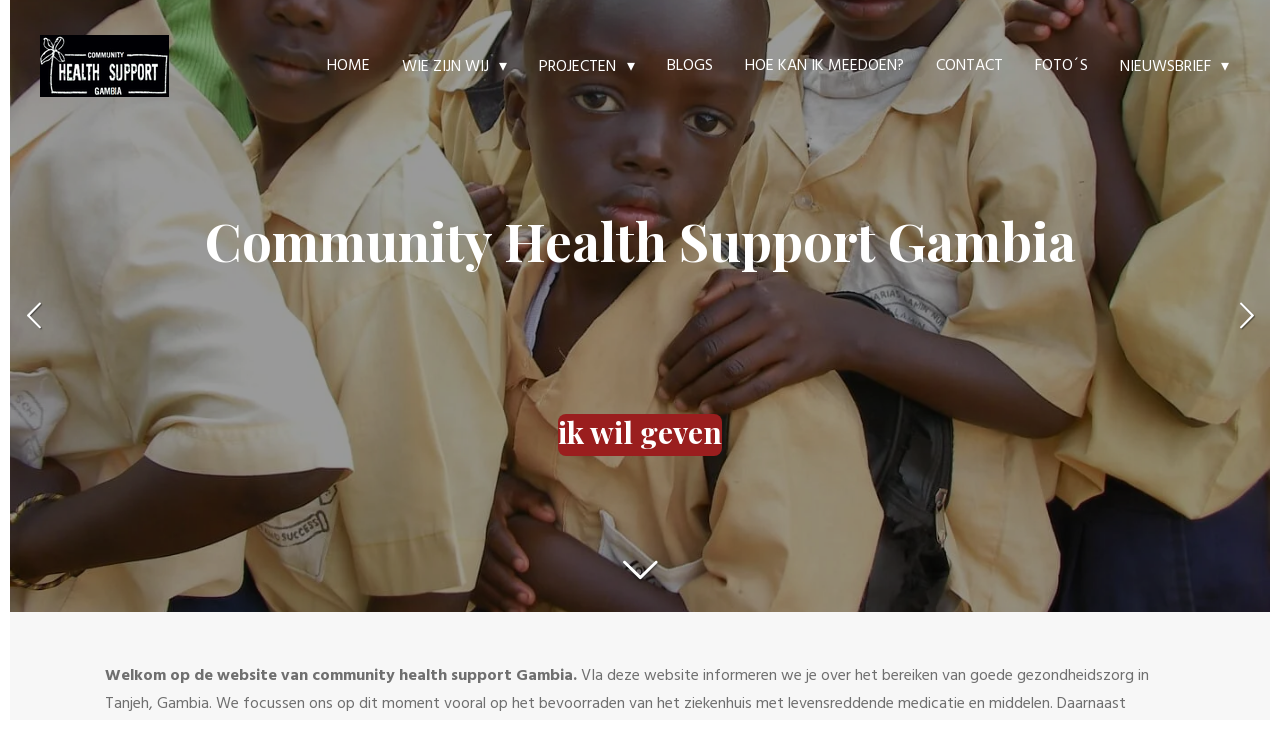

--- FILE ---
content_type: text/html; charset=UTF-8
request_url: https://www.communityhealthsupportgambia.nl/
body_size: 16553
content:
<!DOCTYPE html>
<html lang="nl">
    <head>
        <meta http-equiv="Content-Type" content="text/html; charset=utf-8">
        <meta name="viewport" content="width=device-width, initial-scale=1.0, maximum-scale=5.0">
        <meta http-equiv="X-UA-Compatible" content="IE=edge">
        <link rel="canonical" href="https://www.communityhealthsupportgambia.nl/">
        <link rel="sitemap" type="application/xml" href="https://www.communityhealthsupportgambia.nl/sitemap.xml">
        <meta property="og:title" content="Community Health Support Gambia">
        <meta property="og:url" content="https://www.communityhealthsupportgambia.nl/">
        <base href="https://www.communityhealthsupportgambia.nl/">
        <meta name="description" property="og:description" content="">
                <script nonce="3644b38cb14b00c40d849f51ab6c73c5">
            
            window.JOUWWEB = window.JOUWWEB || {};
            window.JOUWWEB.application = window.JOUWWEB.application || {};
            window.JOUWWEB.application = {"backends":[{"domain":"jouwweb.nl","freeDomain":"jouwweb.site"},{"domain":"webador.com","freeDomain":"webadorsite.com"},{"domain":"webador.de","freeDomain":"webadorsite.com"},{"domain":"webador.fr","freeDomain":"webadorsite.com"},{"domain":"webador.es","freeDomain":"webadorsite.com"},{"domain":"webador.it","freeDomain":"webadorsite.com"},{"domain":"jouwweb.be","freeDomain":"jouwweb.site"},{"domain":"webador.ie","freeDomain":"webadorsite.com"},{"domain":"webador.co.uk","freeDomain":"webadorsite.com"},{"domain":"webador.at","freeDomain":"webadorsite.com"},{"domain":"webador.be","freeDomain":"webadorsite.com"},{"domain":"webador.ch","freeDomain":"webadorsite.com"},{"domain":"webador.ch","freeDomain":"webadorsite.com"},{"domain":"webador.mx","freeDomain":"webadorsite.com"},{"domain":"webador.com","freeDomain":"webadorsite.com"},{"domain":"webador.dk","freeDomain":"webadorsite.com"},{"domain":"webador.se","freeDomain":"webadorsite.com"},{"domain":"webador.no","freeDomain":"webadorsite.com"},{"domain":"webador.fi","freeDomain":"webadorsite.com"},{"domain":"webador.ca","freeDomain":"webadorsite.com"},{"domain":"webador.ca","freeDomain":"webadorsite.com"},{"domain":"webador.pl","freeDomain":"webadorsite.com"},{"domain":"webador.com.au","freeDomain":"webadorsite.com"},{"domain":"webador.nz","freeDomain":"webadorsite.com"}],"editorLocale":"nl-NL","editorTimezone":"Europe\/Amsterdam","editorLanguage":"nl","analytics4TrackingId":"G-E6PZPGE4QM","analyticsDimensions":[],"backendDomain":"www.jouwweb.nl","backendShortDomain":"jouwweb.nl","backendKey":"jouwweb-nl","freeWebsiteDomain":"jouwweb.site","noSsl":false,"build":{"reference":"18689fc"},"linkHostnames":["www.jouwweb.nl","www.webador.com","www.webador.de","www.webador.fr","www.webador.es","www.webador.it","www.jouwweb.be","www.webador.ie","www.webador.co.uk","www.webador.at","www.webador.be","www.webador.ch","fr.webador.ch","www.webador.mx","es.webador.com","www.webador.dk","www.webador.se","www.webador.no","www.webador.fi","www.webador.ca","fr.webador.ca","www.webador.pl","www.webador.com.au","www.webador.nz"],"assetsUrl":"https:\/\/assets.jwwb.nl","loginUrl":"https:\/\/www.jouwweb.nl\/inloggen","publishUrl":"https:\/\/www.jouwweb.nl\/v2\/website\/1775804\/publish-proxy","adminUserOrIp":false,"pricing":{"plans":{"lite":{"amount":"700","currency":"EUR"},"pro":{"amount":"1200","currency":"EUR"},"business":{"amount":"2400","currency":"EUR"}},"yearlyDiscount":{"price":{"amount":"4800","currency":"EUR"},"ratio":0.17,"percent":"17%","discountPrice":{"amount":"4800","currency":"EUR"},"termPricePerMonth":{"amount":"2400","currency":"EUR"},"termPricePerYear":{"amount":"24000","currency":"EUR"}}},"hcUrl":{"add-product-variants":"https:\/\/help.jouwweb.nl\/hc\/nl\/articles\/28594307773201","basic-vs-advanced-shipping":"https:\/\/help.jouwweb.nl\/hc\/nl\/articles\/28594268794257","html-in-head":"https:\/\/help.jouwweb.nl\/hc\/nl\/articles\/28594336422545","link-domain-name":"https:\/\/help.jouwweb.nl\/hc\/nl\/articles\/28594325307409","optimize-for-mobile":"https:\/\/help.jouwweb.nl\/hc\/nl\/articles\/28594312927121","seo":"https:\/\/help.jouwweb.nl\/hc\/nl\/sections\/28507243966737","transfer-domain-name":"https:\/\/help.jouwweb.nl\/hc\/nl\/articles\/28594325232657","website-not-secure":"https:\/\/help.jouwweb.nl\/hc\/nl\/articles\/28594252935825"}};
            window.JOUWWEB.brand = {"type":"jouwweb","name":"JouwWeb","domain":"JouwWeb.nl","supportEmail":"support@jouwweb.nl"};
                    
                window.JOUWWEB = window.JOUWWEB || {};
                window.JOUWWEB.websiteRendering = {"locale":"nl-NL","timezone":"Europe\/Amsterdam","routes":{"api\/upload\/product-field":"\/_api\/upload\/product-field","checkout\/cart":"\/winkelwagen","payment":"\/bestelling-afronden\/:publicOrderId","payment\/forward":"\/bestelling-afronden\/:publicOrderId\/forward","public-order":"\/bestelling\/:publicOrderId","checkout\/authorize":"\/winkelwagen\/authorize\/:gateway","wishlist":"\/verlanglijst"}};
                                                    window.JOUWWEB.website = {"id":1775804,"locale":"nl-NL","enabled":true,"title":"Community Health Support Gambia","hasTitle":true,"roleOfLoggedInUser":null,"ownerLocale":"nl-NL","plan":"business","freeWebsiteDomain":"jouwweb.site","backendKey":"jouwweb-nl","currency":"EUR","defaultLocale":"nl-NL","url":"https:\/\/www.communityhealthsupportgambia.nl\/","homepageSegmentId":6674555,"category":"webshop","isOffline":false,"isPublished":true,"locales":["nl-NL"],"allowed":{"ads":false,"credits":true,"externalLinks":true,"slideshow":true,"customDefaultSlideshow":true,"hostedAlbums":true,"moderators":true,"mailboxQuota":10,"statisticsVisitors":true,"statisticsDetailed":true,"statisticsMonths":-1,"favicon":true,"password":true,"freeDomains":0,"freeMailAccounts":1,"canUseLanguages":false,"fileUpload":true,"legacyFontSize":false,"webshop":true,"products":-1,"imageText":false,"search":true,"audioUpload":true,"videoUpload":5000,"allowDangerousForms":false,"allowHtmlCode":true,"mobileBar":true,"sidebar":true,"poll":false,"allowCustomForms":true,"allowBusinessListing":true,"allowCustomAnalytics":true,"allowAccountingLink":true,"digitalProducts":true,"sitemapElement":false},"mobileBar":{"enabled":false,"theme":"accent","email":{"active":true},"location":{"active":true},"phone":{"active":true},"whatsapp":{"active":false},"social":{"active":false,"network":"facebook"}},"webshop":{"enabled":true,"currency":"EUR","taxEnabled":false,"taxInclusive":true,"vatDisclaimerVisible":false,"orderNotice":"<p>Indien je speciale wensen hebt kun je deze doorgeven via het Opmerkingen-veld in de laatste stap.<\/p>","orderConfirmation":null,"freeShipping":false,"freeShippingAmount":"0.00","shippingDisclaimerVisible":false,"pickupAllowed":false,"couponAllowed":false,"detailsPageAvailable":true,"socialMediaVisible":true,"termsPage":null,"termsPageUrl":null,"extraTerms":null,"pricingVisible":true,"orderButtonVisible":true,"shippingAdvanced":false,"shippingAdvancedBackEnd":false,"soldOutVisible":true,"backInStockNotificationEnabled":false,"canAddProducts":true,"nextOrderNumber":3,"allowedServicePoints":[],"sendcloudConfigured":false,"sendcloudFallbackPublicKey":"a3d50033a59b4a598f1d7ce7e72aafdf","taxExemptionAllowed":true,"invoiceComment":null,"emptyCartVisible":false,"minimumOrderPrice":null,"productNumbersEnabled":false,"wishlistEnabled":false,"hideTaxOnCart":false},"isTreatedAsWebshop":true};                            window.JOUWWEB.cart = {"products":[],"coupon":null,"shippingCountryCode":null,"shippingChoice":null,"breakdown":[]};                            window.JOUWWEB.scripts = ["website-rendering\/webshop","website-rendering\/slideshow"];                        window.parent.JOUWWEB.colorPalette = window.JOUWWEB.colorPalette;
        </script>
                <title>Community Health Support Gambia</title>
                                                                            <meta property="og:image" content="https&#x3A;&#x2F;&#x2F;primary.jwwb.nl&#x2F;public&#x2F;m&#x2F;y&#x2F;d&#x2F;temp-aycvlgemufsctbzvgeob&#x2F;4yl5rc&#x2F;bednets5.jpg">
                    <meta property="og:image" content="https&#x3A;&#x2F;&#x2F;primary.jwwb.nl&#x2F;public&#x2F;m&#x2F;y&#x2F;d&#x2F;temp-aycvlgemufsctbzvgeob&#x2F;ayll2g&#x2F;foto6-1.jpg">
                                    <meta name="twitter:card" content="summary_large_image">
                        <meta property="twitter:image" content="https&#x3A;&#x2F;&#x2F;primary.jwwb.nl&#x2F;public&#x2F;m&#x2F;y&#x2F;d&#x2F;temp-aycvlgemufsctbzvgeob&#x2F;4yl5rc&#x2F;bednets5.jpg">
                                        <link
                rel="alternate"
                hreflang="nl"
                href="https://www.communityhealthsupportgambia.nl/"
            >
                                            <script src="https://plausible.io/js/script.manual.js" nonce="3644b38cb14b00c40d849f51ab6c73c5" data-turbo-track="reload" defer data-domain="shard4.jouwweb.nl"></script>
<link rel="stylesheet" type="text/css" href="https://gfonts.jwwb.nl/css?display=fallback&amp;family=Hind%3A400%2C700%2C400italic%2C700italic%7CPlayfair+Display%3A400%2C700%2C400italic%2C700italic" nonce="3644b38cb14b00c40d849f51ab6c73c5" data-turbo-track="dynamic">
<script src="https://assets.jwwb.nl/assets/build/website-rendering/nl-NL.js?bust=af8dcdef13a1895089e9" nonce="3644b38cb14b00c40d849f51ab6c73c5" data-turbo-track="reload" defer></script>
<script src="https://assets.jwwb.nl/assets/website-rendering/runtime.e155993011efc7175f1d.js?bust=9c9da86aa25b93d0d097" nonce="3644b38cb14b00c40d849f51ab6c73c5" data-turbo-track="reload" defer></script>
<script src="https://assets.jwwb.nl/assets/website-rendering/812.881ee67943804724d5af.js?bust=78ab7ad7d6392c42d317" nonce="3644b38cb14b00c40d849f51ab6c73c5" data-turbo-track="reload" defer></script>
<script src="https://assets.jwwb.nl/assets/website-rendering/main.6f04c7f1d877edad4600.js?bust=010d4f3069e332a36fd3" nonce="3644b38cb14b00c40d849f51ab6c73c5" data-turbo-track="reload" defer></script>
<link rel="preload" href="https://assets.jwwb.nl/assets/website-rendering/styles.fe615cbe702fd3e65b4d.css?bust=585f72bc049874908885" as="style">
<link rel="preload" href="https://assets.jwwb.nl/assets/website-rendering/fonts/icons-website-rendering/font/website-rendering.woff2?bust=bd2797014f9452dadc8e" as="font" crossorigin>
<link rel="preconnect" href="https://gfonts.jwwb.nl">
<link rel="stylesheet" type="text/css" href="https://assets.jwwb.nl/assets/website-rendering/styles.fe615cbe702fd3e65b4d.css?bust=585f72bc049874908885" nonce="3644b38cb14b00c40d849f51ab6c73c5" data-turbo-track="dynamic">
<link rel="preconnect" href="https://assets.jwwb.nl">
<link rel="stylesheet" type="text/css" href="https://primary.jwwb.nl/public/m/y/d/temp-aycvlgemufsctbzvgeob/style.css?bust=1768825792" nonce="3644b38cb14b00c40d849f51ab6c73c5" data-turbo-track="dynamic">    </head>
    <body
        id="top"
        class="jw-is-slideshow jw-header-is-image jw-is-segment-page jw-is-frontend jw-is-no-sidebar jw-is-no-messagebar jw-is-no-touch-device jw-is-no-mobile"
                                    data-jouwweb-page="6674555"
                                                data-jouwweb-segment-id="6674555"
                                                data-jouwweb-segment-type="page"
                                                data-template-threshold="960"
                                                data-template-name="concert-banner&#x7C;suit"
                            itemscope
        itemtype="https://schema.org/WebSite"
    >
                                    <meta itemprop="url" content="https://www.communityhealthsupportgambia.nl/">
        <a href="#main-content" class="jw-skip-link">
            Ga direct naar de hoofdinhoud        </a>
        <div class="jw-background"></div>
        <div class="jw-body">
            <div class="jw-mobile-menu jw-mobile-is-logo js-mobile-menu">
            <button
            type="button"
            class="jw-mobile-menu__button jw-mobile-toggle"
            aria-label="Open / sluit menu"
        >
            <span class="jw-icon-burger"></span>
        </button>
        <div class="jw-mobile-header jw-mobile-header--image">
        <span            class="jw-mobile-header-content"
                        >
                            <img class="jw-mobile-logo jw-mobile-logo--landscape" src="https://primary.jwwb.nl/public/m/y/d/temp-aycvlgemufsctbzvgeob/3w5hzw/image.png?enable-io=true&amp;enable=upscale&amp;height=70" srcset="https://primary.jwwb.nl/public/m/y/d/temp-aycvlgemufsctbzvgeob/3w5hzw/image.png?enable-io=true&amp;enable=upscale&amp;height=70 1x, https://primary.jwwb.nl/public/m/y/d/temp-aycvlgemufsctbzvgeob/3w5hzw/image.png?enable-io=true&amp;enable=upscale&amp;height=140&amp;quality=70 2x" alt="Community Health Support Gambia" title="Community Health Support Gambia">                                </span>
    </div>

        <a
        href="/winkelwagen"
        class="jw-mobile-menu__button jw-mobile-header-cart jw-mobile-header-cart--hidden jw-mobile-menu__button--dummy"
        aria-label="Bekijk winkelwagen"
    >
        <span class="jw-icon-badge-wrapper">
            <span class="website-rendering-icon-basket" aria-hidden="true"></span>
            <span class="jw-icon-badge hidden" aria-hidden="true"></span>
        </span>
    </a>
    
    </div>
            <header class="header-wrap js-topbar-content-container js-fixed-header-container">
        <div class="header-wrap__inner">
        <div class="header">
            <div class="jw-header-logo">
            <div
    id="jw-header-image-container"
    class="jw-header jw-header-image jw-header-image-toggle"
    style="flex-basis: 129px; max-width: 129px; flex-shrink: 1;"
>
        <img id="jw-header-image" data-image-id="34938560" srcset="https://primary.jwwb.nl/public/m/y/d/temp-aycvlgemufsctbzvgeob/3w5hzw/image.png?enable-io=true&amp;width=129 129w, https://primary.jwwb.nl/public/m/y/d/temp-aycvlgemufsctbzvgeob/3w5hzw/image.png?enable-io=true&amp;width=258 258w" class="jw-header-image" title="Community Health Support Gambia" style="" sizes="129px" width="129" height="62" intrinsicsize="129.00 x 62.00" alt="Community Health Support Gambia">        </div>
        <div
    class="jw-header jw-header-title-container jw-header-text jw-header-text-toggle"
    data-stylable="true"
>
    <h1        id="jw-header-title"
        class="jw-header-title"
            >
        Community Health Support Gambia    </h1>
</div>
</div>
        </div>
        <nav class="menu jw-menu-copy">
            <ul
    id="jw-menu"
    class="jw-menu jw-menu-horizontal"
            >
            <li
    class="jw-menu-item jw-menu-is-active"
>
        <a        class="jw-menu-link js-active-menu-item"
        href="/"                                            data-page-link-id="6674555"
                            >
                <span class="">
            Home        </span>
            </a>
                </li>
            <li
    class="jw-menu-item jw-menu-has-submenu"
>
        <a        class="jw-menu-link"
        href="/wie-zijn-wij"                                            data-page-link-id="6956712"
                            >
                <span class="">
            wie zijn wij        </span>
                    <span class="jw-arrow jw-arrow-toplevel"></span>
            </a>
                    <ul
            class="jw-submenu"
                    >
                            <li
    class="jw-menu-item"
>
        <a        class="jw-menu-link"
        href="/wie-zijn-wij/introductie"                                            data-page-link-id="6982295"
                            >
                <span class="">
            introductie        </span>
            </a>
                </li>
                            <li
    class="jw-menu-item"
>
        <a        class="jw-menu-link"
        href="/wie-zijn-wij/bestuur"                                            data-page-link-id="6962849"
                            >
                <span class="">
            bestuur        </span>
            </a>
                </li>
                            <li
    class="jw-menu-item"
>
        <a        class="jw-menu-link"
        href="/wie-zijn-wij/visie-missie-en-identiteit"                                            data-page-link-id="7042660"
                            >
                <span class="">
            visie, missie en identiteit        </span>
            </a>
                </li>
                            <li
    class="jw-menu-item"
>
        <a        class="jw-menu-link"
        href="/wie-zijn-wij/financien-en-beleid"                                            data-page-link-id="6962854"
                            >
                <span class="">
            financiën en beleid        </span>
            </a>
                </li>
                    </ul>
        </li>
            <li
    class="jw-menu-item jw-menu-has-submenu"
>
        <a        class="jw-menu-link"
        href="/projecten"                                            data-page-link-id="6674798"
                            >
                <span class="">
            projecten        </span>
                    <span class="jw-arrow jw-arrow-toplevel"></span>
            </a>
                    <ul
            class="jw-submenu"
                    >
                            <li
    class="jw-menu-item"
>
        <a        class="jw-menu-link"
        href="/projecten/gezondheidszorg-tanjeh-health-centre"                                            data-page-link-id="6963191"
                            >
                <span class="">
            gezondheidszorg  Tanjeh health centre        </span>
            </a>
                </li>
                            <li
    class="jw-menu-item"
>
        <a        class="jw-menu-link"
        href="/projecten/klamboes-voor-tanjeh"                                            data-page-link-id="6963178"
                            >
                <span class="">
            klamboes voor Tanjeh        </span>
            </a>
                </li>
                            <li
    class="jw-menu-item"
>
        <a        class="jw-menu-link"
        href="/projecten/stromend-water-tanjeh-health-centre"                                            data-page-link-id="6963158"
                            >
                <span class="">
            stromend water Tanjeh health centre        </span>
            </a>
                </li>
                            <li
    class="jw-menu-item"
>
        <a        class="jw-menu-link"
        href="/projecten/24-7-elektriciteit-in-tanjeh-health-centre"                                            data-page-link-id="6963169"
                            >
                <span class="">
            24/7 elektriciteit in Tanjeh health centre        </span>
            </a>
                </li>
                            <li
    class="jw-menu-item"
>
        <a        class="jw-menu-link"
        href="/projecten/less-privileged-people-fund"                                            data-page-link-id="6964601"
                            >
                <span class="">
            less privileged people fund        </span>
            </a>
                </li>
                            <li
    class="jw-menu-item"
>
        <a        class="jw-menu-link"
        href="/projecten/zonbescherming-voor-albino-s"                                            data-page-link-id="6963182"
                            >
                <span class="">
            zonbescherming voor albino&#039;s        </span>
            </a>
                </li>
                    </ul>
        </li>
            <li
    class="jw-menu-item"
>
        <a        class="jw-menu-link"
        href="/blogs"                                            data-page-link-id="6674790"
                            >
                <span class="">
            blogs        </span>
            </a>
                </li>
            <li
    class="jw-menu-item"
>
        <a        class="jw-menu-link"
        href="/hoe-kan-ik-meedoen"                                            data-page-link-id="6674806"
                            >
                <span class="">
            hoe kan ik meedoen?        </span>
            </a>
                </li>
            <li
    class="jw-menu-item"
>
        <a        class="jw-menu-link"
        href="/contact"                                            data-page-link-id="6674811"
                            >
                <span class="">
            contact        </span>
            </a>
                </li>
            <li
    class="jw-menu-item"
>
        <a        class="jw-menu-link"
        href="/foto-s"                                            data-page-link-id="6821542"
                            >
                <span class="">
            foto´s        </span>
            </a>
                </li>
            <li
    class="jw-menu-item jw-menu-has-submenu"
>
        <a        class="jw-menu-link"
        href="/nieuwsbrief"                                            data-page-link-id="7152886"
                            >
                <span class="">
            nieuwsbrief        </span>
                    <span class="jw-arrow jw-arrow-toplevel"></span>
            </a>
                    <ul
            class="jw-submenu"
                    >
                            <li
    class="jw-menu-item"
>
        <a        class="jw-menu-link"
        href="/nieuwsbrief/nieuwsbrief-24-02-2021"                                            data-page-link-id="7152893"
                            >
                <span class="">
            nieuwsbrief 24/02/2021        </span>
            </a>
                </li>
                    </ul>
        </li>
            <li
    class="jw-menu-item js-menu-cart-item jw-menu-cart-item--hidden"
>
        <a        class="jw-menu-link jw-menu-link--icon"
        href="/winkelwagen"                                                            title="Winkelwagen"
            >
                                    <span class="jw-icon-badge-wrapper">
                        <span class="website-rendering-icon-basket"></span>
                                            <span class="jw-icon-badge hidden">
                    0                </span>
                            <span class="hidden-desktop-horizontal-menu">
            Winkelwagen        </span>
            </a>
                </li>
    
    </ul>

    <script nonce="3644b38cb14b00c40d849f51ab6c73c5" id="jw-mobile-menu-template" type="text/template">
        <ul id="jw-menu" class="jw-menu jw-menu-horizontal">
                            <li
    class="jw-menu-item jw-menu-is-active"
>
        <a        class="jw-menu-link js-active-menu-item"
        href="/"                                            data-page-link-id="6674555"
                            >
                <span class="">
            Home        </span>
            </a>
                </li>
                            <li
    class="jw-menu-item jw-menu-has-submenu"
>
        <a        class="jw-menu-link"
        href="/wie-zijn-wij"                                            data-page-link-id="6956712"
                            >
                <span class="">
            wie zijn wij        </span>
                    <span class="jw-arrow jw-arrow-toplevel"></span>
            </a>
                    <ul
            class="jw-submenu"
                    >
                            <li
    class="jw-menu-item"
>
        <a        class="jw-menu-link"
        href="/wie-zijn-wij/introductie"                                            data-page-link-id="6982295"
                            >
                <span class="">
            introductie        </span>
            </a>
                </li>
                            <li
    class="jw-menu-item"
>
        <a        class="jw-menu-link"
        href="/wie-zijn-wij/bestuur"                                            data-page-link-id="6962849"
                            >
                <span class="">
            bestuur        </span>
            </a>
                </li>
                            <li
    class="jw-menu-item"
>
        <a        class="jw-menu-link"
        href="/wie-zijn-wij/visie-missie-en-identiteit"                                            data-page-link-id="7042660"
                            >
                <span class="">
            visie, missie en identiteit        </span>
            </a>
                </li>
                            <li
    class="jw-menu-item"
>
        <a        class="jw-menu-link"
        href="/wie-zijn-wij/financien-en-beleid"                                            data-page-link-id="6962854"
                            >
                <span class="">
            financiën en beleid        </span>
            </a>
                </li>
                    </ul>
        </li>
                            <li
    class="jw-menu-item jw-menu-has-submenu"
>
        <a        class="jw-menu-link"
        href="/projecten"                                            data-page-link-id="6674798"
                            >
                <span class="">
            projecten        </span>
                    <span class="jw-arrow jw-arrow-toplevel"></span>
            </a>
                    <ul
            class="jw-submenu"
                    >
                            <li
    class="jw-menu-item"
>
        <a        class="jw-menu-link"
        href="/projecten/gezondheidszorg-tanjeh-health-centre"                                            data-page-link-id="6963191"
                            >
                <span class="">
            gezondheidszorg  Tanjeh health centre        </span>
            </a>
                </li>
                            <li
    class="jw-menu-item"
>
        <a        class="jw-menu-link"
        href="/projecten/klamboes-voor-tanjeh"                                            data-page-link-id="6963178"
                            >
                <span class="">
            klamboes voor Tanjeh        </span>
            </a>
                </li>
                            <li
    class="jw-menu-item"
>
        <a        class="jw-menu-link"
        href="/projecten/stromend-water-tanjeh-health-centre"                                            data-page-link-id="6963158"
                            >
                <span class="">
            stromend water Tanjeh health centre        </span>
            </a>
                </li>
                            <li
    class="jw-menu-item"
>
        <a        class="jw-menu-link"
        href="/projecten/24-7-elektriciteit-in-tanjeh-health-centre"                                            data-page-link-id="6963169"
                            >
                <span class="">
            24/7 elektriciteit in Tanjeh health centre        </span>
            </a>
                </li>
                            <li
    class="jw-menu-item"
>
        <a        class="jw-menu-link"
        href="/projecten/less-privileged-people-fund"                                            data-page-link-id="6964601"
                            >
                <span class="">
            less privileged people fund        </span>
            </a>
                </li>
                            <li
    class="jw-menu-item"
>
        <a        class="jw-menu-link"
        href="/projecten/zonbescherming-voor-albino-s"                                            data-page-link-id="6963182"
                            >
                <span class="">
            zonbescherming voor albino&#039;s        </span>
            </a>
                </li>
                    </ul>
        </li>
                            <li
    class="jw-menu-item"
>
        <a        class="jw-menu-link"
        href="/blogs"                                            data-page-link-id="6674790"
                            >
                <span class="">
            blogs        </span>
            </a>
                </li>
                            <li
    class="jw-menu-item"
>
        <a        class="jw-menu-link"
        href="/hoe-kan-ik-meedoen"                                            data-page-link-id="6674806"
                            >
                <span class="">
            hoe kan ik meedoen?        </span>
            </a>
                </li>
                            <li
    class="jw-menu-item"
>
        <a        class="jw-menu-link"
        href="/contact"                                            data-page-link-id="6674811"
                            >
                <span class="">
            contact        </span>
            </a>
                </li>
                            <li
    class="jw-menu-item"
>
        <a        class="jw-menu-link"
        href="/foto-s"                                            data-page-link-id="6821542"
                            >
                <span class="">
            foto´s        </span>
            </a>
                </li>
                            <li
    class="jw-menu-item jw-menu-has-submenu"
>
        <a        class="jw-menu-link"
        href="/nieuwsbrief"                                            data-page-link-id="7152886"
                            >
                <span class="">
            nieuwsbrief        </span>
                    <span class="jw-arrow jw-arrow-toplevel"></span>
            </a>
                    <ul
            class="jw-submenu"
                    >
                            <li
    class="jw-menu-item"
>
        <a        class="jw-menu-link"
        href="/nieuwsbrief/nieuwsbrief-24-02-2021"                                            data-page-link-id="7152893"
                            >
                <span class="">
            nieuwsbrief 24/02/2021        </span>
            </a>
                </li>
                    </ul>
        </li>
            
                    </ul>
    </script>
        </nav>
    </div>
</header>
<div
    id="jw-slideshow"
    class="jw-slideshow jw-slideshow-toggle jw-slideshow--multiple jw-slideshow--height-ratio banner-lg"
    data-pause="7000"
    data-autoplay="0"
    data-transition="horizontal"
    data-ratio="0.85"
>
            <ul class="jw-slideshow-list">                        <li class="jw-slideshow-slide">    <div data-key="0" data-text="&lt;span style=&quot;font-size: 70%;&quot;&gt;Community Health Support Gambia&lt;br /&gt;&lt;br /&gt;&lt;/span&gt;" data-subtext="&lt;span style=&quot;font-size: 70%; color: #cacaca;&quot;&gt;&lt;strong&gt;Stimuleren van gezondheid in Tanjeh eo &lt;br /&gt;door het ondersteunen van gezondheidszorg&lt;br /&gt;en het uitrollen van preventieve programma&#039;s.&lt;/strong&gt;&lt;/span&gt;" data-buttontext="ik wil geven" data-buttonurl="/projecten/klamboes-voor-tanjeh" data-buttontarget="_self" data-backdrop="1" data-layout="title-button" style="background-position: 33% 94%; background-image: url(&#039;https://primary.jwwb.nl/public/m/y/d/temp-aycvlgemufsctbzvgeob/fotokinderenlamin2-1.jpg?enable-io=true&amp;fit=bounds&amp;width=1920&amp;height=1920&#039;);" data-background-position-x="0.33" data-background-position-y="0.94" class="jw-slideshow-slide-content jw-slideshow-slide-content--display-cover jw-slideshow-slide-content--backdrop jw-slideshow-slide-content--captions">                            <div class="jw-slideshow-slide-backdrop"></div>
                        <div class="bx-caption-wrapper jw-slideshow-slide-align-center">
            <div class="bx-caption">
                <div class="jw-slideshow-title"><span style="font-size: 70%;">Community Health Support Gambia<br /><br /></span></div>
                                                    <a
                        class="jw-slideshow-btn jw-btn jw-btn--size-medium"
                        href="&#x2F;projecten&#x2F;klamboes-voor-tanjeh"
                        target="_self"
                    >
                        <span class="jw-btn-caption">
                            ik wil geven                        </span>
                    </a>
                            </div>
        </div>
    </div>
</li>

                    <li class="jw-slideshow-slide">    <div data-key="1" data-text="&lt;span style=&quot;font-size: 70%;&quot;&gt;Community Health Support Gambia&lt;/span&gt;" data-subtext="" data-buttontext="" data-buttontarget="_self" data-backdrop="1" data-layout="text" style="background-position: 13% 77%; background-image: url(&#039;https://primary.jwwb.nl/public/m/y/d/temp-aycvlgemufsctbzvgeob/plaatjemanboottanjeh-1.jpg?enable-io=true&amp;fit=bounds&amp;width=1920&amp;height=1920&#039;);" data-background-position-x="0.13" data-background-position-y="0.77" class="jw-slideshow-slide-content jw-slideshow-slide-content--display-cover jw-slideshow-slide-content--backdrop jw-slideshow-slide-content--captions">                            <div class="jw-slideshow-slide-backdrop"></div>
                        <div class="bx-caption-wrapper jw-slideshow-slide-align-center">
            <div class="bx-caption">
                <div class="jw-slideshow-title"><span style="font-size: 70%;">Community Health Support Gambia</span></div>
                                            </div>
        </div>
    </div>
</li>

                    </ul>
        <div class="jw-slideshow__scroll-arrow">
        <i class="website-rendering-icon-down-open-big"></i>
    </div>
    <style>
                .jw-slideshow-slide-content {
            min-height: 85vh;
        }
        @media screen and (min-height: 1200px) {
            .jw-slideshow-slide-content {
                min-height: 1020px;
            }
        }
            </style>
</div>

<script nonce="3644b38cb14b00c40d849f51ab6c73c5">
    JOUWWEB.templateConfig = {
        header: {
            selector: '.header-wrap__inner',
            mobileSelector: '.jw-mobile-menu',
            updatePusher: function (topHeight) {
                var $sliderStyle = $('#sliderStyle');

                if ($sliderStyle.length === 0) {
                    $sliderStyle = $('<style />')
                        .attr('id', 'sliderStyle')
                        .appendTo(document.body);
                }

                // Header height without mobile bar
                var headerHeight = $('.header-wrap__inner').outerHeight();

                var paddingTop = topHeight;
                var paddingBottom = Math.min(headerHeight * (2/3), 60);
                $sliderStyle.html(
                    '.jw-slideshow-slide-content {' +
                    '    padding-top: ' + paddingTop + 'px;' +
                    '    padding-bottom: ' + paddingBottom + 'px;' +
                    '}' +
                    '.bx-controls-direction {' +
                    '    margin-top: ' + ((paddingTop - paddingBottom) / 2) + 'px;' +
                    '}'
                );

                // make sure slider also gets correct height (because of the added padding)
                $('.jw-slideshow-slide[aria-hidden=false]').each(function (index) {
                    var $this = $(this);
                    topHeight = $this.outerHeight() > topHeight ? $this.outerHeight() : topHeight;
                    $this.closest('.bx-viewport').css({
                        height: topHeight + 'px',
                    });
                });

                // If a page has a message-bar, offset the mobile nav.
                const $messageBar = $('.message-bar');
                if ($messageBar.length > 0) {
                    $('.js-mobile-menu, .jw-menu-clone').css('top', $messageBar.outerHeight());
                }
            },
        },
        mainContentOffset: function () {
            const $body = $('body');

            function measureAffixedHeaderHeight() {
                const $headerWrap = $('.header-wrap');
                const $headerWrapInner = $('.header-wrap__inner');

                // Early return if header is already affixed
                if ($body.hasClass('jw-is-header-affix')) {
                    return $headerWrap.height();
                }

                // Switch to affixed header (without transition)
                $headerWrapInner.css('transition', 'none');
                $body.addClass('jw-is-header-affix');

                // Measure affixed header height
                const headerHeight = $headerWrap.height();

                // Switch back to unaffixed header (without transition)
                $body.removeClass('jw-is-header-affix');
                $headerWrap.height(); // force reflow
                $headerWrapInner.css('transition', '');

                return headerHeight;
            }

            const headerHeight = measureAffixedHeaderHeight();
            return $('.main-content').offset().top - ($body.hasClass('jw-menu-is-mobile') ? 0 : headerHeight);
        },
    };
</script>
<div class="main-content">
    
<main id="main-content" class="block-content">
    <div data-section-name="content" class="jw-section jw-section-content jw-responsive">
        <div class="jw-block-element"><div
    id="jw-element-102587778"
    data-jw-element-id="102587778"
        class="jw-tree-node jw-element jw-strip-root jw-tree-container jw-responsive jw-node-is-first-child jw-node-is-last-child"
>
    <div
    id="jw-element-347677654"
    data-jw-element-id="347677654"
        class="jw-tree-node jw-element jw-strip jw-tree-container jw-responsive jw-strip--default jw-strip--style-color jw-strip--color-default jw-strip--padding-both jw-node-is-first-child jw-strip--primary jw-node-is-last-child"
>
    <div class="jw-strip__content-container"><div class="jw-strip__content jw-responsive">
                    <div
    id="jw-element-425973640"
    data-jw-element-id="425973640"
        class="jw-tree-node jw-element jw-image-text jw-node-is-first-child"
>
    <div class="jw-element-imagetext-text">
            <p><strong>Welkom op de website van community health support Gambia.</strong> VIa deze website informeren we je over het bereiken van goede gezondheidszorg in Tanjeh, Gambia. We focussen ons op dit moment vooral op het bevoorraden van het ziekenhuis met levensreddende medicatie en middelen. Daarnaast voorzien we samen met de lokale bevolking in preventieve programma's tegen malaria. Neem vooral een kijkje op de website en bij vragen, neem gerust contact op!</p>    </div>
</div><div
    id="jw-element-181016440"
    data-jw-element-id="181016440"
        class="jw-tree-node jw-element jw-image-text"
>
    <div class="jw-element-imagetext-text">
            <p><strong>Update&nbsp; c</strong></p>
<p>Inmiddels heeft in Tanji het regenseizoen z&rsquo;n hoogtepunt bereikt, zoals elk jaar rond deze tijd. Maar er is &eacute;&eacute;n heel belangrijk verschil met vorige jaren. De inwoners van het dorpje Tanji zijn namelijk tegenwoordig voorzien van klamboes en de kwetsbaren van preventieve medicatie. En dat merken de mensen. Er worden in het ziekenhuis ruwweg 80% minder infecties met malaria geregistreerd en dat is een fantastisch resultaat! Hoe de cijfers in het gebied om Tanji heen zijn weten we niet precies en ook niet iedereen bereikt het ziekenhuis met een infectie, toch is een reductie van 80% een goede graadmeter voor hoe malaria in het hele gebied is teruggedrongen. Uit onderzoek is gebleken dat bij dergelijke preventieve acties de terugdringing van malaria nog oploopt in de jaren die volgen, doordat de mug steeds meer verdreven wordt. De resultaten zijn dus goed stemmen ons hoopvol ten aanzien van de toekomst.</p>
<p>Twee weken geleden hebben we&nbsp; een prachtig bedrag van 2750 euro ontvangen vanuit de kerkelijke gemeente Oudwoude/ Westergeest. Zij hebben allerlei acties gehouden, van koekverkoop tot een diner voor senioren. Verder hebben ze ook persoonlijke boodschappen naar de inwoners van Tanji geschreven om hen een hart onder de riem te steken.&nbsp; Vorige week is met hulp van deze grote donatie, maar ook door de donaties van vaste donateurs een grote hoeveelheid levensreddende medicatie en andere hulpmiddelen ingeslagen. Medicatie tegen malaria, maar ook andere dodelijke infectieziekten zoals longontsteking en diarree, infuusmateriaal en materiaal en medicatie voor rondom de bevalling zijn ingeslagen. We kopen de spullen lokaal in met als tussenpersoon een betrouwbare apotheker. We kopen voor een paar weken in, om grip te houden op de voorraad. Over enkele weken zullen we nogmaals eenzelfde soort inkoop van spullen doen.</p>
<p>We hopen met elkaar de basiszorg voor de inwoners van &nbsp;Tanji ook in de piek van het regenseizoen te kunnen waarborgen.</p>    </div>
</div><div
    id="jw-element-136148472"
    data-jw-element-id="136148472"
        class="jw-tree-node jw-element jw-image"
>
    <div
    class="jw-intent jw-element-image jw-element-content jw-element-image-is-left jw-element-image--full-width-to-640"
            style="width: 1040px;"
    >
            
        
                <picture
            class="jw-element-image__image-wrapper jw-image-is-square jw-intrinsic"
            style="padding-top: 75%;"
        >
                                            <img class="jw-element-image__image jw-intrinsic__item" style="--jw-element-image--pan-x: 0.5; --jw-element-image--pan-y: 0.5;" alt="" src="https://primary.jwwb.nl/public/m/y/d/temp-aycvlgemufsctbzvgeob/bednets5.jpg" srcset="https://primary.jwwb.nl/public/m/y/d/temp-aycvlgemufsctbzvgeob/4yl5rc/bednets5.jpg?enable-io=true&amp;width=96 96w, https://primary.jwwb.nl/public/m/y/d/temp-aycvlgemufsctbzvgeob/4yl5rc/bednets5.jpg?enable-io=true&amp;width=147 147w, https://primary.jwwb.nl/public/m/y/d/temp-aycvlgemufsctbzvgeob/4yl5rc/bednets5.jpg?enable-io=true&amp;width=226 226w, https://primary.jwwb.nl/public/m/y/d/temp-aycvlgemufsctbzvgeob/4yl5rc/bednets5.jpg?enable-io=true&amp;width=347 347w, https://primary.jwwb.nl/public/m/y/d/temp-aycvlgemufsctbzvgeob/4yl5rc/bednets5.jpg?enable-io=true&amp;width=532 532w, https://primary.jwwb.nl/public/m/y/d/temp-aycvlgemufsctbzvgeob/4yl5rc/bednets5.jpg?enable-io=true&amp;width=816 816w, https://primary.jwwb.nl/public/m/y/d/temp-aycvlgemufsctbzvgeob/4yl5rc/bednets5.jpg?enable-io=true&amp;width=1252 1252w, https://primary.jwwb.nl/public/m/y/d/temp-aycvlgemufsctbzvgeob/4yl5rc/bednets5.jpg?enable-io=true&amp;width=1920 1920w" sizes="auto, min(100vw, 1200px), 100vw" loading="lazy" width="800" height="600">                    </picture>

            </div>
</div><div
    id="jw-element-134614443"
    data-jw-element-id="134614443"
        class="jw-tree-node jw-element jw-image-text"
>
    <div class="jw-element-imagetext-text">
            <p class=""><strong>Tanji onder de klamboes!</strong></p>
<p class=""><span class="">5 oktober 2021 Mandiniri, een klein plaatsje naast Tanji:</span><span class=""> </span></p>
<p class=""><span class="">Schoolhoofd: "De kinderen van deze school komen van het platteland en uit arme families. Omdat het ondoenlijk</span><span class=""> </span><span class="">is om elke dag tussen huis en school heen en weer te lopen, blijven de kinderen van maandag tot zaterdag op school en overnachten ze hier ook. Twee maanden geleden was de muskietenspray op die we gebruikten om de ruimten enigszins te beschermen tegen malariamuggen. Nadat de spray op was hebben we het ene kind na het andere kind naar het gezondheidscentrum moeten sturen om een behandeling tegen malaria te ondergaan. Dat u vandaag aankomt met 170 klamboes om de kinderen te beschermen tegen malaria zien we als een regelrecht wonder."</span></p>
<p class="">&nbsp;</p>
<p class=""><span class="">De distributie van 12.500 klamboes is voltooid en wel vandaag! Alle bedden in Tanji hebben stuk voor stuk een klamboe en instructie gekregen van de lokale vrijwilligers in Tanji.</span><span class=""> </span><span class="">De kinderen en zwangere vrouwen uit Tanji krijgen beschermende medicatie om een malaria infectie te voorkomen. Het gezondheidscentrum is voorzien van testen, medicatie en materialen om bij malaria adequaat te kunnen behandelen. Daarnaast hebben we</span><span class=""> </span><span class="">2500 klamboes verstrekt aan groepen die buiten Tanji liggen maar wel erg kwetsbaar zijn, te denken valt aan zwangeren en jonge kinderen via consultatiebureaus, scholen in de omgeving en gezondheidscentra.</span><span class=""> </span></p>
<p class="">&nbsp;</p>
<p class=""><span class="">De inwoners van Tanjeh eo. zijn ontzettend blij. Er wordt tijdens het uitdelen van de klamboes gedanst en gezongen en men durft te dromen van een toekomst in Tanjeh eo. zonder malaria.</span><span class=""> </span></p>
<p class=""><span class="">Via deze weg willen we iedereen die heeft bijgedragen ontzettend bedanken. Alleen met elkaar waren we in staat om Tanjeh onder de klamboes te krijgen en een antwoord te geven op de sterfte door malaria.</span><span class=""> </span></p>
<p class=""><span class="">In de afgelopen maanden, vanaf het moment dat de donaties binnenstroomde hebben we de logistiek in werking gezet. Klamboes werden onderzocht en uitgezocht. De transport per boot werd bepaald en ondertussen was er voortdurend afstemming met de lokale bevolking in Tanjeh.</span><span class=""> </span></p>
<p class=""><span class="">Vanaf het transport van de klamboes tot distributie in Tanjeh hebben wij en de lokale</span><span class=""> </span></p>
<p class=""><span class="">lokale vrijwilligers in Gambia een enorme strijd gevoerd tegen corruptie. Er zijn flink wat logistieke en bureaucratische draken verslagen.</span><span class=""> </span></p>
<p class=""><span class="">In de komende maanden zullen we evalueren hoe de actie is verlopen en op welke manier dit effect heeft op de malariacijfers. Als stichting blijven we ons ook na deze actie tegen malaria inzetten voor toegankelijke basiszorg voor de bewoners van Tanjeh!</span><span class=""> </span></p>    </div>
</div><div
    id="jw-element-128213276"
    data-jw-element-id="128213276"
        class="jw-tree-node jw-element jw-columns jw-tree-container jw-responsive jw-tree-horizontal jw-columns--mode-flex"
>
    <div
    id="jw-element-128213277"
    data-jw-element-id="128213277"
            style="width: 50%"
        class="jw-tree-node jw-element jw-column jw-tree-container jw-responsive jw-node-is-first-child"
>
    <div
    id="jw-element-128213267"
    data-jw-element-id="128213267"
        class="jw-tree-node jw-element jw-image jw-node-is-first-child jw-node-is-last-child"
>
    <div
    class="jw-intent jw-element-image jw-element-content jw-element-image-is-left jw-element-image--full-width-to-640"
            style="width: 640px;"
    >
            
        
                <picture
            class="jw-element-image__image-wrapper jw-image-is-square jw-intrinsic"
            style="padding-top: 75.1563%;"
        >
                                            <img class="jw-element-image__image jw-intrinsic__item" style="--jw-element-image--pan-x: 0.5; --jw-element-image--pan-y: 0.5;" alt="" src="https://primary.jwwb.nl/public/m/y/d/temp-aycvlgemufsctbzvgeob/foto6-1.jpg" srcset="https://primary.jwwb.nl/public/m/y/d/temp-aycvlgemufsctbzvgeob/ayll2g/foto6-1.jpg?enable-io=true&amp;width=96 96w, https://primary.jwwb.nl/public/m/y/d/temp-aycvlgemufsctbzvgeob/ayll2g/foto6-1.jpg?enable-io=true&amp;width=147 147w, https://primary.jwwb.nl/public/m/y/d/temp-aycvlgemufsctbzvgeob/ayll2g/foto6-1.jpg?enable-io=true&amp;width=226 226w, https://primary.jwwb.nl/public/m/y/d/temp-aycvlgemufsctbzvgeob/ayll2g/foto6-1.jpg?enable-io=true&amp;width=347 347w, https://primary.jwwb.nl/public/m/y/d/temp-aycvlgemufsctbzvgeob/ayll2g/foto6-1.jpg?enable-io=true&amp;width=532 532w, https://primary.jwwb.nl/public/m/y/d/temp-aycvlgemufsctbzvgeob/ayll2g/foto6-1.jpg?enable-io=true&amp;width=816 816w, https://primary.jwwb.nl/public/m/y/d/temp-aycvlgemufsctbzvgeob/ayll2g/foto6-1.jpg?enable-io=true&amp;width=1252 1252w, https://primary.jwwb.nl/public/m/y/d/temp-aycvlgemufsctbzvgeob/ayll2g/foto6-1.jpg?enable-io=true&amp;width=1920 1920w" sizes="auto, min(100vw, 1200px), 100vw" loading="lazy" width="640" height="481">                    </picture>

            </div>
</div></div><div
    id="jw-element-128213278"
    data-jw-element-id="128213278"
            style="width: 50%"
        class="jw-tree-node jw-element jw-column jw-tree-container jw-responsive jw-node-is-last-child"
>
    <div
    id="jw-element-128213323"
    data-jw-element-id="128213323"
        class="jw-tree-node jw-element jw-button jw-node-is-first-child jw-node-is-last-child"
>
    <div class="jw-btn-container&#x20;jw-btn-is-left">
            <a
                            href="&#x2F;projecten&#x2F;klamboes-voor-tanjeh"
                                    title="klamboes&#x20;voor&#x20;Tanjeh"            class="jw-element-content&#x20;jw-btn&#x20;jw-btn--size-medium&#x20;jw-btn--style-flat&#x20;jw-btn--roundness-rounded&#x20;jw-btn--icon-position-start"
            style=""
        >
                        <span class="jw-btn-caption">
                update klamboes            </span>
        </a>
    </div>
</div></div></div><div
    id="jw-element-115545073"
    data-jw-element-id="115545073"
        class="jw-tree-node jw-element jw-social-follow"
>
    <div class="jw-element-social-follow jw-element-social-follow--size-m jw-element-social-follow--style-solid jw-element-social-follow--roundness-rounded jw-element-social-follow--color-brand"
     style="text-align: left">
    <span class="jw-element-content">
    <a
            href="https://facebook.com/klamboesvoorgambia"
            target="_blank"
            rel="noopener"
            style=""
            class="jw-element-social-follow-profile jw-element-social-follow-profile--medium-facebook"
                    >
            <i class="website-rendering-icon-facebook"></i>
        </a><a
            href="https://instagram.com/klamboesvoorgambia"
            target="_blank"
            rel="noopener"
            style=""
            class="jw-element-social-follow-profile jw-element-social-follow-profile--medium-instagram"
                    >
            <i class="website-rendering-icon-instagram"></i>
        </a>    </span>
    </div>
</div><div
    id="jw-element-112507497"
    data-jw-element-id="112507497"
        class="jw-tree-node jw-element jw-image-text"
>
    <div class="jw-element-imagetext-text">
            <h3 class="jw-heading-70"><span style="color: #4c1f68;"><strong>Toegang tot basale gezondheidszorg voor alle inwoners van de gemeenschap van Tanjeh en preventieve maatregelen introduceren om onnodige ziekten en sterfgevallen te reduceren.&nbsp;</strong></span></h3>    </div>
</div><div
    id="jw-element-112587139"
    data-jw-element-id="112587139"
        class="jw-tree-node jw-element jw-columns jw-tree-container jw-responsive jw-tree-horizontal jw-columns--mode-flex"
>
    <div
    id="jw-element-112587140"
    data-jw-element-id="112587140"
            style="width: 50%"
        class="jw-tree-node jw-element jw-column jw-tree-container jw-responsive jw-node-is-first-child"
>
    <div
    id="jw-element-112504547"
    data-jw-element-id="112504547"
        class="jw-tree-node jw-element jw-video jw-node-is-first-child"
>
        <div class="jw-element-video jw-element-video--align-left jw-element-video--fixed-ratio" style="width: 497px">
        <div class="jw-element-video__player jw-element-content">
                            <iframe
                    src="https://www.youtube-nocookie.com/embed/ZWaEd5XELro?&amp;controls=1&amp;rel=0&amp;modestbranding=1"
                    frameborder="0"
                    allowfullscreen
                >
                </iframe>
                    </div>
    </div>
</div><div
    id="jw-element-120063706"
    data-jw-element-id="120063706"
        class="jw-tree-node jw-element jw-image-text jw-node-is-last-child"
>
    <div class="jw-element-imagetext-text">
            <p>HET STREEFBEDRAG IS BINNEN!!!! BEDANKT DONATEURS!</p>    </div>
</div></div><div
    id="jw-element-112587141"
    data-jw-element-id="112587141"
            style="width: 50%"
        class="jw-tree-node jw-element jw-column jw-tree-container jw-responsive jw-node-is-last-child"
>
    <div
    id="jw-element-112586999"
    data-jw-element-id="112586999"
        class="jw-tree-node jw-element jw-image-text jw-node-is-first-child"
>
    <div class="jw-element-imagetext-text">
            <p>Met de crowdfundingsactie&nbsp;<strong>Klamboes voor Tanjeh&nbsp;</strong>doet u mee om de de inwoners van Tanjeh, een klein en arm vissersdorp in Gambia, te beschermen tegen malaria. Een klamboe biedt bescherming (75%) tegen malaria aan 3 gezinsleden, een klamboe gaat 7 jaar mee. Een kleine investering met heel veel winst. Als we het hele dorp Tanjeh (37.00 inwoners), voorzien van klamboes en preventieve medicatie voor de kinderen, redden we veel levens (3000 levens in 7 jaar).&nbsp;</p>
<p>Het afgelopen malariaseizoen stierven in &eacute;&eacute;n seizoen 540 jonge mensen (&lt; 35 jaar) aan malaria. Dit mag niet nog eens gebeuren.</p>
<p>Met de actie klamboes voor Tanjeh kunnen we malaria voor zijn. In juli start het malariaseizoen en moet heel Tanjeh onder de klamboes&nbsp; (12.500) liggen. Samen met de gemotiveerde plaatselijke gemeenschap en de Nederlandse huisarts Machteld Smilde wordt erop toegezien dat elke gedoneerde klamboe goed wordt ingezet. Helpt u mee? Bedankt!</p>    </div>
</div><div
    id="jw-element-112506822"
    data-jw-element-id="112506822"
        class="jw-tree-node jw-element jw-button"
>
    <div class="jw-btn-container&#x20;jw-btn-is-left">
            <a
                            href="&#x2F;projecten&#x2F;klamboes-voor-tanjeh"
                                    title="klamboes&#x20;voor&#x20;Tanjeh"            class="jw-element-content&#x20;jw-btn&#x20;jw-btn--size-medium&#x20;jw-btn--style-flat&#x20;jw-btn--roundness-rounded&#x20;jw-btn--icon-position-start&#x20;jw-btn--custom-color"
            style="--jw-button-custom-color&#x3A;&#x20;&#x23;4c1f68&#x3B;--jw-button-custom-color-text&#x3A;&#x20;&#x23;ffffff&#x3B;--jw-button-custom-color-hover&#x3A;&#x20;&#x23;692b8f&#x3B;"
        >
                        <span class="jw-btn-caption">
                ik wil geven            </span>
        </a>
    </div>
</div><div
    id="jw-element-112506583"
    data-jw-element-id="112506583"
        class="jw-tree-node jw-element jw-button"
>
    <div class="jw-btn-container&#x20;jw-btn-is-left">
            <a
                            href="&#x2F;projecten&#x2F;klamboes-voor-tanjeh"
                                    title="klamboes&#x20;voor&#x20;Tanjeh"            class="jw-element-content&#x20;jw-btn&#x20;jw-btn--size-medium&#x20;jw-btn--style-flat&#x20;jw-btn--roundness-rounded&#x20;jw-btn--icon-position-start&#x20;jw-btn--custom-color"
            style="--jw-button-custom-color&#x3A;&#x20;&#x23;4c1f68&#x3B;--jw-button-custom-color-text&#x3A;&#x20;&#x23;ffffff&#x3B;--jw-button-custom-color-hover&#x3A;&#x20;&#x23;692b8f&#x3B;"
        >
                        <span class="jw-btn-caption">
                meer info project            </span>
        </a>
    </div>
</div><div
    id="jw-element-115544412"
    data-jw-element-id="115544412"
        class="jw-tree-node jw-element jw-social-share jw-node-is-last-child"
>
    <div class="jw-element-social-share" style="text-align: left">
    <div class="share-button-container share-button-container--align-left jw-element-content">
                                                                <a
                    class="share-button share-button--facebook jw-element-social-share-button jw-element-social-share-button-facebook "
                                            href=""
                        data-href-template="http://www.facebook.com/sharer/sharer.php?u=[url]"
                                                            rel="nofollow noopener noreferrer"
                    target="_blank"
                >
                    <span class="share-button__icon website-rendering-icon-facebook"></span>
                    <span class="share-button__label">Delen</span>
                </a>
                                                                            <a
                    class="share-button share-button--twitter jw-element-social-share-button jw-element-social-share-button-twitter "
                                            href=""
                        data-href-template="http://x.com/intent/post?text=[url]"
                                                            rel="nofollow noopener noreferrer"
                    target="_blank"
                >
                    <span class="share-button__icon website-rendering-icon-x-logo"></span>
                    <span class="share-button__label">Deel</span>
                </a>
                                                                            <a
                    class="share-button share-button--linkedin jw-element-social-share-button jw-element-social-share-button-linkedin "
                                            href=""
                        data-href-template="http://www.linkedin.com/shareArticle?mini=true&amp;url=[url]"
                                                            rel="nofollow noopener noreferrer"
                    target="_blank"
                >
                    <span class="share-button__icon website-rendering-icon-linkedin"></span>
                    <span class="share-button__label">Share</span>
                </a>
                                                                                        <a
                    class="share-button share-button--whatsapp jw-element-social-share-button jw-element-social-share-button-whatsapp  share-button--mobile-only"
                                            href=""
                        data-href-template="whatsapp://send?text=[url]"
                                                            rel="nofollow noopener noreferrer"
                    target="_blank"
                >
                    <span class="share-button__icon website-rendering-icon-whatsapp"></span>
                    <span class="share-button__label">Delen</span>
                </a>
                                    </div>
    </div>
</div></div></div><div
    id="jw-element-112505513"
    data-jw-element-id="112505513"
        class="jw-tree-node jw-element jw-columns jw-tree-container jw-responsive jw-tree-horizontal jw-columns--mode-flex jw-node-is-last-child"
>
    <div
    id="jw-element-112505514"
    data-jw-element-id="112505514"
            style="width: 25%"
        class="jw-tree-node jw-element jw-column jw-tree-container jw-responsive jw-node-is-first-child"
>
    <div
    id="jw-element-112586423"
    data-jw-element-id="112586423"
        class="jw-tree-node jw-element jw-button jw-node-is-first-child jw-node-is-last-child"
>
    <div class="jw-btn-container&#x20;jw-btn-is-left">
            <a
                            href="mailto&#x3A;info&#x40;communityhealthsupportgambia.nl"
                                    title="info&#x40;communityhealthsupportgambia.nl"            class="jw-element-content&#x20;jw-btn&#x20;jw-btn--size-medium&#x20;jw-btn--style-flat&#x20;jw-btn--roundness-round&#x20;jw-btn--icon-position-start&#x20;jw-btn--custom-color"
            style="--jw-button-custom-color&#x3A;&#x20;&#x23;4c1f68&#x3B;--jw-button-custom-color-text&#x3A;&#x20;&#x23;ffffff&#x3B;--jw-button-custom-color-hover&#x3A;&#x20;&#x23;692b8f&#x3B;"
        >
                            <span class="jw-btn-icon">
                    <?xml version="1.0" encoding="iso-8859-1"?>
<!-- Generator: Adobe Illustrator 16.0.0, SVG Export Plug-In . SVG Version: 6.00 Build 0)  -->
<!DOCTYPE svg PUBLIC "-//W3C//DTD SVG 1.1//EN" "http://www.w3.org/Graphics/SVG/1.1/DTD/svg11.dtd">
<svg version="1.1" id="Capa_1" xmlns="http://www.w3.org/2000/svg" xmlns:xlink="http://www.w3.org/1999/xlink" x="0px" y="0px"
	 width="511.626px" height="511.627px" viewBox="0 0 511.626 511.627" style="enable-background:new 0 0 511.626 511.627;"
	 xml:space="preserve">
<g>
	<path d="M498.208,68.235c-8.945-8.947-19.701-13.418-32.261-13.418H45.682c-12.562,0-23.318,4.471-32.264,13.418
		C4.471,77.18,0,87.935,0,100.499v310.633c0,12.566,4.471,23.312,13.418,32.257c8.945,8.953,19.701,13.422,32.264,13.422h420.266
		c12.56,0,23.315-4.469,32.261-13.422c8.949-8.945,13.418-19.697,13.418-32.257V100.499
		C511.626,87.935,507.158,77.18,498.208,68.235z M475.078,411.125c0,2.475-0.903,4.616-2.714,6.424
		c-1.81,1.81-3.949,2.706-6.42,2.706H45.679c-2.474,0-4.616-0.896-6.423-2.706c-1.809-1.808-2.712-3.949-2.712-6.424V191.858
		c6.09,6.852,12.657,13.134,19.7,18.843c51.012,39.209,91.553,71.374,121.627,96.5c9.707,8.186,17.607,14.561,23.697,19.13
		c6.09,4.571,14.322,9.185,24.694,13.846c10.373,4.668,20.129,6.991,29.265,6.991h0.287h0.284c9.134,0,18.894-2.323,29.263-6.991
		c10.376-4.661,18.613-9.274,24.701-13.846c6.089-4.569,13.99-10.944,23.698-19.13c30.074-25.126,70.61-57.291,121.624-96.5
		c7.043-5.708,13.613-11.991,19.694-18.843V411.125L475.078,411.125z M475.078,107.92v3.14c0,11.229-4.421,23.745-13.271,37.543
		c-8.851,13.798-18.419,24.792-28.691,32.974c-36.74,28.936-74.897,59.101-114.495,90.506c-1.14,0.951-4.474,3.757-9.996,8.418
		c-5.514,4.668-9.894,8.241-13.131,10.712c-3.241,2.478-7.471,5.475-12.703,8.993c-5.236,3.518-10.041,6.14-14.418,7.851
		c-4.377,1.707-8.47,2.562-12.275,2.562h-0.284h-0.287c-3.806,0-7.895-0.855-12.275-2.562c-4.377-1.711-9.185-4.333-14.417-7.851
		c-5.231-3.519-9.467-6.516-12.703-8.993c-3.234-2.471-7.614-6.044-13.132-10.712c-5.52-4.661-8.854-7.467-9.995-8.418
		c-39.589-31.406-77.75-61.57-114.487-90.506c-27.981-22.076-41.969-49.106-41.969-81.083c0-2.472,0.903-4.615,2.712-6.421
		c1.809-1.809,3.949-2.714,6.423-2.714h420.266c1.52,0.855,2.854,1.093,3.997,0.715c1.143-0.385,1.998,0.331,2.566,2.138
		c0.571,1.809,1.095,2.664,1.57,2.57c0.477-0.096,0.764,1.093,0.859,3.571c0.089,2.473,0.137,3.718,0.137,3.718V107.92
		L475.078,107.92z"/>
</g>
<g>
</g>
<g>
</g>
<g>
</g>
<g>
</g>
<g>
</g>
<g>
</g>
<g>
</g>
<g>
</g>
<g>
</g>
<g>
</g>
<g>
</g>
<g>
</g>
<g>
</g>
<g>
</g>
<g>
</g>
</svg>
                </span>
                        <span class="jw-btn-caption">
                inschrijven nieuwsbrief            </span>
        </a>
    </div>
</div></div><div
    id="jw-element-112586894"
    data-jw-element-id="112586894"
            style="width: 75%"
        class="jw-tree-node jw-element jw-column jw-tree-container jw-responsive jw-node-is-last-child"
>
    <div
    id="jw-element-112586682"
    data-jw-element-id="112586682"
        class="jw-tree-node jw-element jw-image-text jw-node-is-first-child jw-node-is-last-child"
>
    <div class="jw-element-imagetext-text">
            <p>Graag houden we u op de hoogte van de ontwikkelingen in Tanjeh. Via bovenstaande&nbsp; knop kunt u zich inschrijven voor de nieuwsbrief door even een berichtje te sturen naar info@communityhealhsupportgambia.nl</p>    </div>
</div></div></div></div></div></div></div></div>            </div>
</main>
    </div>
<footer class="block-footer">
    <div
        data-section-name="footer"
        class="jw-section jw-section-footer jw-responsive"
    >
                <div class="jw-strip jw-strip--default jw-strip--style-color jw-strip--primary jw-strip--color-default jw-strip--padding-both"><div class="jw-strip__content-container"><div class="jw-strip__content jw-responsive">            <div class="jw-block-element"><div
    id="jw-element-211167563"
    data-jw-element-id="211167563"
        class="jw-tree-node jw-element jw-simple-root jw-tree-container jw-tree-container--empty jw-responsive jw-node-is-first-child jw-node-is-last-child"
>
    </div></div>                                        <div class="jw-block-footer-content">
                    <div class="jw-credits clear">
                        <div class="jw-credits-owner">
                            <div id="jw-footer-text">
                                <div class="jw-footer-text-content">
                                    &copy; Community Health Support Gambia&nbsp; &nbsp;kvk: 81878842&nbsp; &nbsp; &nbsp; bankrekeningnummer:&nbsp;&nbsp;<span>NL92BUNQ2056279681 tnv CHSG Anbi 862254887</span>                                </div>
                            </div>
                        </div>
                        <div class="jw-credits-right">
                                                        <div id="jw-credits-tool">
    <small>
        Powered by <a href="https://www.jouwweb.nl" rel="">JouwWeb</a>    </small>
</div>
                        </div>
                    </div>
                </div>
                    </div></div></div>    </div>
</footer>
            
<div class="jw-bottom-bar__container">
    </div>
<div class="jw-bottom-bar__spacer">
    </div>

            <div id="jw-variable-loaded" style="display: none;"></div>
            <div id="jw-variable-values" style="display: none;">
                                    <span data-jw-variable-key="background-color" class="jw-variable-value-background-color"></span>
                                    <span data-jw-variable-key="background" class="jw-variable-value-background"></span>
                                    <span data-jw-variable-key="font-family" class="jw-variable-value-font-family"></span>
                                    <span data-jw-variable-key="paragraph-color" class="jw-variable-value-paragraph-color"></span>
                                    <span data-jw-variable-key="paragraph-link-color" class="jw-variable-value-paragraph-link-color"></span>
                                    <span data-jw-variable-key="paragraph-font-size" class="jw-variable-value-paragraph-font-size"></span>
                                    <span data-jw-variable-key="heading-color" class="jw-variable-value-heading-color"></span>
                                    <span data-jw-variable-key="heading-link-color" class="jw-variable-value-heading-link-color"></span>
                                    <span data-jw-variable-key="heading-font-size" class="jw-variable-value-heading-font-size"></span>
                                    <span data-jw-variable-key="heading-font-family" class="jw-variable-value-heading-font-family"></span>
                                    <span data-jw-variable-key="menu-text-color" class="jw-variable-value-menu-text-color"></span>
                                    <span data-jw-variable-key="menu-text-link-color" class="jw-variable-value-menu-text-link-color"></span>
                                    <span data-jw-variable-key="menu-text-font-size" class="jw-variable-value-menu-text-font-size"></span>
                                    <span data-jw-variable-key="menu-font-family" class="jw-variable-value-menu-font-family"></span>
                                    <span data-jw-variable-key="menu-capitalize" class="jw-variable-value-menu-capitalize"></span>
                                    <span data-jw-variable-key="website-size" class="jw-variable-value-website-size"></span>
                                    <span data-jw-variable-key="footer-text-color" class="jw-variable-value-footer-text-color"></span>
                                    <span data-jw-variable-key="footer-text-link-color" class="jw-variable-value-footer-text-link-color"></span>
                                    <span data-jw-variable-key="footer-text-font-size" class="jw-variable-value-footer-text-font-size"></span>
                                    <span data-jw-variable-key="content-color" class="jw-variable-value-content-color"></span>
                                    <span data-jw-variable-key="header-color" class="jw-variable-value-header-color"></span>
                                    <span data-jw-variable-key="accent-color" class="jw-variable-value-accent-color"></span>
                                    <span data-jw-variable-key="footer-color" class="jw-variable-value-footer-color"></span>
                                    <span data-jw-variable-key="menu-text-over-banner-color" class="jw-variable-value-menu-text-over-banner-color"></span>
                            </div>
        </div>
                            <script nonce="3644b38cb14b00c40d849f51ab6c73c5" type="application/ld+json">[{"@context":"https:\/\/schema.org","@type":"Organization","url":"https:\/\/www.communityhealthsupportgambia.nl\/","name":"Community Health Support Gambia","logo":{"@type":"ImageObject","url":"https:\/\/primary.jwwb.nl\/public\/m\/y\/d\/temp-aycvlgemufsctbzvgeob\/3w5hzw\/image.png?enable-io=true&enable=upscale&height=60","width":125,"height":60}}]</script>
                <script nonce="3644b38cb14b00c40d849f51ab6c73c5">window.JOUWWEB = window.JOUWWEB || {}; window.JOUWWEB.experiment = {"enrollments":{},"defaults":{"only-annual-discount-restart":"3months-50pct","ai-homepage-structures":"on","checkout-shopping-cart-design":"on","ai-page-wizard-ui":"on","payment-cycle-dropdown":"on","trustpilot-checkout":"widget","improved-homepage-structures":"on","slimmed-down-navigation":"on"}};</script>        <script nonce="3644b38cb14b00c40d849f51ab6c73c5">window.plausible = window.plausible || function() { (window.plausible.q = window.plausible.q || []).push(arguments) };plausible('pageview', { props: {website: 1775804 }});</script>                                </body>
</html>


--- FILE ---
content_type: text/html; charset=utf-8
request_url: https://www.youtube-nocookie.com/embed/ZWaEd5XELro?&controls=1&rel=0&modestbranding=1
body_size: 46205
content:
<!DOCTYPE html><html lang="en" dir="ltr" data-cast-api-enabled="true"><head><meta name="viewport" content="width=device-width, initial-scale=1"><script nonce="zxOFFpO5G4VbtwulJ7ihKg">if ('undefined' == typeof Symbol || 'undefined' == typeof Symbol.iterator) {delete Array.prototype.entries;}</script><style name="www-roboto" nonce="i_mjO0IDRswcndyeDyA5Jg">@font-face{font-family:'Roboto';font-style:normal;font-weight:400;font-stretch:100%;src:url(//fonts.gstatic.com/s/roboto/v48/KFO7CnqEu92Fr1ME7kSn66aGLdTylUAMa3GUBHMdazTgWw.woff2)format('woff2');unicode-range:U+0460-052F,U+1C80-1C8A,U+20B4,U+2DE0-2DFF,U+A640-A69F,U+FE2E-FE2F;}@font-face{font-family:'Roboto';font-style:normal;font-weight:400;font-stretch:100%;src:url(//fonts.gstatic.com/s/roboto/v48/KFO7CnqEu92Fr1ME7kSn66aGLdTylUAMa3iUBHMdazTgWw.woff2)format('woff2');unicode-range:U+0301,U+0400-045F,U+0490-0491,U+04B0-04B1,U+2116;}@font-face{font-family:'Roboto';font-style:normal;font-weight:400;font-stretch:100%;src:url(//fonts.gstatic.com/s/roboto/v48/KFO7CnqEu92Fr1ME7kSn66aGLdTylUAMa3CUBHMdazTgWw.woff2)format('woff2');unicode-range:U+1F00-1FFF;}@font-face{font-family:'Roboto';font-style:normal;font-weight:400;font-stretch:100%;src:url(//fonts.gstatic.com/s/roboto/v48/KFO7CnqEu92Fr1ME7kSn66aGLdTylUAMa3-UBHMdazTgWw.woff2)format('woff2');unicode-range:U+0370-0377,U+037A-037F,U+0384-038A,U+038C,U+038E-03A1,U+03A3-03FF;}@font-face{font-family:'Roboto';font-style:normal;font-weight:400;font-stretch:100%;src:url(//fonts.gstatic.com/s/roboto/v48/KFO7CnqEu92Fr1ME7kSn66aGLdTylUAMawCUBHMdazTgWw.woff2)format('woff2');unicode-range:U+0302-0303,U+0305,U+0307-0308,U+0310,U+0312,U+0315,U+031A,U+0326-0327,U+032C,U+032F-0330,U+0332-0333,U+0338,U+033A,U+0346,U+034D,U+0391-03A1,U+03A3-03A9,U+03B1-03C9,U+03D1,U+03D5-03D6,U+03F0-03F1,U+03F4-03F5,U+2016-2017,U+2034-2038,U+203C,U+2040,U+2043,U+2047,U+2050,U+2057,U+205F,U+2070-2071,U+2074-208E,U+2090-209C,U+20D0-20DC,U+20E1,U+20E5-20EF,U+2100-2112,U+2114-2115,U+2117-2121,U+2123-214F,U+2190,U+2192,U+2194-21AE,U+21B0-21E5,U+21F1-21F2,U+21F4-2211,U+2213-2214,U+2216-22FF,U+2308-230B,U+2310,U+2319,U+231C-2321,U+2336-237A,U+237C,U+2395,U+239B-23B7,U+23D0,U+23DC-23E1,U+2474-2475,U+25AF,U+25B3,U+25B7,U+25BD,U+25C1,U+25CA,U+25CC,U+25FB,U+266D-266F,U+27C0-27FF,U+2900-2AFF,U+2B0E-2B11,U+2B30-2B4C,U+2BFE,U+3030,U+FF5B,U+FF5D,U+1D400-1D7FF,U+1EE00-1EEFF;}@font-face{font-family:'Roboto';font-style:normal;font-weight:400;font-stretch:100%;src:url(//fonts.gstatic.com/s/roboto/v48/KFO7CnqEu92Fr1ME7kSn66aGLdTylUAMaxKUBHMdazTgWw.woff2)format('woff2');unicode-range:U+0001-000C,U+000E-001F,U+007F-009F,U+20DD-20E0,U+20E2-20E4,U+2150-218F,U+2190,U+2192,U+2194-2199,U+21AF,U+21E6-21F0,U+21F3,U+2218-2219,U+2299,U+22C4-22C6,U+2300-243F,U+2440-244A,U+2460-24FF,U+25A0-27BF,U+2800-28FF,U+2921-2922,U+2981,U+29BF,U+29EB,U+2B00-2BFF,U+4DC0-4DFF,U+FFF9-FFFB,U+10140-1018E,U+10190-1019C,U+101A0,U+101D0-101FD,U+102E0-102FB,U+10E60-10E7E,U+1D2C0-1D2D3,U+1D2E0-1D37F,U+1F000-1F0FF,U+1F100-1F1AD,U+1F1E6-1F1FF,U+1F30D-1F30F,U+1F315,U+1F31C,U+1F31E,U+1F320-1F32C,U+1F336,U+1F378,U+1F37D,U+1F382,U+1F393-1F39F,U+1F3A7-1F3A8,U+1F3AC-1F3AF,U+1F3C2,U+1F3C4-1F3C6,U+1F3CA-1F3CE,U+1F3D4-1F3E0,U+1F3ED,U+1F3F1-1F3F3,U+1F3F5-1F3F7,U+1F408,U+1F415,U+1F41F,U+1F426,U+1F43F,U+1F441-1F442,U+1F444,U+1F446-1F449,U+1F44C-1F44E,U+1F453,U+1F46A,U+1F47D,U+1F4A3,U+1F4B0,U+1F4B3,U+1F4B9,U+1F4BB,U+1F4BF,U+1F4C8-1F4CB,U+1F4D6,U+1F4DA,U+1F4DF,U+1F4E3-1F4E6,U+1F4EA-1F4ED,U+1F4F7,U+1F4F9-1F4FB,U+1F4FD-1F4FE,U+1F503,U+1F507-1F50B,U+1F50D,U+1F512-1F513,U+1F53E-1F54A,U+1F54F-1F5FA,U+1F610,U+1F650-1F67F,U+1F687,U+1F68D,U+1F691,U+1F694,U+1F698,U+1F6AD,U+1F6B2,U+1F6B9-1F6BA,U+1F6BC,U+1F6C6-1F6CF,U+1F6D3-1F6D7,U+1F6E0-1F6EA,U+1F6F0-1F6F3,U+1F6F7-1F6FC,U+1F700-1F7FF,U+1F800-1F80B,U+1F810-1F847,U+1F850-1F859,U+1F860-1F887,U+1F890-1F8AD,U+1F8B0-1F8BB,U+1F8C0-1F8C1,U+1F900-1F90B,U+1F93B,U+1F946,U+1F984,U+1F996,U+1F9E9,U+1FA00-1FA6F,U+1FA70-1FA7C,U+1FA80-1FA89,U+1FA8F-1FAC6,U+1FACE-1FADC,U+1FADF-1FAE9,U+1FAF0-1FAF8,U+1FB00-1FBFF;}@font-face{font-family:'Roboto';font-style:normal;font-weight:400;font-stretch:100%;src:url(//fonts.gstatic.com/s/roboto/v48/KFO7CnqEu92Fr1ME7kSn66aGLdTylUAMa3OUBHMdazTgWw.woff2)format('woff2');unicode-range:U+0102-0103,U+0110-0111,U+0128-0129,U+0168-0169,U+01A0-01A1,U+01AF-01B0,U+0300-0301,U+0303-0304,U+0308-0309,U+0323,U+0329,U+1EA0-1EF9,U+20AB;}@font-face{font-family:'Roboto';font-style:normal;font-weight:400;font-stretch:100%;src:url(//fonts.gstatic.com/s/roboto/v48/KFO7CnqEu92Fr1ME7kSn66aGLdTylUAMa3KUBHMdazTgWw.woff2)format('woff2');unicode-range:U+0100-02BA,U+02BD-02C5,U+02C7-02CC,U+02CE-02D7,U+02DD-02FF,U+0304,U+0308,U+0329,U+1D00-1DBF,U+1E00-1E9F,U+1EF2-1EFF,U+2020,U+20A0-20AB,U+20AD-20C0,U+2113,U+2C60-2C7F,U+A720-A7FF;}@font-face{font-family:'Roboto';font-style:normal;font-weight:400;font-stretch:100%;src:url(//fonts.gstatic.com/s/roboto/v48/KFO7CnqEu92Fr1ME7kSn66aGLdTylUAMa3yUBHMdazQ.woff2)format('woff2');unicode-range:U+0000-00FF,U+0131,U+0152-0153,U+02BB-02BC,U+02C6,U+02DA,U+02DC,U+0304,U+0308,U+0329,U+2000-206F,U+20AC,U+2122,U+2191,U+2193,U+2212,U+2215,U+FEFF,U+FFFD;}@font-face{font-family:'Roboto';font-style:normal;font-weight:500;font-stretch:100%;src:url(//fonts.gstatic.com/s/roboto/v48/KFO7CnqEu92Fr1ME7kSn66aGLdTylUAMa3GUBHMdazTgWw.woff2)format('woff2');unicode-range:U+0460-052F,U+1C80-1C8A,U+20B4,U+2DE0-2DFF,U+A640-A69F,U+FE2E-FE2F;}@font-face{font-family:'Roboto';font-style:normal;font-weight:500;font-stretch:100%;src:url(//fonts.gstatic.com/s/roboto/v48/KFO7CnqEu92Fr1ME7kSn66aGLdTylUAMa3iUBHMdazTgWw.woff2)format('woff2');unicode-range:U+0301,U+0400-045F,U+0490-0491,U+04B0-04B1,U+2116;}@font-face{font-family:'Roboto';font-style:normal;font-weight:500;font-stretch:100%;src:url(//fonts.gstatic.com/s/roboto/v48/KFO7CnqEu92Fr1ME7kSn66aGLdTylUAMa3CUBHMdazTgWw.woff2)format('woff2');unicode-range:U+1F00-1FFF;}@font-face{font-family:'Roboto';font-style:normal;font-weight:500;font-stretch:100%;src:url(//fonts.gstatic.com/s/roboto/v48/KFO7CnqEu92Fr1ME7kSn66aGLdTylUAMa3-UBHMdazTgWw.woff2)format('woff2');unicode-range:U+0370-0377,U+037A-037F,U+0384-038A,U+038C,U+038E-03A1,U+03A3-03FF;}@font-face{font-family:'Roboto';font-style:normal;font-weight:500;font-stretch:100%;src:url(//fonts.gstatic.com/s/roboto/v48/KFO7CnqEu92Fr1ME7kSn66aGLdTylUAMawCUBHMdazTgWw.woff2)format('woff2');unicode-range:U+0302-0303,U+0305,U+0307-0308,U+0310,U+0312,U+0315,U+031A,U+0326-0327,U+032C,U+032F-0330,U+0332-0333,U+0338,U+033A,U+0346,U+034D,U+0391-03A1,U+03A3-03A9,U+03B1-03C9,U+03D1,U+03D5-03D6,U+03F0-03F1,U+03F4-03F5,U+2016-2017,U+2034-2038,U+203C,U+2040,U+2043,U+2047,U+2050,U+2057,U+205F,U+2070-2071,U+2074-208E,U+2090-209C,U+20D0-20DC,U+20E1,U+20E5-20EF,U+2100-2112,U+2114-2115,U+2117-2121,U+2123-214F,U+2190,U+2192,U+2194-21AE,U+21B0-21E5,U+21F1-21F2,U+21F4-2211,U+2213-2214,U+2216-22FF,U+2308-230B,U+2310,U+2319,U+231C-2321,U+2336-237A,U+237C,U+2395,U+239B-23B7,U+23D0,U+23DC-23E1,U+2474-2475,U+25AF,U+25B3,U+25B7,U+25BD,U+25C1,U+25CA,U+25CC,U+25FB,U+266D-266F,U+27C0-27FF,U+2900-2AFF,U+2B0E-2B11,U+2B30-2B4C,U+2BFE,U+3030,U+FF5B,U+FF5D,U+1D400-1D7FF,U+1EE00-1EEFF;}@font-face{font-family:'Roboto';font-style:normal;font-weight:500;font-stretch:100%;src:url(//fonts.gstatic.com/s/roboto/v48/KFO7CnqEu92Fr1ME7kSn66aGLdTylUAMaxKUBHMdazTgWw.woff2)format('woff2');unicode-range:U+0001-000C,U+000E-001F,U+007F-009F,U+20DD-20E0,U+20E2-20E4,U+2150-218F,U+2190,U+2192,U+2194-2199,U+21AF,U+21E6-21F0,U+21F3,U+2218-2219,U+2299,U+22C4-22C6,U+2300-243F,U+2440-244A,U+2460-24FF,U+25A0-27BF,U+2800-28FF,U+2921-2922,U+2981,U+29BF,U+29EB,U+2B00-2BFF,U+4DC0-4DFF,U+FFF9-FFFB,U+10140-1018E,U+10190-1019C,U+101A0,U+101D0-101FD,U+102E0-102FB,U+10E60-10E7E,U+1D2C0-1D2D3,U+1D2E0-1D37F,U+1F000-1F0FF,U+1F100-1F1AD,U+1F1E6-1F1FF,U+1F30D-1F30F,U+1F315,U+1F31C,U+1F31E,U+1F320-1F32C,U+1F336,U+1F378,U+1F37D,U+1F382,U+1F393-1F39F,U+1F3A7-1F3A8,U+1F3AC-1F3AF,U+1F3C2,U+1F3C4-1F3C6,U+1F3CA-1F3CE,U+1F3D4-1F3E0,U+1F3ED,U+1F3F1-1F3F3,U+1F3F5-1F3F7,U+1F408,U+1F415,U+1F41F,U+1F426,U+1F43F,U+1F441-1F442,U+1F444,U+1F446-1F449,U+1F44C-1F44E,U+1F453,U+1F46A,U+1F47D,U+1F4A3,U+1F4B0,U+1F4B3,U+1F4B9,U+1F4BB,U+1F4BF,U+1F4C8-1F4CB,U+1F4D6,U+1F4DA,U+1F4DF,U+1F4E3-1F4E6,U+1F4EA-1F4ED,U+1F4F7,U+1F4F9-1F4FB,U+1F4FD-1F4FE,U+1F503,U+1F507-1F50B,U+1F50D,U+1F512-1F513,U+1F53E-1F54A,U+1F54F-1F5FA,U+1F610,U+1F650-1F67F,U+1F687,U+1F68D,U+1F691,U+1F694,U+1F698,U+1F6AD,U+1F6B2,U+1F6B9-1F6BA,U+1F6BC,U+1F6C6-1F6CF,U+1F6D3-1F6D7,U+1F6E0-1F6EA,U+1F6F0-1F6F3,U+1F6F7-1F6FC,U+1F700-1F7FF,U+1F800-1F80B,U+1F810-1F847,U+1F850-1F859,U+1F860-1F887,U+1F890-1F8AD,U+1F8B0-1F8BB,U+1F8C0-1F8C1,U+1F900-1F90B,U+1F93B,U+1F946,U+1F984,U+1F996,U+1F9E9,U+1FA00-1FA6F,U+1FA70-1FA7C,U+1FA80-1FA89,U+1FA8F-1FAC6,U+1FACE-1FADC,U+1FADF-1FAE9,U+1FAF0-1FAF8,U+1FB00-1FBFF;}@font-face{font-family:'Roboto';font-style:normal;font-weight:500;font-stretch:100%;src:url(//fonts.gstatic.com/s/roboto/v48/KFO7CnqEu92Fr1ME7kSn66aGLdTylUAMa3OUBHMdazTgWw.woff2)format('woff2');unicode-range:U+0102-0103,U+0110-0111,U+0128-0129,U+0168-0169,U+01A0-01A1,U+01AF-01B0,U+0300-0301,U+0303-0304,U+0308-0309,U+0323,U+0329,U+1EA0-1EF9,U+20AB;}@font-face{font-family:'Roboto';font-style:normal;font-weight:500;font-stretch:100%;src:url(//fonts.gstatic.com/s/roboto/v48/KFO7CnqEu92Fr1ME7kSn66aGLdTylUAMa3KUBHMdazTgWw.woff2)format('woff2');unicode-range:U+0100-02BA,U+02BD-02C5,U+02C7-02CC,U+02CE-02D7,U+02DD-02FF,U+0304,U+0308,U+0329,U+1D00-1DBF,U+1E00-1E9F,U+1EF2-1EFF,U+2020,U+20A0-20AB,U+20AD-20C0,U+2113,U+2C60-2C7F,U+A720-A7FF;}@font-face{font-family:'Roboto';font-style:normal;font-weight:500;font-stretch:100%;src:url(//fonts.gstatic.com/s/roboto/v48/KFO7CnqEu92Fr1ME7kSn66aGLdTylUAMa3yUBHMdazQ.woff2)format('woff2');unicode-range:U+0000-00FF,U+0131,U+0152-0153,U+02BB-02BC,U+02C6,U+02DA,U+02DC,U+0304,U+0308,U+0329,U+2000-206F,U+20AC,U+2122,U+2191,U+2193,U+2212,U+2215,U+FEFF,U+FFFD;}</style><script name="www-roboto" nonce="zxOFFpO5G4VbtwulJ7ihKg">if (document.fonts && document.fonts.load) {document.fonts.load("400 10pt Roboto", "E"); document.fonts.load("500 10pt Roboto", "E");}</script><link rel="stylesheet" href="/s/player/652bbb94/www-player.css" name="www-player" nonce="i_mjO0IDRswcndyeDyA5Jg"><style nonce="i_mjO0IDRswcndyeDyA5Jg">html {overflow: hidden;}body {font: 12px Roboto, Arial, sans-serif; background-color: #000; color: #fff; height: 100%; width: 100%; overflow: hidden; position: absolute; margin: 0; padding: 0;}#player {width: 100%; height: 100%;}h1 {text-align: center; color: #fff;}h3 {margin-top: 6px; margin-bottom: 3px;}.player-unavailable {position: absolute; top: 0; left: 0; right: 0; bottom: 0; padding: 25px; font-size: 13px; background: url(/img/meh7.png) 50% 65% no-repeat;}.player-unavailable .message {text-align: left; margin: 0 -5px 15px; padding: 0 5px 14px; border-bottom: 1px solid #888; font-size: 19px; font-weight: normal;}.player-unavailable a {color: #167ac6; text-decoration: none;}</style><script nonce="zxOFFpO5G4VbtwulJ7ihKg">var ytcsi={gt:function(n){n=(n||"")+"data_";return ytcsi[n]||(ytcsi[n]={tick:{},info:{},gel:{preLoggedGelInfos:[]}})},now:window.performance&&window.performance.timing&&window.performance.now&&window.performance.timing.navigationStart?function(){return window.performance.timing.navigationStart+window.performance.now()}:function(){return(new Date).getTime()},tick:function(l,t,n){var ticks=ytcsi.gt(n).tick;var v=t||ytcsi.now();if(ticks[l]){ticks["_"+l]=ticks["_"+l]||[ticks[l]];ticks["_"+l].push(v)}ticks[l]=
v},info:function(k,v,n){ytcsi.gt(n).info[k]=v},infoGel:function(p,n){ytcsi.gt(n).gel.preLoggedGelInfos.push(p)},setStart:function(t,n){ytcsi.tick("_start",t,n)}};
(function(w,d){function isGecko(){if(!w.navigator)return false;try{if(w.navigator.userAgentData&&w.navigator.userAgentData.brands&&w.navigator.userAgentData.brands.length){var brands=w.navigator.userAgentData.brands;var i=0;for(;i<brands.length;i++)if(brands[i]&&brands[i].brand==="Firefox")return true;return false}}catch(e){setTimeout(function(){throw e;})}if(!w.navigator.userAgent)return false;var ua=w.navigator.userAgent;return ua.indexOf("Gecko")>0&&ua.toLowerCase().indexOf("webkit")<0&&ua.indexOf("Edge")<
0&&ua.indexOf("Trident")<0&&ua.indexOf("MSIE")<0}ytcsi.setStart(w.performance?w.performance.timing.responseStart:null);var isPrerender=(d.visibilityState||d.webkitVisibilityState)=="prerender";var vName=!d.visibilityState&&d.webkitVisibilityState?"webkitvisibilitychange":"visibilitychange";if(isPrerender){var startTick=function(){ytcsi.setStart();d.removeEventListener(vName,startTick)};d.addEventListener(vName,startTick,false)}if(d.addEventListener)d.addEventListener(vName,function(){ytcsi.tick("vc")},
false);if(isGecko()){var isHidden=(d.visibilityState||d.webkitVisibilityState)=="hidden";if(isHidden)ytcsi.tick("vc")}var slt=function(el,t){setTimeout(function(){var n=ytcsi.now();el.loadTime=n;if(el.slt)el.slt()},t)};w.__ytRIL=function(el){if(!el.getAttribute("data-thumb"))if(w.requestAnimationFrame)w.requestAnimationFrame(function(){slt(el,0)});else slt(el,16)}})(window,document);
</script><script nonce="zxOFFpO5G4VbtwulJ7ihKg">var ytcfg={d:function(){return window.yt&&yt.config_||ytcfg.data_||(ytcfg.data_={})},get:function(k,o){return k in ytcfg.d()?ytcfg.d()[k]:o},set:function(){var a=arguments;if(a.length>1)ytcfg.d()[a[0]]=a[1];else{var k;for(k in a[0])ytcfg.d()[k]=a[0][k]}}};
ytcfg.set({"CLIENT_CANARY_STATE":"none","DEVICE":"cbr\u003dChrome\u0026cbrand\u003dapple\u0026cbrver\u003d131.0.0.0\u0026ceng\u003dWebKit\u0026cengver\u003d537.36\u0026cos\u003dMacintosh\u0026cosver\u003d10_15_7\u0026cplatform\u003dDESKTOP","EVENT_ID":"u3p9abXKIa79lssP6_u9uAI","EXPERIMENT_FLAGS":{"ab_det_apm":true,"ab_det_el_h":true,"ab_det_em_inj":true,"ab_fk_sk_cl":true,"ab_l_sig_st":true,"ab_l_sig_st_e":true,"ab_net_tp_e":true,"action_companion_center_align_description":true,"allow_skip_networkless":true,"always_send_and_write":true,"att_web_record_metrics":true,"attmusi":true,"c3_enable_button_impression_logging":true,"c3_watch_page_component":true,"cancel_pending_navs":true,"clean_up_manual_attribution_header":true,"config_age_report_killswitch":true,"cow_optimize_idom_compat":true,"csi_on_gel":true,"delhi_mweb_colorful_sd":true,"delhi_mweb_colorful_sd_v2":true,"deprecate_pair_servlet_enabled":true,"desktop_sparkles_light_cta_button":true,"disable_child_node_auto_formatted_strings":true,"disable_log_to_visitor_layer":true,"disable_pacf_logging_for_memory_limited_tv":true,"embeds_desktop_enable_volume_slider":true,"embeds_enable_eid_enforcement_for_youtube":true,"embeds_enable_info_panel_dismissal":true,"embeds_enable_pfp_always_unbranded":true,"embeds_muted_autoplay_sound_fix":true,"embeds_serve_es6_client":true,"embeds_web_nwl_disable_nocookie":true,"embeds_web_updated_shorts_definition_fix":true,"enable_active_view_display_ad_renderer_web_home":true,"enable_ad_disclosure_banner_a11y_fix":true,"enable_android_web_view_top_insets_bugfix":true,"enable_client_sli_logging":true,"enable_client_streamz_web":true,"enable_client_ve_spec":true,"enable_cloud_save_error_popup_after_retry":true,"enable_dai_sdf_h5_preroll":true,"enable_datasync_id_header_in_web_vss_pings":true,"enable_default_mono_cta_migration_web_client":true,"enable_docked_chat_messages":true,"enable_drop_shadow_experiment":true,"enable_embeds_new_caption_language_picker":true,"enable_entity_store_from_dependency_injection":true,"enable_inline_muted_playback_on_web_search":true,"enable_inline_muted_playback_on_web_search_for_vdc":true,"enable_inline_muted_playback_on_web_search_for_vdcb":true,"enable_is_extended_monitoring":true,"enable_is_mini_app_page_active_bugfix":true,"enable_logging_first_user_action_after_game_ready":true,"enable_ltc_param_fetch_from_innertube":true,"enable_masthead_mweb_padding_fix":true,"enable_menu_renderer_button_in_mweb_hclr":true,"enable_mini_app_command_handler_mweb_fix":true,"enable_mini_guide_downloads_item":true,"enable_mixed_direction_formatted_strings":true,"enable_mweb_keyboard_shortcuts":true,"enable_mweb_new_caption_language_picker":true,"enable_names_handles_account_switcher":true,"enable_network_request_logging_on_game_events":true,"enable_new_paid_product_placement":true,"enable_open_in_new_tab_icon_for_short_dr_for_desktop_search":true,"enable_open_yt_content":true,"enable_origin_query_parameter_bugfix":true,"enable_pause_ads_on_ytv_html5":true,"enable_payments_purchase_manager":true,"enable_pdp_icon_prefetch":true,"enable_pl_r_si_fa":true,"enable_place_pivot_url":true,"enable_pv_screen_modern_text":true,"enable_removing_navbar_title_on_hashtag_page_mweb":true,"enable_rta_manager":true,"enable_sdf_companion_h5":true,"enable_sdf_dai_h5_midroll":true,"enable_sdf_h5_endemic_mid_post_roll":true,"enable_sdf_on_h5_unplugged_vod_midroll":true,"enable_sdf_shorts_player_bytes_h5":true,"enable_sending_unwrapped_game_audio_as_serialized_metadata":true,"enable_sfv_effect_pivot_url":true,"enable_shorts_new_carousel":true,"enable_skip_ad_guidance_prompt":true,"enable_skippable_ads_for_unplugged_ad_pod":true,"enable_smearing_expansion_dai":true,"enable_time_out_messages":true,"enable_timeline_view_modern_transcript_fe":true,"enable_video_display_compact_button_group_for_desktop_search":true,"enable_web_delhi_icons":true,"enable_web_home_top_landscape_image_layout_level_click":true,"enable_web_tiered_gel":true,"enable_window_constrained_buy_flow_dialog":true,"enable_wiz_queue_effect_and_on_init_initial_runs":true,"enable_ypc_spinners":true,"enable_yt_ata_iframe_authuser":true,"export_networkless_options":true,"export_player_version_to_ytconfig":true,"fill_single_video_with_notify_to_lasr":true,"fix_ad_miniplayer_controls_rendering":true,"fix_ads_tracking_for_swf_config_deprecation_mweb":true,"h5_companion_enable_adcpn_macro_substitution_for_click_pings":true,"h5_inplayer_enable_adcpn_macro_substitution_for_click_pings":true,"h5_reset_cache_and_filter_before_update_masthead":true,"hide_channel_creation_title_for_mweb":true,"high_ccv_client_side_caching_h5":true,"html5_log_trigger_events_with_debug_data":true,"html5_ssdai_enable_media_end_cue_range":true,"idb_immediate_commit":true,"il_attach_cache_limit":true,"il_use_view_model_logging_context":true,"is_browser_support_for_webcam_streaming":true,"json_condensed_response":true,"kev_adb_pg":true,"kevlar_gel_error_routing":true,"kevlar_watch_cinematics":true,"live_chat_enable_controller_extraction":true,"live_chat_enable_rta_manager":true,"log_click_with_layer_from_element_in_command_handler":true,"mdx_enable_privacy_disclosure_ui":true,"mdx_load_cast_api_bootstrap_script":true,"medium_progress_bar_modification":true,"migrate_remaining_web_ad_badges_to_innertube":true,"mobile_account_menu_refresh":true,"mweb_account_linking_noapp":true,"mweb_allow_modern_search_suggest_behavior":true,"mweb_animated_actions":true,"mweb_app_upsell_button_direct_to_app":true,"mweb_c3_enable_adaptive_signals":true,"mweb_c3_library_page_enable_recent_shelf":true,"mweb_c3_remove_web_navigation_endpoint_data":true,"mweb_c3_use_canonical_from_player_response":true,"mweb_cinematic_watch":true,"mweb_command_handler":true,"mweb_delay_watch_initial_data":true,"mweb_disable_searchbar_scroll":true,"mweb_enable_browse_chunks":true,"mweb_enable_fine_scrubbing_for_recs":true,"mweb_enable_imp_portal":true,"mweb_enable_keto_batch_player_fullscreen":true,"mweb_enable_keto_batch_player_progress_bar":true,"mweb_enable_keto_batch_player_tooltips":true,"mweb_enable_lockup_view_model_for_ucp":true,"mweb_enable_mix_panel_title_metadata":true,"mweb_enable_more_drawer":true,"mweb_enable_optional_fullscreen_landscape_locking":true,"mweb_enable_overlay_touch_manager":true,"mweb_enable_premium_carve_out_fix":true,"mweb_enable_refresh_detection":true,"mweb_enable_search_imp":true,"mweb_enable_shorts_video_preload":true,"mweb_enable_skippables_on_jio_phone":true,"mweb_enable_two_line_title_on_shorts":true,"mweb_enable_varispeed_controller":true,"mweb_enable_watch_feed_infinite_scroll":true,"mweb_enable_wrapped_unplugged_pause_membership_dialog_renderer":true,"mweb_fix_monitor_visibility_after_render":true,"mweb_force_ios_fallback_to_native_control":true,"mweb_fp_auto_fullscreen":true,"mweb_fullscreen_controls":true,"mweb_fullscreen_controls_action_buttons":true,"mweb_fullscreen_watch_system":true,"mweb_home_reactive_shorts":true,"mweb_innertube_search_command":true,"mweb_kaios_enable_autoplay_switch_view_model":true,"mweb_lang_in_html":true,"mweb_like_button_synced_with_entities":true,"mweb_logo_use_home_page_ve":true,"mweb_native_control_in_faux_fullscreen_shared":true,"mweb_player_control_on_hover":true,"mweb_player_delhi_dtts":true,"mweb_player_settings_use_bottom_sheet":true,"mweb_player_show_previous_next_buttons_in_playlist":true,"mweb_player_skip_no_op_state_changes":true,"mweb_player_user_select_none":true,"mweb_playlist_engagement_panel":true,"mweb_progress_bar_seek_on_mouse_click":true,"mweb_pull_2_full":true,"mweb_pull_2_full_enable_touch_handlers":true,"mweb_schedule_warm_watch_response":true,"mweb_searchbox_legacy_navigation":true,"mweb_see_fewer_shorts":true,"mweb_shorts_comments_panel_id_change":true,"mweb_shorts_early_continuation":true,"mweb_show_ios_smart_banner":true,"mweb_show_sign_in_button_from_header":true,"mweb_use_server_url_on_startup":true,"mweb_watch_captions_enable_auto_translate":true,"mweb_watch_captions_set_default_size":true,"mweb_watch_stop_scheduler_on_player_response":true,"mweb_watchfeed_big_thumbnails":true,"mweb_yt_searchbox":true,"networkless_logging":true,"no_client_ve_attach_unless_shown":true,"pageid_as_header_web":true,"playback_settings_use_switch_menu":true,"player_controls_autonav_fix":true,"player_controls_skip_double_signal_update":true,"player_controls_volume_controls_use_player_props":true,"polymer_bad_build_labels":true,"polymer_verifiy_app_state":true,"qoe_send_and_write":true,"remove_chevron_from_ad_disclosure_banner_h5":true,"remove_masthead_channel_banner_on_refresh":true,"remove_slot_id_exited_trigger_for_dai_in_player_slot_expire":true,"replace_client_url_parsing_with_server_signal":true,"service_worker_enabled":true,"service_worker_push_enabled":true,"service_worker_push_home_page_prompt":true,"service_worker_push_watch_page_prompt":true,"shell_load_gcf":true,"shorten_initial_gel_batch_timeout":true,"should_use_yt_voice_endpoint_in_kaios":true,"smarter_ve_dedupping":true,"speedmaster_no_seek":true,"stop_handling_click_for_non_rendering_overlay_layout":true,"suppress_error_204_logging":true,"synced_panel_scrolling_controller":true,"use_event_time_ms_header":true,"use_fifo_for_networkless":true,"use_request_time_ms_header":true,"use_session_based_sampling":true,"use_thumbnail_overlay_time_status_renderer_for_live_badge":true,"vss_final_ping_send_and_write":true,"vss_playback_use_send_and_write":true,"web_adaptive_repeat_ase":true,"web_always_load_chat_support":true,"web_api_url":true,"web_attributed_string_deep_equal_bugfix":true,"web_autonav_allow_off_by_default":true,"web_button_vm_refactor_disabled":true,"web_c3_log_app_init_finish":true,"web_component_wrapper_track_owner":true,"web_csi_action_sampling_enabled":true,"web_dedupe_ve_grafting":true,"web_disable_backdrop_filter":true,"web_enable_ab_rsp_cl":true,"web_enable_course_icon_update":true,"web_enable_error_204":true,"web_gcf_hashes_innertube":true,"web_gel_timeout_cap":true,"web_parent_target_for_sheets":true,"web_persist_server_autonav_state_on_client":true,"web_playback_associated_log_ctt":true,"web_playback_associated_ve":true,"web_prefetch_preload_video":true,"web_progress_bar_draggable":true,"web_shorts_just_watched_on_channel_and_pivot_study":true,"web_shorts_just_watched_overlay":true,"web_shorts_wn_shelf_header_tuning":true,"web_update_panel_visibility_logging_fix":true,"web_watch_controls_state_signals":true,"web_wiz_attributed_string":true,"webfe_mweb_watch_microdata":true,"webfe_watch_shorts_canonical_url_fix":true,"webpo_exit_on_net_err":true,"wiz_diff_overwritable":true,"wiz_stamper_new_context_api":true,"woffle_used_state_report":true,"wpo_gel_strz":true,"H5_async_logging_delay_ms":30000.0,"attention_logging_scroll_throttle":500.0,"autoplay_pause_by_lact_sampling_fraction":0.0,"cinematic_watch_effect_opacity":0.4,"log_window_onerror_fraction":0.1,"speedmaster_playback_rate":2.0,"tv_pacf_logging_sample_rate":0.01,"web_attention_logging_scroll_throttle":500.0,"web_load_prediction_threshold":0.1,"web_navigation_prediction_threshold":0.1,"web_pbj_log_warning_rate":0.0,"web_system_health_fraction":0.01,"ytidb_transaction_ended_event_rate_limit":0.02,"active_time_update_interval_ms":10000,"att_init_delay":500,"autoplay_pause_by_lact_sec":0,"botguard_async_snapshot_timeout_ms":3000,"check_navigator_accuracy_timeout_ms":0,"cinematic_watch_css_filter_blur_strength":40,"cinematic_watch_fade_out_duration":500,"close_webview_delay_ms":100,"cloud_save_game_data_rate_limit_ms":3000,"compression_disable_point":10,"custom_active_view_tos_timeout_ms":3600000,"embeds_widget_poll_interval_ms":0,"gel_min_batch_size":3,"gel_queue_timeout_max_ms":60000,"get_async_timeout_ms":60000,"hide_cta_for_home_web_video_ads_animate_in_time":2,"html5_byterate_soft_cap":0,"initial_gel_batch_timeout":2000,"max_body_size_to_compress":500000,"max_prefetch_window_sec_for_livestream_optimization":10,"min_prefetch_offset_sec_for_livestream_optimization":20,"mini_app_container_iframe_src_update_delay_ms":0,"multiple_preview_news_duration_time":11000,"mweb_c3_toast_duration_ms":5000,"mweb_deep_link_fallback_timeout_ms":10000,"mweb_delay_response_received_actions":100,"mweb_fp_dpad_rate_limit_ms":0,"mweb_fp_dpad_watch_title_clamp_lines":0,"mweb_history_manager_cache_size":100,"mweb_ios_fullscreen_playback_transition_delay_ms":500,"mweb_ios_fullscreen_system_pause_epilson_ms":0,"mweb_override_response_store_expiration_ms":0,"mweb_shorts_early_continuation_trigger_threshold":4,"mweb_w2w_max_age_seconds":0,"mweb_watch_captions_default_size":2,"neon_dark_launch_gradient_count":0,"network_polling_interval":30000,"play_click_interval_ms":30000,"play_ping_interval_ms":10000,"prefetch_comments_ms_after_video":0,"send_config_hash_timer":0,"service_worker_push_logged_out_prompt_watches":-1,"service_worker_push_prompt_cap":-1,"service_worker_push_prompt_delay_microseconds":3888000000000,"slow_compressions_before_abandon_count":4,"speedmaster_cancellation_movement_dp":10,"speedmaster_touch_activation_ms":500,"web_attention_logging_throttle":500,"web_foreground_heartbeat_interval_ms":28000,"web_gel_debounce_ms":10000,"web_logging_max_batch":100,"web_max_tracing_events":50,"web_tracing_session_replay":0,"wil_icon_max_concurrent_fetches":9999,"ytidb_remake_db_retries":3,"ytidb_reopen_db_retries":3,"WebClientReleaseProcessCritical__youtube_embeds_client_version_override":"","WebClientReleaseProcessCritical__youtube_embeds_web_client_version_override":"","WebClientReleaseProcessCritical__youtube_mweb_client_version_override":"","debug_forced_internalcountrycode":"","embeds_web_synth_ch_headers_banned_urls_regex":"","enable_web_media_service":"DISABLED","il_payload_scraping":"","live_chat_unicode_emoji_json_url":"https://www.gstatic.com/youtube/img/emojis/emojis-svg-9.json","mweb_deep_link_feature_tag_suffix":"11268432","mweb_enable_shorts_innertube_player_prefetch_trigger":"NONE","mweb_fp_dpad":"home,search,browse,channel,create_channel,experiments,settings,trending,oops,404,paid_memberships,sponsorship,premium,shorts","mweb_fp_dpad_linear_navigation":"","mweb_fp_dpad_linear_navigation_visitor":"","mweb_fp_dpad_visitor":"","mweb_preload_video_by_player_vars":"","place_pivot_triggering_container_alternate":"","place_pivot_triggering_counterfactual_container_alternate":"","service_worker_push_force_notification_prompt_tag":"1","service_worker_scope":"/","suggest_exp_str":"","web_client_version_override":"","kevlar_command_handler_command_banlist":[],"mini_app_ids_without_game_ready":["UgkxHHtsak1SC8mRGHMZewc4HzeAY3yhPPmJ","Ugkx7OgzFqE6z_5Mtf4YsotGfQNII1DF_RBm"],"web_op_signal_type_banlist":[],"web_tracing_enabled_spans":["event","command"]},"GAPI_HINT_PARAMS":"m;/_/scs/abc-static/_/js/k\u003dgapi.gapi.en.FZb77tO2YW4.O/d\u003d1/rs\u003dAHpOoo8lqavmo6ayfVxZovyDiP6g3TOVSQ/m\u003d__features__","GAPI_HOST":"https://apis.google.com","GAPI_LOCALE":"en_US","GL":"US","HL":"en","HTML_DIR":"ltr","HTML_LANG":"en","INNERTUBE_API_KEY":"AIzaSyAO_FJ2SlqU8Q4STEHLGCilw_Y9_11qcW8","INNERTUBE_API_VERSION":"v1","INNERTUBE_CLIENT_NAME":"WEB_EMBEDDED_PLAYER","INNERTUBE_CLIENT_VERSION":"1.20260130.01.00","INNERTUBE_CONTEXT":{"client":{"hl":"en","gl":"US","remoteHost":"3.148.199.27","deviceMake":"Apple","deviceModel":"","visitorData":"Cgt2N1Z0NGk3VHFmUSi79fXLBjIKCgJVUxIEGgAgDg%3D%3D","userAgent":"Mozilla/5.0 (Macintosh; Intel Mac OS X 10_15_7) AppleWebKit/537.36 (KHTML, like Gecko) Chrome/131.0.0.0 Safari/537.36; ClaudeBot/1.0; +claudebot@anthropic.com),gzip(gfe)","clientName":"WEB_EMBEDDED_PLAYER","clientVersion":"1.20260130.01.00","osName":"Macintosh","osVersion":"10_15_7","originalUrl":"https://www.youtube-nocookie.com/embed/ZWaEd5XELro?\u0026controls\u003d1\u0026rel\u003d0\u0026modestbranding\u003d1","platform":"DESKTOP","clientFormFactor":"UNKNOWN_FORM_FACTOR","configInfo":{"appInstallData":"[base64]%3D"},"browserName":"Chrome","browserVersion":"131.0.0.0","acceptHeader":"text/html,application/xhtml+xml,application/xml;q\u003d0.9,image/webp,image/apng,*/*;q\u003d0.8,application/signed-exchange;v\u003db3;q\u003d0.9","deviceExperimentId":"ChxOell3TVRNMk5qWTVNRGd3TXpNek9UVTJNdz09ELv19csGGLv19csG","rolloutToken":"COKJ69nAncrDhwEQj6aB0O60kgMYj6aB0O60kgM%3D"},"user":{"lockedSafetyMode":false},"request":{"useSsl":true},"clickTracking":{"clickTrackingParams":"IhMI9ZOB0O60kgMVrr5lAx3rfQ8n"},"thirdParty":{"embeddedPlayerContext":{"embeddedPlayerEncryptedContext":"AD5ZzFROusKIGPgmUPA2hQrdjnSDkQheKgCfClWJjO3GVTT0Pt9ZDUDhkunfVY91VphyVVpfehnaDdzZM5dr_hlfHH0odDTxOrKF-Wn6PpQvXKmmKVgxvcYYNwZ0tWMJLuLEUUzj5rsHz8scGsyUpOJjBQ1xMw","ancestorOriginsSupported":false}}},"INNERTUBE_CONTEXT_CLIENT_NAME":56,"INNERTUBE_CONTEXT_CLIENT_VERSION":"1.20260130.01.00","INNERTUBE_CONTEXT_GL":"US","INNERTUBE_CONTEXT_HL":"en","LATEST_ECATCHER_SERVICE_TRACKING_PARAMS":{"client.name":"WEB_EMBEDDED_PLAYER","client.jsfeat":"2021"},"LOGGED_IN":false,"PAGE_BUILD_LABEL":"youtube.embeds.web_20260130_01_RC00","PAGE_CL":863108022,"SERVER_NAME":"WebFE","VISITOR_DATA":"Cgt2N1Z0NGk3VHFmUSi79fXLBjIKCgJVUxIEGgAgDg%3D%3D","WEB_PLAYER_CONTEXT_CONFIGS":{"WEB_PLAYER_CONTEXT_CONFIG_ID_EMBEDDED_PLAYER":{"rootElementId":"movie_player","jsUrl":"/s/player/652bbb94/player_ias.vflset/en_US/base.js","cssUrl":"/s/player/652bbb94/www-player.css","contextId":"WEB_PLAYER_CONTEXT_CONFIG_ID_EMBEDDED_PLAYER","eventLabel":"embedded","contentRegion":"US","hl":"en_US","hostLanguage":"en","innertubeApiKey":"AIzaSyAO_FJ2SlqU8Q4STEHLGCilw_Y9_11qcW8","innertubeApiVersion":"v1","innertubeContextClientVersion":"1.20260130.01.00","controlsType":1,"disableRelatedVideos":true,"device":{"brand":"apple","model":"","browser":"Chrome","browserVersion":"131.0.0.0","os":"Macintosh","osVersion":"10_15_7","platform":"DESKTOP","interfaceName":"WEB_EMBEDDED_PLAYER","interfaceVersion":"1.20260130.01.00"},"serializedExperimentIds":"24004644,24499533,51010235,51063643,51098299,51146015,51204329,51222973,51340662,51349914,51353393,51366423,51389629,51404808,51489568,51490331,51500051,51505436,51530495,51534669,51560386,51565115,51566373,51566863,51578632,51583821,51585555,51605258,51605395,51609829,51611457,51620867,51621065,51631301,51637029,51638932,51648232,51648336,51672162,51681662,51683502,51696107,51696619,51700777,51705183,51713237,51717747,51719411,51719628,51729218,51732102,51740812,51742377,51749572,51752092,51752633","serializedExperimentFlags":"H5_async_logging_delay_ms\u003d30000.0\u0026PlayerWeb__h5_enable_advisory_rating_restrictions\u003dtrue\u0026a11y_h5_associate_survey_question\u003dtrue\u0026ab_det_apm\u003dtrue\u0026ab_det_el_h\u003dtrue\u0026ab_det_em_inj\u003dtrue\u0026ab_fk_sk_cl\u003dtrue\u0026ab_l_sig_st\u003dtrue\u0026ab_l_sig_st_e\u003dtrue\u0026ab_net_tp_e\u003dtrue\u0026action_companion_center_align_description\u003dtrue\u0026ad_pod_disable_companion_persist_ads_quality\u003dtrue\u0026add_stmp_logs_for_voice_boost\u003dtrue\u0026allow_autohide_on_paused_videos\u003dtrue\u0026allow_drm_override\u003dtrue\u0026allow_live_autoplay\u003dtrue\u0026allow_poltergust_autoplay\u003dtrue\u0026allow_skip_networkless\u003dtrue\u0026allow_vb_audio_formats\u003dtrue\u0026allow_vb_audio_formats_with_mta\u003dtrue\u0026allow_vp9_1080p_mq_enc\u003dtrue\u0026always_cache_redirect_endpoint\u003dtrue\u0026always_send_and_write\u003dtrue\u0026annotation_module_vast_cards_load_logging_fraction\u003d0.0\u0026assign_drm_family_by_format\u003dtrue\u0026att_web_record_metrics\u003dtrue\u0026attention_logging_scroll_throttle\u003d500.0\u0026attmusi\u003dtrue\u0026autoplay_time\u003d10000\u0026autoplay_time_for_fullscreen\u003d-1\u0026autoplay_time_for_music_content\u003d-1\u0026bg_vm_reinit_threshold\u003d7200000\u0026block_tvhtml5_simply_embedded\u003dtrue\u0026blocked_packages_for_sps\u003d[]\u0026botguard_async_snapshot_timeout_ms\u003d3000\u0026captions_url_add_ei\u003dtrue\u0026check_navigator_accuracy_timeout_ms\u003d0\u0026clean_up_manual_attribution_header\u003dtrue\u0026compression_disable_point\u003d10\u0026cow_optimize_idom_compat\u003dtrue\u0026csi_on_gel\u003dtrue\u0026custom_active_view_tos_timeout_ms\u003d3600000\u0026dash_manifest_version\u003d5\u0026debug_bandaid_hostname\u003d\u0026debug_bandaid_port\u003d0\u0026debug_sherlog_username\u003d\u0026delhi_fast_follow_autonav_toggle\u003dtrue\u0026delhi_modern_player_default_thumbnail_percentage\u003d0.0\u0026delhi_modern_player_faster_autohide_delay_ms\u003d2000\u0026delhi_modern_player_pause_thumbnail_percentage\u003d0.6\u0026delhi_modern_web_player_blending_mode\u003d\u0026delhi_modern_web_player_disable_frosted_glass\u003dtrue\u0026delhi_modern_web_player_horizontal_volume_controls\u003dtrue\u0026delhi_modern_web_player_lhs_volume_controls\u003dtrue\u0026delhi_modern_web_player_responsive_compact_controls_threshold\u003d0\u0026deprecate_22\u003dtrue\u0026deprecate_delay_ping\u003dtrue\u0026deprecate_pair_servlet_enabled\u003dtrue\u0026desktop_sparkles_light_cta_button\u003dtrue\u0026disable_av1_setting\u003dtrue\u0026disable_branding_context\u003dtrue\u0026disable_channel_id_check_for_suspended_channels\u003dtrue\u0026disable_child_node_auto_formatted_strings\u003dtrue\u0026disable_lifa_for_supex_users\u003dtrue\u0026disable_log_to_visitor_layer\u003dtrue\u0026disable_mdx_connection_in_mdx_module_for_music_web\u003dtrue\u0026disable_pacf_logging_for_memory_limited_tv\u003dtrue\u0026disable_reduced_fullscreen_autoplay_countdown_for_minors\u003dtrue\u0026disable_reel_item_watch_format_filtering\u003dtrue\u0026disable_threegpp_progressive_formats\u003dtrue\u0026disable_touch_events_on_skip_button\u003dtrue\u0026edge_encryption_fill_primary_key_version\u003dtrue\u0026embeds_desktop_enable_volume_slider\u003dtrue\u0026embeds_enable_info_panel_dismissal\u003dtrue\u0026embeds_enable_move_set_center_crop_to_public\u003dtrue\u0026embeds_enable_per_video_embed_config\u003dtrue\u0026embeds_enable_pfp_always_unbranded\u003dtrue\u0026embeds_web_lite_mode\u003d1\u0026embeds_web_nwl_disable_nocookie\u003dtrue\u0026embeds_web_synth_ch_headers_banned_urls_regex\u003d\u0026enable_active_view_display_ad_renderer_web_home\u003dtrue\u0026enable_active_view_lr_shorts_video\u003dtrue\u0026enable_active_view_web_shorts_video\u003dtrue\u0026enable_ad_cpn_macro_substitution_for_click_pings\u003dtrue\u0026enable_ad_disclosure_banner_a11y_fix\u003dtrue\u0026enable_antiscraping_web_player_expired\u003dtrue\u0026enable_app_promo_endcap_eml_on_tablet\u003dtrue\u0026enable_batched_cross_device_pings_in_gel_fanout\u003dtrue\u0026enable_cast_for_web_unplugged\u003dtrue\u0026enable_cast_on_music_web\u003dtrue\u0026enable_cipher_for_manifest_urls\u003dtrue\u0026enable_cleanup_masthead_autoplay_hack_fix\u003dtrue\u0026enable_client_page_id_header_for_first_party_pings\u003dtrue\u0026enable_client_sli_logging\u003dtrue\u0026enable_client_ve_spec\u003dtrue\u0026enable_cta_banner_on_unplugged_lr\u003dtrue\u0026enable_custom_playhead_parsing\u003dtrue\u0026enable_dai_sdf_h5_preroll\u003dtrue\u0026enable_datasync_id_header_in_web_vss_pings\u003dtrue\u0026enable_default_mono_cta_migration_web_client\u003dtrue\u0026enable_dsa_ad_badge_for_action_endcap_on_android\u003dtrue\u0026enable_dsa_ad_badge_for_action_endcap_on_ios\u003dtrue\u0026enable_entity_store_from_dependency_injection\u003dtrue\u0026enable_error_corrections_infocard_web_client\u003dtrue\u0026enable_error_corrections_infocards_icon_web\u003dtrue\u0026enable_inline_muted_playback_on_web_search\u003dtrue\u0026enable_inline_muted_playback_on_web_search_for_vdc\u003dtrue\u0026enable_inline_muted_playback_on_web_search_for_vdcb\u003dtrue\u0026enable_is_extended_monitoring\u003dtrue\u0026enable_kabuki_comments_on_shorts\u003ddisabled\u0026enable_ltc_param_fetch_from_innertube\u003dtrue\u0026enable_mixed_direction_formatted_strings\u003dtrue\u0026enable_modern_skip_button_on_web\u003dtrue\u0026enable_mweb_keyboard_shortcuts\u003dtrue\u0026enable_new_paid_product_placement\u003dtrue\u0026enable_open_in_new_tab_icon_for_short_dr_for_desktop_search\u003dtrue\u0026enable_out_of_stock_text_all_surfaces\u003dtrue\u0026enable_paid_content_overlay_bugfix\u003dtrue\u0026enable_pause_ads_on_ytv_html5\u003dtrue\u0026enable_pl_r_si_fa\u003dtrue\u0026enable_policy_based_hqa_filter_in_watch_server\u003dtrue\u0026enable_progres_commands_lr_feeds\u003dtrue\u0026enable_progress_commands_lr_shorts\u003dtrue\u0026enable_publishing_region_param_in_sus\u003dtrue\u0026enable_pv_screen_modern_text\u003dtrue\u0026enable_rpr_token_on_ltl_lookup\u003dtrue\u0026enable_sdf_companion_h5\u003dtrue\u0026enable_sdf_dai_h5_midroll\u003dtrue\u0026enable_sdf_h5_endemic_mid_post_roll\u003dtrue\u0026enable_sdf_on_h5_unplugged_vod_midroll\u003dtrue\u0026enable_sdf_shorts_player_bytes_h5\u003dtrue\u0026enable_server_driven_abr\u003dtrue\u0026enable_server_driven_abr_for_backgroundable\u003dtrue\u0026enable_server_driven_abr_url_generation\u003dtrue\u0026enable_server_driven_readahead\u003dtrue\u0026enable_skip_ad_guidance_prompt\u003dtrue\u0026enable_skip_to_next_messaging\u003dtrue\u0026enable_skippable_ads_for_unplugged_ad_pod\u003dtrue\u0026enable_smart_skip_player_controls_shown_on_web\u003dtrue\u0026enable_smart_skip_player_controls_shown_on_web_increased_triggering_sensitivity\u003dtrue\u0026enable_smart_skip_speedmaster_on_web\u003dtrue\u0026enable_smearing_expansion_dai\u003dtrue\u0026enable_split_screen_ad_baseline_experience_endemic_live_h5\u003dtrue\u0026enable_to_call_playready_backend_directly\u003dtrue\u0026enable_unified_action_endcap_on_web\u003dtrue\u0026enable_video_display_compact_button_group_for_desktop_search\u003dtrue\u0026enable_voice_boost_feature\u003dtrue\u0026enable_vp9_appletv5_on_server\u003dtrue\u0026enable_watch_server_rejected_formats_logging\u003dtrue\u0026enable_web_delhi_icons\u003dtrue\u0026enable_web_home_top_landscape_image_layout_level_click\u003dtrue\u0026enable_web_media_session_metadata_fix\u003dtrue\u0026enable_web_premium_varispeed_upsell\u003dtrue\u0026enable_web_tiered_gel\u003dtrue\u0026enable_wiz_queue_effect_and_on_init_initial_runs\u003dtrue\u0026enable_yt_ata_iframe_authuser\u003dtrue\u0026enable_ytv_csdai_vp9\u003dtrue\u0026export_networkless_options\u003dtrue\u0026export_player_version_to_ytconfig\u003dtrue\u0026fill_live_request_config_in_ustreamer_config\u003dtrue\u0026fill_single_video_with_notify_to_lasr\u003dtrue\u0026filter_vb_without_non_vb_equivalents\u003dtrue\u0026filter_vp9_for_live_dai\u003dtrue\u0026fix_ad_miniplayer_controls_rendering\u003dtrue\u0026fix_ads_tracking_for_swf_config_deprecation_mweb\u003dtrue\u0026fix_h5_toggle_button_a11y\u003dtrue\u0026fix_survey_color_contrast_on_destop\u003dtrue\u0026fix_toggle_button_role_for_ad_components\u003dtrue\u0026fresca_polling_delay_override\u003d0\u0026gab_return_sabr_ssdai_config\u003dtrue\u0026gel_min_batch_size\u003d3\u0026gel_queue_timeout_max_ms\u003d60000\u0026gvi_channel_client_screen\u003dtrue\u0026h5_companion_enable_adcpn_macro_substitution_for_click_pings\u003dtrue\u0026h5_enable_ad_mbs\u003dtrue\u0026h5_inplayer_enable_adcpn_macro_substitution_for_click_pings\u003dtrue\u0026h5_reset_cache_and_filter_before_update_masthead\u003dtrue\u0026heatseeker_decoration_threshold\u003d0.0\u0026hfr_dropped_framerate_fallback_threshold\u003d0\u0026hide_cta_for_home_web_video_ads_animate_in_time\u003d2\u0026high_ccv_client_side_caching_h5\u003dtrue\u0026hls_use_new_codecs_string_api\u003dtrue\u0026html5_ad_timeout_ms\u003d0\u0026html5_adaptation_step_count\u003d0\u0026html5_ads_preroll_lock_timeout_delay_ms\u003d15000\u0026html5_allow_multiview_tile_preload\u003dtrue\u0026html5_allow_video_keyframe_without_audio\u003dtrue\u0026html5_apply_min_failures\u003dtrue\u0026html5_apply_start_time_within_ads_for_ssdai_transitions\u003dtrue\u0026html5_atr_disable_force_fallback\u003dtrue\u0026html5_att_playback_timeout_ms\u003d30000\u0026html5_attach_num_random_bytes_to_bandaid\u003d0\u0026html5_attach_po_token_to_bandaid\u003dtrue\u0026html5_autonav_cap_idle_secs\u003d0\u0026html5_autonav_quality_cap\u003d720\u0026html5_autoplay_default_quality_cap\u003d0\u0026html5_auxiliary_estimate_weight\u003d0.0\u0026html5_av1_ordinal_cap\u003d0\u0026html5_bandaid_attach_content_po_token\u003dtrue\u0026html5_block_pip_safari_delay\u003d0\u0026html5_bypass_contention_secs\u003d0.0\u0026html5_byterate_soft_cap\u003d0\u0026html5_check_for_idle_network_interval_ms\u003d-1\u0026html5_chipset_soft_cap\u003d8192\u0026html5_consume_all_buffered_bytes_one_poll\u003dtrue\u0026html5_continuous_goodput_probe_interval_ms\u003d0\u0026html5_d6de4_cloud_project_number\u003d868618676952\u0026html5_d6de4_defer_timeout_ms\u003d0\u0026html5_debug_data_log_probability\u003d0.0\u0026html5_decode_to_texture_cap\u003dtrue\u0026html5_default_ad_gain\u003d0.5\u0026html5_default_av1_threshold\u003d0\u0026html5_default_quality_cap\u003d0\u0026html5_defer_fetch_att_ms\u003d0\u0026html5_delayed_retry_count\u003d1\u0026html5_delayed_retry_delay_ms\u003d5000\u0026html5_deprecate_adservice\u003dtrue\u0026html5_deprecate_manifestful_fallback\u003dtrue\u0026html5_deprecate_video_tag_pool\u003dtrue\u0026html5_desktop_vr180_allow_panning\u003dtrue\u0026html5_df_downgrade_thresh\u003d0.6\u0026html5_disable_loop_range_for_shorts_ads\u003dtrue\u0026html5_disable_move_pssh_to_moov\u003dtrue\u0026html5_disable_non_contiguous\u003dtrue\u0026html5_disable_ustreamer_constraint_for_sabr\u003dtrue\u0026html5_disable_web_safari_dai\u003dtrue\u0026html5_displayed_frame_rate_downgrade_threshold\u003d45\u0026html5_drm_byterate_soft_cap\u003d0\u0026html5_drm_check_all_key_error_states\u003dtrue\u0026html5_drm_cpi_license_key\u003dtrue\u0026html5_drm_live_byterate_soft_cap\u003d0\u0026html5_early_media_for_sharper_shorts\u003dtrue\u0026html5_enable_ac3\u003dtrue\u0026html5_enable_audio_track_stickiness\u003dtrue\u0026html5_enable_audio_track_stickiness_phase_two\u003dtrue\u0026html5_enable_caption_changes_for_mosaic\u003dtrue\u0026html5_enable_composite_embargo\u003dtrue\u0026html5_enable_d6de4\u003dtrue\u0026html5_enable_d6de4_cold_start_and_error\u003dtrue\u0026html5_enable_d6de4_idle_priority_job\u003dtrue\u0026html5_enable_drc\u003dtrue\u0026html5_enable_drc_toggle_api\u003dtrue\u0026html5_enable_eac3\u003dtrue\u0026html5_enable_embedded_player_visibility_signals\u003dtrue\u0026html5_enable_oduc\u003dtrue\u0026html5_enable_sabr_from_watch_server\u003dtrue\u0026html5_enable_sabr_host_fallback\u003dtrue\u0026html5_enable_server_driven_request_cancellation\u003dtrue\u0026html5_enable_sps_retry_backoff_metadata_requests\u003dtrue\u0026html5_enable_ssdai_transition_with_only_enter_cuerange\u003dtrue\u0026html5_enable_triggering_cuepoint_for_slot\u003dtrue\u0026html5_enable_tvos_dash\u003dtrue\u0026html5_enable_tvos_encrypted_vp9\u003dtrue\u0026html5_enable_widevine_for_alc\u003dtrue\u0026html5_enable_widevine_for_fast_linear\u003dtrue\u0026html5_encourage_array_coalescing\u003dtrue\u0026html5_fill_default_mosaic_audio_track_id\u003dtrue\u0026html5_fix_multi_audio_offline_playback\u003dtrue\u0026html5_fixed_media_duration_for_request\u003d0\u0026html5_force_sabr_from_watch_server_for_dfss\u003dtrue\u0026html5_forward_click_tracking_params_on_reload\u003dtrue\u0026html5_gapless_ad_autoplay_on_video_to_ad_only\u003dtrue\u0026html5_gapless_ended_transition_buffer_ms\u003d200\u0026html5_gapless_handoff_close_end_long_rebuffer_cfl\u003dtrue\u0026html5_gapless_handoff_close_end_long_rebuffer_delay_ms\u003d0\u0026html5_gapless_loop_seek_offset_in_milli\u003d0\u0026html5_gapless_slow_seek_cfl\u003dtrue\u0026html5_gapless_slow_seek_delay_ms\u003d0\u0026html5_gapless_slow_start_delay_ms\u003d0\u0026html5_generate_content_po_token\u003dtrue\u0026html5_generate_session_po_token\u003dtrue\u0026html5_gl_fps_threshold\u003d0\u0026html5_hard_cap_max_vertical_resolution_for_shorts\u003d0\u0026html5_hdcp_probing_stream_url\u003d\u0026html5_head_miss_secs\u003d0.0\u0026html5_hfr_quality_cap\u003d0\u0026html5_high_res_logging_percent\u003d0.01\u0026html5_hopeless_secs\u003d0\u0026html5_huli_ssdai_use_playback_state\u003dtrue\u0026html5_idle_rate_limit_ms\u003d0\u0026html5_ignore_sabrseek_during_adskip\u003dtrue\u0026html5_innertube_heartbeats_for_fairplay\u003dtrue\u0026html5_innertube_heartbeats_for_playready\u003dtrue\u0026html5_innertube_heartbeats_for_widevine\u003dtrue\u0026html5_jumbo_mobile_subsegment_readahead_target\u003d3.0\u0026html5_jumbo_ull_nonstreaming_mffa_ms\u003d4000\u0026html5_jumbo_ull_subsegment_readahead_target\u003d1.3\u0026html5_kabuki_drm_live_51_default_off\u003dtrue\u0026html5_license_constraint_delay\u003d5000\u0026html5_live_abr_head_miss_fraction\u003d0.0\u0026html5_live_abr_repredict_fraction\u003d0.0\u0026html5_live_chunk_readahead_proxima_override\u003d0\u0026html5_live_low_latency_bandwidth_window\u003d0.0\u0026html5_live_normal_latency_bandwidth_window\u003d0.0\u0026html5_live_quality_cap\u003d0\u0026html5_live_ultra_low_latency_bandwidth_window\u003d0.0\u0026html5_liveness_drift_chunk_override\u003d0\u0026html5_liveness_drift_proxima_override\u003d0\u0026html5_log_audio_abr\u003dtrue\u0026html5_log_experiment_id_from_player_response_to_ctmp\u003d\u0026html5_log_first_ssdai_requests_killswitch\u003dtrue\u0026html5_log_rebuffer_events\u003d5\u0026html5_log_trigger_events_with_debug_data\u003dtrue\u0026html5_log_vss_extra_lr_cparams_freq\u003d\u0026html5_long_rebuffer_jiggle_cmt_delay_ms\u003d0\u0026html5_long_rebuffer_threshold_ms\u003d30000\u0026html5_manifestless_unplugged\u003dtrue\u0026html5_manifestless_vp9_otf\u003dtrue\u0026html5_max_buffer_health_for_downgrade_prop\u003d0.0\u0026html5_max_buffer_health_for_downgrade_secs\u003d0.0\u0026html5_max_byterate\u003d0\u0026html5_max_discontinuity_rewrite_count\u003d0\u0026html5_max_drift_per_track_secs\u003d0.0\u0026html5_max_headm_for_streaming_xhr\u003d0\u0026html5_max_live_dvr_window_plus_margin_secs\u003d46800.0\u0026html5_max_quality_sel_upgrade\u003d0\u0026html5_max_redirect_response_length\u003d8192\u0026html5_max_selectable_quality_ordinal\u003d0\u0026html5_max_vertical_resolution\u003d0\u0026html5_maximum_readahead_seconds\u003d0.0\u0026html5_media_fullscreen\u003dtrue\u0026html5_media_time_weight_prop\u003d0.0\u0026html5_min_failures_to_delay_retry\u003d3\u0026html5_min_media_duration_for_append_prop\u003d0.0\u0026html5_min_media_duration_for_cabr_slice\u003d0.01\u0026html5_min_playback_advance_for_steady_state_secs\u003d0\u0026html5_min_quality_ordinal\u003d0\u0026html5_min_readbehind_cap_secs\u003d60\u0026html5_min_readbehind_secs\u003d0\u0026html5_min_seconds_between_format_selections\u003d0.0\u0026html5_min_selectable_quality_ordinal\u003d0\u0026html5_min_startup_buffered_media_duration_for_live_secs\u003d0.0\u0026html5_min_startup_buffered_media_duration_secs\u003d1.2\u0026html5_min_startup_duration_live_secs\u003d0.25\u0026html5_min_underrun_buffered_pre_steady_state_ms\u003d0\u0026html5_min_upgrade_health_secs\u003d0.0\u0026html5_minimum_readahead_seconds\u003d0.0\u0026html5_mock_content_binding_for_session_token\u003d\u0026html5_move_disable_airplay\u003dtrue\u0026html5_no_placeholder_rollbacks\u003dtrue\u0026html5_non_onesie_attach_po_token\u003dtrue\u0026html5_offline_download_timeout_retry_limit\u003d4\u0026html5_offline_failure_retry_limit\u003d2\u0026html5_offline_playback_position_sync\u003dtrue\u0026html5_offline_prevent_redownload_downloaded_video\u003dtrue\u0026html5_onesie_check_timeout\u003dtrue\u0026html5_onesie_defer_content_loader_ms\u003d0\u0026html5_onesie_live_ttl_secs\u003d8\u0026html5_onesie_prewarm_interval_ms\u003d0\u0026html5_onesie_prewarm_max_lact_ms\u003d0\u0026html5_onesie_redirector_timeout_ms\u003d0\u0026html5_onesie_use_signed_onesie_ustreamer_config\u003dtrue\u0026html5_override_micro_discontinuities_threshold_ms\u003d-1\u0026html5_paced_poll_min_health_ms\u003d0\u0026html5_paced_poll_ms\u003d0\u0026html5_pause_on_nonforeground_platform_errors\u003dtrue\u0026html5_peak_shave\u003dtrue\u0026html5_perf_cap_override_sticky\u003dtrue\u0026html5_performance_cap_floor\u003d360\u0026html5_perserve_av1_perf_cap\u003dtrue\u0026html5_picture_in_picture_logging_onresize_ratio\u003d0.0\u0026html5_platform_max_buffer_health_oversend_duration_secs\u003d0.0\u0026html5_platform_minimum_readahead_seconds\u003d0.0\u0026html5_platform_whitelisted_for_frame_accurate_seeks\u003dtrue\u0026html5_player_att_initial_delay_ms\u003d3000\u0026html5_player_att_retry_delay_ms\u003d1500\u0026html5_player_autonav_logging\u003dtrue\u0026html5_player_dynamic_bottom_gradient\u003dtrue\u0026html5_player_min_build_cl\u003d-1\u0026html5_player_preload_ad_fix\u003dtrue\u0026html5_post_interrupt_readahead\u003d20\u0026html5_prefer_language_over_codec\u003dtrue\u0026html5_prefer_server_bwe3\u003dtrue\u0026html5_preload_wait_time_secs\u003d0.0\u0026html5_prevent_mobile_background_play_on_event_shared\u003dtrue\u0026html5_probe_primary_delay_base_ms\u003d0\u0026html5_process_all_encrypted_events\u003dtrue\u0026html5_publish_all_cuepoints\u003dtrue\u0026html5_qoe_proto_mock_length\u003d0\u0026html5_query_sw_secure_crypto_for_android\u003dtrue\u0026html5_random_playback_cap\u003d0\u0026html5_record_is_offline_on_playback_attempt_start\u003dtrue\u0026html5_record_ump_timing\u003dtrue\u0026html5_reload_by_kabuki_app\u003dtrue\u0026html5_remove_command_triggered_companions\u003dtrue\u0026html5_remove_not_servable_check_killswitch\u003dtrue\u0026html5_report_fatal_drm_restricted_error_killswitch\u003dtrue\u0026html5_report_slow_ads_as_error\u003dtrue\u0026html5_repredict_interval_ms\u003d0\u0026html5_request_only_hdr_or_sdr_keys\u003dtrue\u0026html5_request_size_max_kb\u003d0\u0026html5_request_size_min_kb\u003d0\u0026html5_reseek_after_time_jump_cfl\u003dtrue\u0026html5_reseek_after_time_jump_delay_ms\u003d0\u0026html5_resource_bad_status_delay_scaling\u003d1.5\u0026html5_restrict_streaming_xhr_on_sqless_requests\u003dtrue\u0026html5_retry_downloads_for_expiration\u003dtrue\u0026html5_retry_on_drm_key_error\u003dtrue\u0026html5_retry_on_drm_unavailable\u003dtrue\u0026html5_retry_quota_exceeded_via_seek\u003dtrue\u0026html5_return_playback_if_already_preloaded\u003dtrue\u0026html5_sabr_enable_server_xtag_selection\u003dtrue\u0026html5_sabr_force_max_network_interruption_duration_ms\u003d0\u0026html5_sabr_ignore_skipad_before_completion\u003dtrue\u0026html5_sabr_live_timing\u003dtrue\u0026html5_sabr_log_server_xtag_selection_onesie_mismatch\u003dtrue\u0026html5_sabr_min_media_bytes_factor_to_append_for_stream\u003d0.0\u0026html5_sabr_non_streaming_xhr_soft_cap\u003d0\u0026html5_sabr_non_streaming_xhr_vod_request_cancellation_timeout_ms\u003d0\u0026html5_sabr_report_partial_segment_estimated_duration\u003dtrue\u0026html5_sabr_report_request_cancellation_info\u003dtrue\u0026html5_sabr_request_limit_per_period\u003d20\u0026html5_sabr_request_limit_per_period_for_low_latency\u003d50\u0026html5_sabr_request_limit_per_period_for_ultra_low_latency\u003d20\u0026html5_sabr_skip_client_audio_init_selection\u003dtrue\u0026html5_sabr_unused_bloat_size_bytes\u003d0\u0026html5_samsung_kant_limit_max_bitrate\u003d0\u0026html5_seek_jiggle_cmt_delay_ms\u003d8000\u0026html5_seek_new_elem_delay_ms\u003d12000\u0026html5_seek_new_elem_shorts_delay_ms\u003d2000\u0026html5_seek_new_media_element_shorts_reuse_cfl\u003dtrue\u0026html5_seek_new_media_element_shorts_reuse_delay_ms\u003d0\u0026html5_seek_new_media_source_shorts_reuse_cfl\u003dtrue\u0026html5_seek_new_media_source_shorts_reuse_delay_ms\u003d0\u0026html5_seek_set_cmt_delay_ms\u003d2000\u0026html5_seek_timeout_delay_ms\u003d20000\u0026html5_server_stitched_dai_decorated_url_retry_limit\u003d5\u0026html5_session_po_token_interval_time_ms\u003d900000\u0026html5_set_video_id_as_expected_content_binding\u003dtrue\u0026html5_shorts_gapless_ad_slow_start_cfl\u003dtrue\u0026html5_shorts_gapless_ad_slow_start_delay_ms\u003d0\u0026html5_shorts_gapless_next_buffer_in_seconds\u003d0\u0026html5_shorts_gapless_no_gllat\u003dtrue\u0026html5_shorts_gapless_slow_start_delay_ms\u003d0\u0026html5_show_drc_toggle\u003dtrue\u0026html5_simplified_backup_timeout_sabr_live\u003dtrue\u0026html5_skip_empty_po_token\u003dtrue\u0026html5_skip_slow_ad_delay_ms\u003d15000\u0026html5_slow_start_no_media_source_delay_ms\u003d0\u0026html5_slow_start_timeout_delay_ms\u003d20000\u0026html5_ssdai_enable_media_end_cue_range\u003dtrue\u0026html5_ssdai_enable_new_seek_logic\u003dtrue\u0026html5_ssdai_failure_retry_limit\u003d0\u0026html5_ssdai_log_missing_ad_config_reason\u003dtrue\u0026html5_stall_factor\u003d0.0\u0026html5_sticky_duration_mos\u003d0\u0026html5_store_xhr_headers_readable\u003dtrue\u0026html5_streaming_resilience\u003dtrue\u0026html5_streaming_xhr_time_based_consolidation_ms\u003d-1\u0026html5_subsegment_readahead_load_speed_check_interval\u003d0.5\u0026html5_subsegment_readahead_min_buffer_health_secs\u003d0.25\u0026html5_subsegment_readahead_min_buffer_health_secs_on_timeout\u003d0.1\u0026html5_subsegment_readahead_min_load_speed\u003d1.5\u0026html5_subsegment_readahead_seek_latency_fudge\u003d0.5\u0026html5_subsegment_readahead_target_buffer_health_secs\u003d0.5\u0026html5_subsegment_readahead_timeout_secs\u003d2.0\u0026html5_track_overshoot\u003dtrue\u0026html5_transfer_processing_logs_interval\u003d1000\u0026html5_ugc_live_audio_51\u003dtrue\u0026html5_ugc_vod_audio_51\u003dtrue\u0026html5_unreported_seek_reseek_delay_ms\u003d0\u0026html5_update_time_on_seeked\u003dtrue\u0026html5_use_init_selected_audio\u003dtrue\u0026html5_use_jsonformatter_to_parse_player_response\u003dtrue\u0026html5_use_post_for_media\u003dtrue\u0026html5_use_shared_owl_instance\u003dtrue\u0026html5_use_ump\u003dtrue\u0026html5_use_ump_timing\u003dtrue\u0026html5_use_video_transition_endpoint_heartbeat\u003dtrue\u0026html5_video_tbd_min_kb\u003d0\u0026html5_viewport_undersend_maximum\u003d0.0\u0026html5_volume_slider_tooltip\u003dtrue\u0026html5_wasm_initialization_delay_ms\u003d0.0\u0026html5_web_po_experiment_ids\u003d[]\u0026html5_web_po_request_key\u003d\u0026html5_web_po_token_disable_caching\u003dtrue\u0026html5_webpo_idle_priority_job\u003dtrue\u0026html5_webpo_kaios_defer_timeout_ms\u003d0\u0026html5_woffle_resume\u003dtrue\u0026html5_workaround_delay_trigger\u003dtrue\u0026idb_immediate_commit\u003dtrue\u0026ignore_overlapping_cue_points_on_endemic_live_html5\u003dtrue\u0026il_attach_cache_limit\u003dtrue\u0026il_payload_scraping\u003d\u0026il_use_view_model_logging_context\u003dtrue\u0026initial_gel_batch_timeout\u003d2000\u0026injected_license_handler_error_code\u003d0\u0026injected_license_handler_license_status\u003d0\u0026ios_and_android_fresca_polling_delay_override\u003d0\u0026itdrm_always_generate_media_keys\u003dtrue\u0026itdrm_always_use_widevine_sdk\u003dtrue\u0026itdrm_disable_external_key_rotation_system_ids\u003d[]\u0026itdrm_enable_revocation_reporting\u003dtrue\u0026itdrm_injected_license_service_error_code\u003d0\u0026itdrm_set_sabr_license_constraint\u003dtrue\u0026itdrm_use_fairplay_sdk\u003dtrue\u0026itdrm_use_widevine_sdk_for_premium_content\u003dtrue\u0026itdrm_use_widevine_sdk_only_for_sampled_dod\u003dtrue\u0026itdrm_widevine_hardened_vmp_mode\u003dlog\u0026json_condensed_response\u003dtrue\u0026kev_adb_pg\u003dtrue\u0026kevlar_command_handler_command_banlist\u003d[]\u0026kevlar_delhi_modern_web_endscreen_ideal_tile_width_percentage\u003d0.27\u0026kevlar_delhi_modern_web_endscreen_max_rows\u003d2\u0026kevlar_delhi_modern_web_endscreen_max_width\u003d500\u0026kevlar_delhi_modern_web_endscreen_min_width\u003d200\u0026kevlar_gel_error_routing\u003dtrue\u0026kevlar_miniplayer_expand_top\u003dtrue\u0026kevlar_miniplayer_play_pause_on_scrim\u003dtrue\u0026kevlar_playback_associated_queue\u003dtrue\u0026launch_license_service_all_ott_videos_automatic_fail_open\u003dtrue\u0026live_chat_enable_controller_extraction\u003dtrue\u0026live_chat_enable_rta_manager\u003dtrue\u0026live_chunk_readahead\u003d3\u0026log_click_with_layer_from_element_in_command_handler\u003dtrue\u0026log_window_onerror_fraction\u003d0.1\u0026manifestless_post_live\u003dtrue\u0026manifestless_post_live_ufph\u003dtrue\u0026max_body_size_to_compress\u003d500000\u0026max_cdfe_quality_ordinal\u003d0\u0026max_prefetch_window_sec_for_livestream_optimization\u003d10\u0026max_resolution_for_white_noise\u003d360\u0026mdx_enable_privacy_disclosure_ui\u003dtrue\u0026mdx_load_cast_api_bootstrap_script\u003dtrue\u0026migrate_remaining_web_ad_badges_to_innertube\u003dtrue\u0026min_prefetch_offset_sec_for_livestream_optimization\u003d20\u0026mta_drc_mutual_exclusion_removal\u003dtrue\u0026music_enable_shared_audio_tier_logic\u003dtrue\u0026mweb_account_linking_noapp\u003dtrue\u0026mweb_enable_browse_chunks\u003dtrue\u0026mweb_enable_fine_scrubbing_for_recs\u003dtrue\u0026mweb_enable_skippables_on_jio_phone\u003dtrue\u0026mweb_native_control_in_faux_fullscreen_shared\u003dtrue\u0026mweb_player_control_on_hover\u003dtrue\u0026mweb_progress_bar_seek_on_mouse_click\u003dtrue\u0026mweb_shorts_comments_panel_id_change\u003dtrue\u0026network_polling_interval\u003d30000\u0026networkless_logging\u003dtrue\u0026new_codecs_string_api_uses_legacy_style\u003dtrue\u0026no_client_ve_attach_unless_shown\u003dtrue\u0026no_drm_on_demand_with_cc_license\u003dtrue\u0026no_filler_video_for_ssa_playbacks\u003dtrue\u0026onesie_add_gfe_frontline_to_player_request\u003dtrue\u0026onesie_enable_override_headm\u003dtrue\u0026override_drm_required_playback_policy_channels\u003d[]\u0026pageid_as_header_web\u003dtrue\u0026player_ads_set_adformat_on_client\u003dtrue\u0026player_bootstrap_method\u003dtrue\u0026player_controls_volume_controls_use_player_props\u003dtrue\u0026player_destroy_old_version\u003dtrue\u0026player_enable_playback_playlist_change\u003dtrue\u0026player_new_info_card_format\u003dtrue\u0026player_underlay_min_player_width\u003d768.0\u0026player_underlay_video_width_fraction\u003d0.6\u0026player_web_canary_stage\u003d3\u0026player_web_is_canary\u003dtrue\u0026player_web_is_canary_control\u003dtrue\u0026playready_first_play_expiration\u003d-1\u0026podcasts_videostats_default_flush_interval_seconds\u003d0\u0026polymer_bad_build_labels\u003dtrue\u0026polymer_verifiy_app_state\u003dtrue\u0026populate_format_set_info_in_cdfe_formats\u003dtrue\u0026populate_head_minus_in_watch_server\u003dtrue\u0026preskip_button_style_ads_backend\u003d\u0026proxima_auto_threshold_max_network_interruption_duration_ms\u003d0\u0026proxima_auto_threshold_min_bandwidth_estimate_bytes_per_sec\u003d0\u0026qoe_nwl_downloads\u003dtrue\u0026qoe_send_and_write\u003dtrue\u0026quality_cap_for_inline_playback\u003d0\u0026quality_cap_for_inline_playback_ads\u003d0\u0026read_ahead_model_name\u003d\u0026refactor_mta_default_track_selection\u003dtrue\u0026reject_hidden_live_formats\u003dtrue\u0026reject_live_vp9_mq_clear_with_no_abr_ladder\u003dtrue\u0026remove_chevron_from_ad_disclosure_banner_h5\u003dtrue\u0026remove_masthead_channel_banner_on_refresh\u003dtrue\u0026remove_slot_id_exited_trigger_for_dai_in_player_slot_expire\u003dtrue\u0026replace_client_url_parsing_with_server_signal\u003dtrue\u0026replace_playability_retriever_in_watch\u003dtrue\u0026return_drm_product_unknown_for_clear_playbacks\u003dtrue\u0026sabr_enable_host_fallback\u003dtrue\u0026self_podding_header_string_template\u003dself_podding_interstitial_message\u0026self_podding_midroll_choice_string_template\u003dself_podding_midroll_choice\u0026send_config_hash_timer\u003d0\u0026serve_adaptive_fmts_for_live_streams\u003dtrue\u0026set_mock_id_as_expected_content_binding\u003d\u0026shell_load_gcf\u003dtrue\u0026shorten_initial_gel_batch_timeout\u003dtrue\u0026shorts_mode_to_player_api\u003dtrue\u0026simply_embedded_enable_botguard\u003dtrue\u0026slow_compressions_before_abandon_count\u003d4\u0026small_avatars_for_comments\u003dtrue\u0026smart_skip_web_player_bar_min_hover_length_milliseconds\u003d1000\u0026smarter_ve_dedupping\u003dtrue\u0026speedmaster_cancellation_movement_dp\u003d10\u0026speedmaster_playback_rate\u003d2.0\u0026speedmaster_touch_activation_ms\u003d500\u0026stop_handling_click_for_non_rendering_overlay_layout\u003dtrue\u0026streaming_data_emergency_itag_blacklist\u003d[]\u0026substitute_ad_cpn_macro_in_ssdai\u003dtrue\u0026suppress_error_204_logging\u003dtrue\u0026trim_adaptive_formats_signature_cipher_for_sabr_content\u003dtrue\u0026tv_pacf_logging_sample_rate\u003d0.01\u0026tvhtml5_unplugged_preload_cache_size\u003d5\u0026use_event_time_ms_header\u003dtrue\u0026use_fifo_for_networkless\u003dtrue\u0026use_generated_media_keys_in_fairplay_requests\u003dtrue\u0026use_inlined_player_rpc\u003dtrue\u0026use_new_codecs_string_api\u003dtrue\u0026use_request_time_ms_header\u003dtrue\u0026use_rta_for_player\u003dtrue\u0026use_session_based_sampling\u003dtrue\u0026use_simplified_remove_webm_rules\u003dtrue\u0026use_thumbnail_overlay_time_status_renderer_for_live_badge\u003dtrue\u0026use_video_playback_premium_signal\u003dtrue\u0026variable_buffer_timeout_ms\u003d0\u0026vp9_drm_live\u003dtrue\u0026vss_final_ping_send_and_write\u003dtrue\u0026vss_playback_use_send_and_write\u003dtrue\u0026web_api_url\u003dtrue\u0026web_attention_logging_scroll_throttle\u003d500.0\u0026web_attention_logging_throttle\u003d500\u0026web_button_vm_refactor_disabled\u003dtrue\u0026web_cinematic_watch_settings\u003dtrue\u0026web_client_version_override\u003d\u0026web_collect_offline_state\u003dtrue\u0026web_component_wrapper_track_owner\u003dtrue\u0026web_csi_action_sampling_enabled\u003dtrue\u0026web_dedupe_ve_grafting\u003dtrue\u0026web_enable_ab_rsp_cl\u003dtrue\u0026web_enable_caption_language_preference_stickiness\u003dtrue\u0026web_enable_course_icon_update\u003dtrue\u0026web_enable_error_204\u003dtrue\u0026web_enable_keyboard_shortcut_for_timely_actions\u003dtrue\u0026web_enable_shopping_timely_shelf_client\u003dtrue\u0026web_enable_timely_actions\u003dtrue\u0026web_fix_fine_scrubbing_false_play\u003dtrue\u0026web_foreground_heartbeat_interval_ms\u003d28000\u0026web_fullscreen_shorts\u003dtrue\u0026web_gcf_hashes_innertube\u003dtrue\u0026web_gel_debounce_ms\u003d10000\u0026web_gel_timeout_cap\u003dtrue\u0026web_heat_map_v2\u003dtrue\u0026web_hide_next_button\u003dtrue\u0026web_hide_watch_info_empty\u003dtrue\u0026web_load_prediction_threshold\u003d0.1\u0026web_logging_max_batch\u003d100\u0026web_max_tracing_events\u003d50\u0026web_navigation_prediction_threshold\u003d0.1\u0026web_op_signal_type_banlist\u003d[]\u0026web_playback_associated_log_ctt\u003dtrue\u0026web_playback_associated_ve\u003dtrue\u0026web_player_api_logging_fraction\u003d0.01\u0026web_player_big_mode_screen_width_cutoff\u003d4001\u0026web_player_default_peeking_px\u003d36\u0026web_player_enable_featured_product_banner_exclusives_on_desktop\u003dtrue\u0026web_player_enable_featured_product_banner_promotion_text_on_desktop\u003dtrue\u0026web_player_innertube_playlist_update\u003dtrue\u0026web_player_ipp_canary_type_for_logging\u003dcontrol\u0026web_player_log_click_before_generating_ve_conversion_params\u003dtrue\u0026web_player_miniplayer_in_context_menu\u003dtrue\u0026web_player_mouse_idle_wait_time_ms\u003d3000\u0026web_player_music_visualizer_treatment\u003dfake\u0026web_player_offline_playlist_auto_refresh\u003dtrue\u0026web_player_playable_sequences_refactor\u003dtrue\u0026web_player_quick_hide_timeout_ms\u003d250\u0026web_player_seek_chapters_by_shortcut\u003dtrue\u0026web_player_seek_overlay_additional_arrow_threshold\u003d200\u0026web_player_seek_overlay_duration_bump_scale\u003d0.9\u0026web_player_seek_overlay_linger_duration\u003d1000\u0026web_player_sentinel_is_uniplayer\u003dtrue\u0026web_player_show_music_in_this_video_graphic\u003dvideo_thumbnail\u0026web_player_spacebar_control_bugfix\u003dtrue\u0026web_player_ss_dai_ad_fetching_timeout_ms\u003d15000\u0026web_player_ss_media_time_offset\u003dtrue\u0026web_player_touch_idle_wait_time_ms\u003d4000\u0026web_player_transfer_timeout_threshold_ms\u003d10800000\u0026web_player_use_cinematic_label_2\u003dtrue\u0026web_player_use_new_api_for_quality_pullback\u003dtrue\u0026web_player_use_screen_width_for_big_mode\u003dtrue\u0026web_prefetch_preload_video\u003dtrue\u0026web_progress_bar_draggable\u003dtrue\u0026web_remix_allow_up_to_3x_playback_rate\u003dtrue\u0026web_settings_menu_surface_custom_playback\u003dtrue\u0026web_settings_use_input_slider\u003dtrue\u0026web_tracing_enabled_spans\u003d[event, command]\u0026web_tracing_session_replay\u003d0\u0026web_wiz_attributed_string\u003dtrue\u0026webpo_exit_on_net_err\u003dtrue\u0026wil_icon_max_concurrent_fetches\u003d9999\u0026wiz_diff_overwritable\u003dtrue\u0026wiz_stamper_new_context_api\u003dtrue\u0026woffle_enable_download_status\u003dtrue\u0026woffle_used_state_report\u003dtrue\u0026wpo_gel_strz\u003dtrue\u0026write_reload_player_response_token_to_ustreamer_config_for_vod\u003dtrue\u0026ws_av1_max_height_floor\u003d0\u0026ws_av1_max_width_floor\u003d0\u0026ws_use_centralized_hqa_filter\u003dtrue\u0026ytidb_remake_db_retries\u003d3\u0026ytidb_reopen_db_retries\u003d3\u0026ytidb_transaction_ended_event_rate_limit\u003d0.02","startMuted":false,"mobileIphoneSupportsInlinePlayback":true,"isMobileDevice":false,"cspNonce":"zxOFFpO5G4VbtwulJ7ihKg","canaryState":"none","enableCsiLogging":true,"loaderUrl":"https://www.communityhealthsupportgambia.nl/","disableAutonav":false,"enableContentOwnerRelatedVideos":true,"isEmbed":true,"disableCastApi":false,"serializedEmbedConfig":"{\"disableRelatedVideos\":true}","disableMdxCast":false,"datasyncId":"V89b6758b||","encryptedHostFlags":"AD5ZzFS56BHMkVqLc-IDbdiW4oXpq7fakBk7MeoTZRN8cwzCHM7n3JX0oqIc9z2xT9IAMn6RzfVfqlUa9nwfGyRULHq2uurhb58peSdnUMTqXDeetwjw2vch4UxUZWC2xyAPg3B3gy7RPcxklBHuCGqV","canaryStage":"","trustedJsUrl":{"privateDoNotAccessOrElseTrustedResourceUrlWrappedValue":"/s/player/652bbb94/player_ias.vflset/en_US/base.js"},"trustedCssUrl":{"privateDoNotAccessOrElseTrustedResourceUrlWrappedValue":"/s/player/652bbb94/www-player.css"},"houseBrandUserStatus":"not_present","enableSabrOnEmbed":false,"serializedClientExperimentFlags":"45713225\u003d0\u002645713227\u003d0\u002645718175\u003d0.0\u002645718176\u003d0.0\u002645721421\u003d0\u002645725538\u003d0.0\u002645725539\u003d0.0\u002645725540\u003d0.0\u002645725541\u003d0.0\u002645725542\u003d0.0\u002645725543\u003d0.0\u002645728334\u003d0.0\u002645729215\u003dtrue\u002645732704\u003dtrue\u002645732791\u003dtrue\u002645735428\u003d4000.0\u002645737488\u003d0.0\u002645737489\u003d0.0\u002645739023\u003d0.0\u002645741339\u003d0.0\u002645741773\u003d0.0\u002645743228\u003d0.0\u002645746966\u003d0.0\u002645746967\u003d0.0\u002645747053\u003d0.0\u002645750947\u003d10240"}},"XSRF_FIELD_NAME":"session_token","XSRF_TOKEN":"[base64]\u003d\u003d","SERVER_VERSION":"prod","DATASYNC_ID":"V89b6758b||","SERIALIZED_CLIENT_CONFIG_DATA":"[base64]%3D","ROOT_VE_TYPE":16623,"CLIENT_PROTOCOL":"h2","CLIENT_TRANSPORT":"tcp","PLAYER_CLIENT_VERSION":"1.20260127.01.00","TIME_CREATED_MS":1769831099573,"VALID_SESSION_TEMPDATA_DOMAINS":["youtu.be","youtube.com","www.youtube.com","web-green-qa.youtube.com","web-release-qa.youtube.com","web-integration-qa.youtube.com","m.youtube.com","mweb-green-qa.youtube.com","mweb-release-qa.youtube.com","mweb-integration-qa.youtube.com","studio.youtube.com","studio-green-qa.youtube.com","studio-integration-qa.youtube.com"],"LOTTIE_URL":{"privateDoNotAccessOrElseTrustedResourceUrlWrappedValue":"https://www.youtube.com/s/desktop/6cd492c3/jsbin/lottie-light.vflset/lottie-light.js"},"IDENTITY_MEMENTO":{"visitor_data":"Cgt2N1Z0NGk3VHFmUSi79fXLBjIKCgJVUxIEGgAgDg%3D%3D"},"PLAYER_VARS":{"embedded_player_response":"{\"responseContext\":{\"serviceTrackingParams\":[{\"service\":\"CSI\",\"params\":[{\"key\":\"c\",\"value\":\"WEB_EMBEDDED_PLAYER\"},{\"key\":\"cver\",\"value\":\"1.20260130.01.00\"},{\"key\":\"yt_li\",\"value\":\"0\"},{\"key\":\"GetEmbeddedPlayer_rid\",\"value\":\"0xa2b4ad1c1ec902b1\"}]},{\"service\":\"GFEEDBACK\",\"params\":[{\"key\":\"logged_in\",\"value\":\"0\"}]},{\"service\":\"GUIDED_HELP\",\"params\":[{\"key\":\"logged_in\",\"value\":\"0\"}]},{\"service\":\"ECATCHER\",\"params\":[{\"key\":\"client.version\",\"value\":\"20260130\"},{\"key\":\"client.name\",\"value\":\"WEB_EMBEDDED_PLAYER\"}]}]},\"embedPreview\":{\"thumbnailPreviewRenderer\":{\"title\":{\"runs\":[{\"text\":\"klamboes voor Tanjeh\"}]},\"defaultThumbnail\":{\"thumbnails\":[{\"url\":\"https://i.ytimg.com/vi/ZWaEd5XELro/default.jpg?sqp\u003d-oaymwEkCHgQWvKriqkDGvABAfgB_gSAAugCigIMCAAQARhyIE0oPjAP\\u0026rs\u003dAOn4CLCiNqsDqzPkDA3RR4BcO7e0r6eXdg\",\"width\":120,\"height\":90},{\"url\":\"https://i.ytimg.com/vi/ZWaEd5XELro/hqdefault.jpg?sqp\u003d-oaymwE1CKgBEF5IVfKriqkDKAgBFQAAiEIYAXABwAEG8AEB-AH-BIAC6AKKAgwIABABGHIgTSg-MA8\u003d\\u0026rs\u003dAOn4CLDLMKSk3cFk_cr-Tq5pIAk-yhXmyw\",\"width\":168,\"height\":94},{\"url\":\"https://i.ytimg.com/vi/ZWaEd5XELro/hqdefault.jpg?sqp\u003d-oaymwE1CMQBEG5IVfKriqkDKAgBFQAAiEIYAXABwAEG8AEB-AH-BIAC6AKKAgwIABABGHIgTSg-MA8\u003d\\u0026rs\u003dAOn4CLAYKTYb4tguEjjuL4peZaTZNWxA4A\",\"width\":196,\"height\":110},{\"url\":\"https://i.ytimg.com/vi/ZWaEd5XELro/hqdefault.jpg?sqp\u003d-oaymwE2CPYBEIoBSFXyq4qpAygIARUAAIhCGAFwAcABBvABAfgB_gSAAugCigIMCAAQARhyIE0oPjAP\\u0026rs\u003dAOn4CLDbiiij9k7CbOcBXFGbR-KMr7GWFQ\",\"width\":246,\"height\":138},{\"url\":\"https://i.ytimg.com/vi/ZWaEd5XELro/mqdefault.jpg?sqp\u003d-oaymwEmCMACELQB8quKqQMa8AEB-AH-BIAC6AKKAgwIABABGHIgTSg-MA8\u003d\\u0026rs\u003dAOn4CLBNkzL6dLzFHOLEQR9mM2n3xhaHUQ\",\"width\":320,\"height\":180},{\"url\":\"https://i.ytimg.com/vi/ZWaEd5XELro/hqdefault.jpg?sqp\u003d-oaymwE2CNACELwBSFXyq4qpAygIARUAAIhCGAFwAcABBvABAfgB_gSAAugCigIMCAAQARhyIE0oPjAP\\u0026rs\u003dAOn4CLDOm_czkenTzwjwb9aPbW_mdMCnTA\",\"width\":336,\"height\":188},{\"url\":\"https://i.ytimg.com/vi/ZWaEd5XELro/hqdefault.jpg?sqp\u003d-oaymwEmCOADEOgC8quKqQMa8AEB-AH-BIAC6AKKAgwIABABGHIgTSg-MA8\u003d\\u0026rs\u003dAOn4CLAmVjBSqeof89I_jNb9ntcAstnYfQ\",\"width\":480,\"height\":360}]},\"playButton\":{\"buttonRenderer\":{\"style\":\"STYLE_DEFAULT\",\"size\":\"SIZE_DEFAULT\",\"isDisabled\":false,\"navigationEndpoint\":{\"clickTrackingParams\":\"CAkQ8FsiEwiizYLQ7rSSAxWOfxIBHaK4BPzKAQSON6VU\",\"watchEndpoint\":{\"videoId\":\"ZWaEd5XELro\"}},\"accessibility\":{\"label\":\"Play klamboes voor Tanjeh\"},\"trackingParams\":\"CAkQ8FsiEwiizYLQ7rSSAxWOfxIBHaK4BPw\u003d\"}},\"videoDetails\":{\"embeddedPlayerOverlayVideoDetailsRenderer\":{\"channelThumbnail\":{\"thumbnails\":[{\"url\":\"https://yt3.ggpht.com/ytc/AIdro_kzlCvs7iWl5W6uy0zmffpla0CdiBO-qsHzShc-sAE\u003ds68-c-k-c0x00ffffff-no-rj\",\"width\":68,\"height\":68}]},\"collapsedRenderer\":{\"embeddedPlayerOverlayVideoDetailsCollapsedRenderer\":{\"title\":{\"runs\":[{\"text\":\"klamboes voor Tanjeh\",\"navigationEndpoint\":{\"clickTrackingParams\":\"CAgQ46ICIhMIos2C0O60kgMVjn8SAR2iuAT8ygEEjjelVA\u003d\u003d\",\"urlEndpoint\":{\"url\":\"https://www.youtube.com/watch?v\u003dZWaEd5XELro\"}}}]},\"subtitle\":{\"runs\":[{\"text\":\"636 views\"}]},\"trackingParams\":\"CAgQ46ICIhMIos2C0O60kgMVjn8SAR2iuAT8\"}},\"expandedRenderer\":{\"embeddedPlayerOverlayVideoDetailsExpandedRenderer\":{\"title\":{\"runs\":[{\"text\":\"community health support gambia\"}]},\"subscribeButton\":{\"subscribeButtonRenderer\":{\"buttonText\":{\"runs\":[{\"text\":\"Subscribe\"}]},\"subscribed\":false,\"enabled\":true,\"type\":\"FREE\",\"channelId\":\"UC_Wu0daHtCrwWPHjsgyYxGw\",\"showPreferences\":false,\"subscribedButtonText\":{\"runs\":[{\"text\":\"Subscribed\"}]},\"unsubscribedButtonText\":{\"runs\":[{\"text\":\"Subscribe\"}]},\"trackingParams\":\"CAcQmysiEwiizYLQ7rSSAxWOfxIBHaK4BPwyCWl2LWVtYmVkcw\u003d\u003d\",\"unsubscribeButtonText\":{\"runs\":[{\"text\":\"Unsubscribe\"}]},\"serviceEndpoints\":[{\"clickTrackingParams\":\"CAcQmysiEwiizYLQ7rSSAxWOfxIBHaK4BPwyCWl2LWVtYmVkc8oBBI43pVQ\u003d\",\"subscribeEndpoint\":{\"channelIds\":[\"UC_Wu0daHtCrwWPHjsgyYxGw\"],\"params\":\"EgIIBxgB\"}},{\"clickTrackingParams\":\"CAcQmysiEwiizYLQ7rSSAxWOfxIBHaK4BPwyCWl2LWVtYmVkc8oBBI43pVQ\u003d\",\"unsubscribeEndpoint\":{\"channelIds\":[\"UC_Wu0daHtCrwWPHjsgyYxGw\"],\"params\":\"CgIIBxgB\"}}]}},\"subtitle\":{\"runs\":[{\"text\":\"2 subscribers\"}]},\"trackingParams\":\"CAYQ5KICIhMIos2C0O60kgMVjn8SAR2iuAT8\"}},\"channelThumbnailEndpoint\":{\"clickTrackingParams\":\"CAAQru4BIhMIos2C0O60kgMVjn8SAR2iuAT8ygEEjjelVA\u003d\u003d\",\"channelThumbnailEndpoint\":{\"urlEndpoint\":{\"clickTrackingParams\":\"CAAQru4BIhMIos2C0O60kgMVjn8SAR2iuAT8ygEEjjelVA\u003d\u003d\",\"urlEndpoint\":{\"url\":\"/channel/UC_Wu0daHtCrwWPHjsgyYxGw\"}}}}}},\"shareButton\":{\"buttonRenderer\":{\"style\":\"STYLE_OPACITY\",\"size\":\"SIZE_DEFAULT\",\"isDisabled\":false,\"text\":{\"runs\":[{\"text\":\"Copy link\"}]},\"icon\":{\"iconType\":\"LINK\"},\"navigationEndpoint\":{\"clickTrackingParams\":\"CAEQ8FsiEwiizYLQ7rSSAxWOfxIBHaK4BPzKAQSON6VU\",\"copyTextEndpoint\":{\"text\":\"https://youtu.be/ZWaEd5XELro\",\"successActions\":[{\"clickTrackingParams\":\"CAEQ8FsiEwiizYLQ7rSSAxWOfxIBHaK4BPzKAQSON6VU\",\"addToToastAction\":{\"item\":{\"notificationActionRenderer\":{\"responseText\":{\"runs\":[{\"text\":\"Link copied to clipboard\"}]},\"actionButton\":{\"buttonRenderer\":{\"trackingParams\":\"CAUQ8FsiEwiizYLQ7rSSAxWOfxIBHaK4BPw\u003d\"}},\"trackingParams\":\"CAQQuWoiEwiizYLQ7rSSAxWOfxIBHaK4BPw\u003d\"}}}}],\"failureActions\":[{\"clickTrackingParams\":\"CAEQ8FsiEwiizYLQ7rSSAxWOfxIBHaK4BPzKAQSON6VU\",\"addToToastAction\":{\"item\":{\"notificationActionRenderer\":{\"responseText\":{\"runs\":[{\"text\":\"Unable to copy link to clipboard\"}]},\"actionButton\":{\"buttonRenderer\":{\"trackingParams\":\"CAMQ8FsiEwiizYLQ7rSSAxWOfxIBHaK4BPw\u003d\"}},\"trackingParams\":\"CAIQuWoiEwiizYLQ7rSSAxWOfxIBHaK4BPw\u003d\"}}}}]}},\"accessibility\":{\"label\":\"Copy link\"},\"trackingParams\":\"CAEQ8FsiEwiizYLQ7rSSAxWOfxIBHaK4BPw\u003d\"}},\"videoDurationSeconds\":\"130\",\"webPlayerActionsPorting\":{\"subscribeCommand\":{\"clickTrackingParams\":\"CAAQru4BIhMIos2C0O60kgMVjn8SAR2iuAT8ygEEjjelVA\u003d\u003d\",\"subscribeEndpoint\":{\"channelIds\":[\"UC_Wu0daHtCrwWPHjsgyYxGw\"],\"params\":\"EgIIBxgB\"}},\"unsubscribeCommand\":{\"clickTrackingParams\":\"CAAQru4BIhMIos2C0O60kgMVjn8SAR2iuAT8ygEEjjelVA\u003d\u003d\",\"unsubscribeEndpoint\":{\"channelIds\":[\"UC_Wu0daHtCrwWPHjsgyYxGw\"],\"params\":\"CgIIBxgB\"}}}}},\"trackingParams\":\"CAAQru4BIhMIos2C0O60kgMVjn8SAR2iuAT8\",\"permissions\":{\"allowImaMonetization\":false,\"allowPfpUnbranded\":false},\"videoFlags\":{\"playableInEmbed\":true,\"isCrawlable\":true},\"previewPlayabilityStatus\":{\"status\":\"OK\",\"playableInEmbed\":true,\"contextParams\":\"Q0FFU0FnZ0E\u003d\"},\"embeddedPlayerMode\":\"EMBEDDED_PLAYER_MODE_DEFAULT\",\"embeddedPlayerConfig\":{\"embeddedPlayerMode\":\"EMBEDDED_PLAYER_MODE_DEFAULT\",\"embeddedPlayerFlags\":{}},\"embeddedPlayerContext\":{\"embeddedPlayerEncryptedContext\":\"AD5ZzFROusKIGPgmUPA2hQrdjnSDkQheKgCfClWJjO3GVTT0Pt9ZDUDhkunfVY91VphyVVpfehnaDdzZM5dr_hlfHH0odDTxOrKF-Wn6PpQvXKmmKVgxvcYYNwZ0tWMJLuLEUUzj5rsHz8scGsyUpOJjBQ1xMw\",\"ancestorOriginsSupported\":false}}","controls":"SHOW","modestbranding":true,"rel":"HIDE_OR_SCOPED","video_id":"ZWaEd5XELro","privembed":true},"POST_MESSAGE_ORIGIN":"*","VIDEO_ID":"ZWaEd5XELro","DOMAIN_ADMIN_STATE":"","COOKIELESS":true});window.ytcfg.obfuscatedData_ = [];</script><script nonce="zxOFFpO5G4VbtwulJ7ihKg">window.yterr=window.yterr||true;window.unhandledErrorMessages={};
window.onerror=function(msg,url,line,opt_columnNumber,opt_error){var err;if(opt_error)err=opt_error;else{err=new Error;err.message=msg;err.fileName=url;err.lineNumber=line;if(!isNaN(opt_columnNumber))err["columnNumber"]=opt_columnNumber}var message=String(err.message);if(!err.message||message in window.unhandledErrorMessages)return;window.unhandledErrorMessages[message]=true;var img=new Image;window.emergencyTimeoutImg=img;img.onload=img.onerror=function(){delete window.emergencyTimeoutImg};var values=
{"client.name":ytcfg.get("INNERTUBE_CONTEXT_CLIENT_NAME"),"client.version":ytcfg.get("INNERTUBE_CONTEXT_CLIENT_VERSION"),"msg":message,"type":"UnhandledWindow"+err.name,"file":err.fileName,"line":err.lineNumber,"stack":(err.stack||"").substr(0,500)};var parts=[ytcfg.get("EMERGENCY_BASE_URL","/error_204?t=jserror&level=ERROR")];var key;for(key in values){var value=values[key];if(value)parts.push(key+"="+encodeURIComponent(value))}img.src=parts.join("&")};
</script><script nonce="zxOFFpO5G4VbtwulJ7ihKg">var yterr = yterr || true;</script><link rel="preload" href="/s/player/652bbb94/player_ias.vflset/en_US/embed.js" name="player/embed" as="script" nonce="zxOFFpO5G4VbtwulJ7ihKg"><link rel="preconnect" href="https://i.ytimg.com"><script data-id="_gd" nonce="zxOFFpO5G4VbtwulJ7ihKg">window.WIZ_global_data = {"AfY8Hf":true,"HiPsbb":0,"MUE6Ne":"youtube_web","MuJWjd":false,"UUFaWc":"%.@.null,1000,2]","cfb2h":"youtube.web-front-end-critical_20260128.10_p0","fPDxwd":[],"hsFLT":"%.@.null,1000,2]","iCzhFc":false,"nQyAE":{},"oxN3nb":{"1":false,"0":false,"610401301":false,"899588437":false,"772657768":true,"513659523":false,"568333945":true,"1331761403":false,"651175828":false,"722764542":false,"748402145":false,"748402146":false,"748402147":true,"824648567":true,"824656860":false,"333098724":false,"861377723":false,"861377724":false},"u4g7r":"%.@.null,1,2]","vJQk6":false,"xnI9P":true,"xwAfE":true,"yFnxrf":2486};</script><title>YouTube</title><link rel="canonical" href="https://www.youtube.com/watch?v=ZWaEd5XELro"></head><body class="date-20260130 en_US ltr  site-center-aligned site-as-giant-card webkit webkit-537" dir="ltr"><div id="player"></div><script src="/s/embeds/3c895743/www-embed-player-es6.vflset/www-embed-player-es6.js" name="embed_client" id="base-js" nonce="zxOFFpO5G4VbtwulJ7ihKg"></script><script src="/s/player/652bbb94/player_ias.vflset/en_US/base.js" name="player/base" nonce="zxOFFpO5G4VbtwulJ7ihKg"></script><script nonce="zxOFFpO5G4VbtwulJ7ihKg">writeEmbed();</script><script nonce="zxOFFpO5G4VbtwulJ7ihKg">(function() {window.ytAtR = '\x7b\x22responseContext\x22:\x7b\x22serviceTrackingParams\x22:\x5b\x7b\x22service\x22:\x22CSI\x22,\x22params\x22:\x5b\x7b\x22key\x22:\x22c\x22,\x22value\x22:\x22WEB_EMBEDDED_PLAYER\x22\x7d,\x7b\x22key\x22:\x22cver\x22,\x22value\x22:\x221.20260130.01.00\x22\x7d,\x7b\x22key\x22:\x22yt_li\x22,\x22value\x22:\x220\x22\x7d,\x7b\x22key\x22:\x22GetAttestationChallenge_rid\x22,\x22value\x22:\x220xa2b4ad1c1ec902b1\x22\x7d\x5d\x7d,\x7b\x22service\x22:\x22GFEEDBACK\x22,\x22params\x22:\x5b\x7b\x22key\x22:\x22logged_in\x22,\x22value\x22:\x220\x22\x7d\x5d\x7d,\x7b\x22service\x22:\x22GUIDED_HELP\x22,\x22params\x22:\x5b\x7b\x22key\x22:\x22logged_in\x22,\x22value\x22:\x220\x22\x7d\x5d\x7d,\x7b\x22service\x22:\x22ECATCHER\x22,\x22params\x22:\x5b\x7b\x22key\x22:\x22client.version\x22,\x22value\x22:\x2220260130\x22\x7d,\x7b\x22key\x22:\x22client.name\x22,\x22value\x22:\x22WEB_EMBEDDED_PLAYER\x22\x7d\x5d\x7d\x5d\x7d,\x22challenge\x22:\x22a\x3d6\\u0026a2\x3d10\\u0026c\x3d1769831099\\u0026d\x3d56\\u0026t\x3d21600\\u0026c1a\x3d1\\u0026c6a\x3d1\\u0026c6b\x3d1\\u0026hh\x3dL81ibDXEQ4BML61bU8KyPM9CM4JrPcReHsDDoTCcj7Q\x22,\x22bgChallenge\x22:\x7b\x22interpreterUrl\x22:\x7b\x22privateDoNotAccessOrElseTrustedResourceUrlWrappedValue\x22:\x22\/\/www.google.com\/js\/th\/UY-avjtWhxoWY-HLq4-cVr97HNozDPWiH7V1DOIgy7M.js\x22\x7d,\x22interpreterHash\x22:\x22UY-avjtWhxoWY-HLq4-cVr97HNozDPWiH7V1DOIgy7M\x22,\x22program\x22:\x22jcgYK\/8\/gW5IIG0dXtVN+qAUZYImqdt+Cju8J8ldOzSFVMX41JPBIG1svbh7Iqir0MGU0DD0QP7U68CRCjA0pBKrwYKUQGazCe44\/Fl+dhYpuoU2BJUNA7VYuXtfDAbmpf8apGA+8OV0jtK\/iQ\/p68bSFJZUb4IK\/7U5qyv20FYFLox1vfELVeTjqJF\/V9yzQg+WkIgMUxZpMPwWNnuA\/E3uAu7Ue6QCm6j8nxVjumgDZQMZ19pUgF4RY9kZtWs+4Vcs8rRIWPjMSy9OqVNE\/y2CJhMKqf60d+0m45ZHa4GmFySqKO2YYGn53SZq5KBRDzLNtXhx8WGYEP9a9Up8Nbwz6OagHn6lWk\/WaN+jZGIpMJVwTITxw9KJYrjPVM2G88++qI+rwwmbQYhtj8SkxH0XzPPX7N52EmoUEAxwuUqYwC0\/IewXfLjxPv\/DgTp38cwHqeJEp+bB511FVr4LQCdDn+EK8YEmtaKz73\/JAmfPjsCTXwn2GZUEV6SQol6D+2drhaC5AytVZ1gekHfRIToMMBJf5rrazFQGPoYtAHpU\/q+9S1deSXYFBS20tr8Mnj+VrjOHdxR\/clUl9feiXFh3eceixBD3on9T2mPVDTjEvY0jX\/J7W+R35dr7LzMQ+YBZwssrCRneDqNSQ5rX0Y9ChOP5RNHTGyeq5P2azTsi0VLbX8KlorTuVU+1Dox36NENBOQtjXjqhGF3sJqX31cfZQraNU5KZXpMxPsCIeDZQAMqoagWfzrh5zS+6NN83MqeBgac27hSm0WSnHe\/69iofoIhmSr+QMY1hbjWhNvncjKaWPbAuOdc5OzMp6AlJm7B+JcKTXuChveRhOP7mtdg2L7u8zy0TIzD6jmwkhJ8oei1qlqtlFj6k8ru2FElENvlrbbOZPNxAUxcCJEX8JCu\/LvvFf+JuiDUB38eCzn2wwGecF7DzQ5bH71g5\/10bboLGOEjOkyhn9GDPhBdOojUgsXuSixb0+SQPrzCUKgDSn+2Us1Gh581qDSVupTP\/HKme4ZT3Rjiic3B49LH+PsINJcPYt92KBNHNLXaRt1ZfiqhrVdNOQdAXD81ilfKA178IVJn0ewOK4w3F2N+wPLqt0VPDwSf8bjL3xI+3FK03NT6wmGV1z3iuKmExdzPtDJ\/HIAQeD9lyQhctxOX\/GVDxhzty9fX0QaxuEj+CMSTB7l5726892hiP9PvBw1jPANBP\/Fh9bEwNaBz3yhEuqBJdf4\/RE1HI2isIs0WPiX8u4aJQjlMYJpxpVDabg3ySg\/a7K1YiM9R0ccwdahs+HUnq8fLPxr2vpC9aUUpg9ALqamlzzwfj2rca2DDSJjP6HvI5sDRm3+a3e+POUWBV4lKjvxH\/FWCtQgbQIn\/2MmYjiOsJ9BRCqUGJGiJOP8CdrbtZt+yS1NiGJ3UuUC6Q9IV04P+GASluFHcoOjMSUts\/BfT1ybV7HVyFgqgDONFpMRlT5grSY0Wr\/RzVCnywRU2nETvYAXrSDAzeOKdbsYr+wrvetW68oWQwzmCLegKKU6lkdFlDa5tjuuJW66MPrpGP\/d6c07nnZ64z+BCv7HcwirkpgqSkatArqLMWMnaicrZS3hzm0DxZe41ZIaBv5LND\/S73k0SViS3a8s6zckKMzXZUjk\/\/VuD4TVUeh24rFyTnvgIZA1hxYstqMONdmRat\/j+1TpArmaho2xAaOi4rFE3XxAv38U0LNay4T1qvWNWB3Hdkklx5JCSWqkBqgqv5SD1N7RjXLbtSrIFiIoAzD\/8EOkaWVtbV9c5SM145krNh4p8Jog2C2rcfcRIfeHx8tZuQBPMr7IoozitPfHw6QZWkp8b70+1D\/aYXyn7D7vV50JOWcH6FIlkCEeoUImhYSvKt2vPUMpiqTwgwqbalslH7DH75asvdAzrFuMYD77O3GxcB7umWJLWG4ybgV8xE5F9fmRqeFy1DjVfMIDX\/8D1VsZRDkTHROg4sGlmacqLddg3zd4i8EKEEEA6nETNf9vMIog2lhnMDS1kgihTTyWjVMNw5riZ5li524FRbO3TMFXNHgJuKlPlXCkynHKn\/N9\/uCl6hzPkl53r0mWdd+Ps6t9\/klavXEWPA6YVBQkJeHXauPshgOl4ExpMGwuM4hcVVbqmcg9I+ydnT8GQjArsAVke\/B+K3FsI8l3qklmPn\/71darUwCrjfJXIhu5fSAjTR+XGlpP2K3v0Qqt+likhrtKIXuoh\/qZIvUcWITFtvWZhMSMuErDFd6d47CXGMeLUsll+YxDf\/9zUfyp8KveRt0q4hZ8ipWKFn14T2DUshPsu0KPSQXxU\/DJ+YGcyutTLHfkzn4TKTefuOo1OhQFsF3s6oaZIKO6k9FAlJ5ApcMrjXdToDh\/[base64]\/W77SKXOLbtCJRWYGJXgeaKDfKlEn1vlx3LGD2A9Dt9W3OtR+qj9oCOxLSjdYbGWcCNCEu+t4xIWdRs6hJRUcQl2BNwzymza3Z90iGy80+qy4vQrVluHr0kWptAeShUOqzGzaDzgsyl\/Wj2RcMsx2HGm5GHD3oVjgFnLnsgffg9wbW6koKJY9FmZ1BDztxv0lcY2oxBAU8JbVe+H8guCTt+awwByWG13gYWrh8m6LKVa0beDDvhrNDNicfsUJThaKHdE1w0sSdABroGuAkLGWJrsE9FkTDUAchDI\/d9ci5yQTFkIjXnAm6LEvZgE8NutcyMsiAkYBiwU2ql1b8mSe1SHMljHemkCnOFc7bsKBETyoRDLbk4Pjrg6hKqIVzUcPZoG+F2KbNyujEQthWQfxveCHhqc9nADi5\/S+WJw3wdUHtv9BKdnq1zKN8VPrH2xx2IA8GqvopmVoXvlRSkPAJVmH\/v6M9TTI\/YmTM5C\/n8\/+XPzOC\/tA58zcOWMiqXF3PpBbFkrx\/3dHqtVHRFXQLLt5qUXO8tUIfMI3jAc3akEDOqhU\/uAps5QHIxOI8F2\/lGj8jAo7CUxKcdNWDyftmgxzNcWtiJ42q7F6Rb6bpwvlWOz3iGVmX87h75hi4ODIjd5YN3AJssuxy3\/GjQvXHUIjqHcRmYtFHyWHVTBH4dj\/\/[base64]\/cSNAYfdWfUykkCdkuUnoTvoPMj\/J\/PVtOIJKED9P\/ckXNwf9mE5N3z\/[base64]\/F4yGLtBT\/JX5VtlNBSRNNt0jw1fIo4XQbrO\/3tLpXCG6z0KzA+hI6\/8Pi50TQjWsy9xBQlGvo9x29IKeygaU5UpDiLhFh5E7e9QHu54W\/z0xWBl3l9jAGfaLT8\/k2yd4s9IebAD+tysrD2Arbj\/XlMhBCOMek\/2HDONsUDLQ\/Di8iZuWWKFIOmkZUrr7yqXiEOebHNsiBeaBQFEDxKk0c6oOKyHifIvHlhv2+ITiT6xlJCkNo8jdH6n1xVPPO1IHZ\/x4Wy\/8Ks+RkUNM\/9rgx7GGUGMBkOGedxBabZ6frHSAgPUzZbKFE25JTZ5\/W+SQJY9HcpErS+GFBEi7\/ispQLDF3gGows3UYYPujilBG\/pxue1HRgdXLzDU79aAahIAkch7bUs5Xcb+NF6SnUkPptIeeP1aDMIfy0Mbg3zpoI36TvOBSgPm6mQG86oLOcAvAQlsVVT9iPp6ow7srzUjX8fyxqeTXbpuBzycdwqFgwlK5qecw7FyrIrcgcjddY\/RXoARVRM3kM4WPTFQvhq+N0pbe1pupi422CeRi4FnF4ArYHHw5mznjkaQiiKcdzCAxBJrsWYfx8HSb63JtwkBc3atDFlhPIpTRkvhbRA1MP981oUfNZoV5L7kWdy\/ZoPDc2REhsJJgLN2qhs9RGxF8K2D0qBxMN1CenMgghv37lFRkWD5n6nevyp8HC7Z3TtvC7QQFlrZ2\/iWGjsrHHFLkM\/uZB4Ftr6jsJ88GMf3\/aRB9J0eUaWRsKipVFrgWZDCKcywT5J3XQFVE2mj8sZRWs9+BV4IzbH2+QQor6QRj7vjy00sEYqoeMJnknl7MPREjw+7SMwb096IZ6N7LrI88kBP9LguV5gia54Ai8h7GkVmj+qI9G4ygwzT99\/wbKx2XRiXkMihFGrYSkgNk\/Wmj8iwPe\/zw\/Pn4jHPcZfyqADFZmKtloe3NbWN7owpViw2Fi3ehiOupNVqgcBAfXPACFvU7ALtBP8whstmFmNZyD38R1LtswZnez9C2mWElS\/i7Fu2oPM8eZOL1Kq1y1IlKv4i7mAY5K3HCmF477ULODwg\/qCqllLZnpHnb\/5Fcolfp1Ayprxq4woAX2vkilBAcigKdT4k9ZcikZIaPGXCm\/1u9C5sBgxAYwabQzDMNqErtunrIb7eNvb\/idDX8DDj6EGU17tAtJGMdWf8kLTTScqiM57HdqsBGDC3cMIwdz5Wu+HCVB0jABZgB8wZ+Wlu5w4nCoXm2L8d0d+n7iSMg3He5tTdRcsHeEprk+gkIfXA01na337ixFxBt1yzj3\/PCK5sbA3WltqswlPSSMcd1d1pm+g6msH9zDE7wRjwJSPAIlF4CgOPzpHVL52hJQnBtrTaWGQSfslkbIxa82lJdlf7FsfMynsGq\/JXWBvLZF45+UVyM\/bF4Z00ASH+5KmrY3eIZBWua57G5\/zrMUo6uHTYiIoMaa92mfttLJc5lHHR8z4DHdzh7Cs8f5Dps8rdRN2PLqW5Fz3sAGquQT1ge\/tUavwqG6QS8jvO3kKvfazAghcMUH7PM4VOYQ2tbnY84pJ8TPQl0VgCemFDqtM7l8pu1rfm8jneU+7WoNNoQ8TZ2jeNG1TbMaZWFjjS9RpN5hUg6UqUc5Uv9ZX6OfKIBym\/7NgMpCFofkZbjppctWbxbq3vcMYwVmPaTJAd0ZhnpeQ4NenREtIg4XZ8Fftgluf651+T26Aeu2JoSxH9H0A7K29680kWm1nJ5xwdulX2KZCSIABy490oy1jC7HkFcK+KeLcN6A0r\/pZ4E9qWG5K9NIw80WT9491blKGe9tpGTr31kFtIjaQKelTq0mdkrHDsgaPDBJumzZnGFJ2OjvTxwPmlW1RsYH3Iv7iDBp2NTBUYUrTzufnLz2vmJeijGVfuCW914gLSqF3\/oCZ32NHzUOKyYRxiVw1pmQdY5X7eOY+jYYaZZc4IXQxG2vibclu1asW3LckLHpc2Mz\/KpWiqV+E3vvUOmRftAbGiZ+cGx63RPMgzW7CGhjiWcIIXSapcB50QHGBnyuLtB2a45suHHQWifawTCbcH3qR6O9qbG6qUsDblzBF4ruFWo4xeg9tQkqFKsuyAK2mmz2nQ75yR9a7qfEkSN\/hwNcmVR1yTmZvFkLO3gNhj\/0SnJrPJ9Ko+ml9xqSVL98tuoaQAEs+tpqzcHwYPriCg6kcEVlYrwbWn3uRY7xmceBflPzYZdzOS6wZwrzvTVPn7184OsgOQ9Odg\/60TEnQhP6vpLA13Joc8NcvJ2vzWlvkAJ5L4sRsWMaoMwVhNRrCDg8pr1Syo1oZpVDwKDfTefsl9VZVtjqkwf3JWk1fMpQYIq3yPhYeilxvd3h4k7BVGLgACiTcJ5lvtdcmhYlZ6N21abZk51mdLy+VNr7twtTIM2IW\/[base64]\/amBpUi4uT6x7hSJ3NYuu6j2CdCRZL63vxbdmFPjd45pbjA70pTzIHsWFE7dPRifsuXzCooiGb9AB6Iw4YiNjJ\/lRVdJHt4fjMsCJKZn9PZ0XWzT2cjRGrkHDEr1cIvFdZ331YriVHUfF0oaPOZGymnI0SCJWIi4erU6fm0nfwT1kQELMOva07WtHqGJURMqllGnDySLnxmxoEqKVasN38GWfxR8E8oK2\/8BNXYxKAWGcNperkMNNISlpQ\/Ta3jeoeHW+6rgEcyCtRX80pGqEnq1mHpE5PMMfNDNZp2zL1q4UPDYT+llgX8a0RLeQwmSSIgK3Oc7LdILA2YCsudF8Xu0m\/Q2m3i+T8OlvXKZAPflSlaoXPey\/6YjFHxRtRXr16SMltNYsisChMs\/qgrbAQi2U9YBV1fdbCPrYPwBGxmyXq7hQZ5bOc02Uf\/9Zwaf\/02wxzGZYH2wYHc6Ti+MfKczIcBy1MkOyI5yNeUgIuRLj6MrQxnBYsqjR5sDdUaD\/96R56rOVXgQiDJ4LLB5eVSeiqqCwy5WNfGhW\/+MA8f4\/qwMrYrfa0eE8P4KT72uLFMgSgsoVUUWK4EmEY2MswLjqjAM9xlRx7Z0be\/A9JEe29zvmr9A1qre+U3jfcrT4ranu8AjJsiJ\/OH6uyhc5EzkLjObR9kAVKBhVCULm5nRnDf7MjhSAV9ZF+SKsBTwymHMHktp+O\/8PVAjP5g3SSoQU2T+AqdPJSHTl5t1Y6Cc9LHzmACAUyup2JYjCPZpjcSfodKRmgZvCNI\/X6hDQjO+okz+L+DJ3aE805wuUDZsr22+zQsspQWROGkpG9Eugw9GshT4RCknuQ\/AUZuluUH6fWtfzJeJoLQg0RaARO9G9WfwMnXSFtmJf+K4XOUrmuaP4D+XiTVMShFTkI87nXONGKYcGXo\/g8BePLOJF624TobOyO8Ph9mnX25tMcln9ayDzm9s91jU2y+eqJikC9Oc22yRLIdNiMEVhYWCUfkwmxCB\/+nD42E2jpDKVQppvPx9EbYGLaG\/H1jqxX7rDUO\/6rQCaQJAuQ0LmZacnVbVR9vGYjflP4oKbxNRL\/rSQ+el7ED+AywXsOF1VbAunZeBrWPb65AwJITRIW5Iau54IBXBXhHOJRLfozXnikAlDN5RvQMegMR26S38XymrQjRQuD1LhMVcCNMjFt4fK3dxFWK4Htsxp73EetIDm5YHgEdq1V0wfna9DuxdUEPiTPR9zrf9BgG6YcYA7i7tCUU78o\/wQw8sH9O0tBA7y6PrIZosxIrNIVD2JC4cegXSw+vsLdL5Yb+x3UW3+LhRuMFCcayZ7T9dVx69jenZh0JPiCmP8SAgpO3g5g1FEgpUnK1wzCEJkT4gBF\/2WDU7Vweefqvs5QoXfSYhapohtZo\/VEzHnnoLdFOY4QsNWZaSVeb+4RRMy68SCZ6mvZsFVWbJj5oV\/ZkC5y2rVZFBBRAQQz82sxTwUlhn3+5drzEqK9rEMdOx2+rG\/YzXBSvjvLC34UqJ\/8zwrTK3KzMZxspfzmCEkmrG8RPTTKXv+Q4zbzf99LJAVj5EDqDLMQGxg4OqoW\/jS784motuNRDkRpMypvdv75WlD9B47wzK2j78NSe2UBhwuaKn2AgaK+uDHZzHRa0Pbmdx0sylRt6W13jP0Yhf2TsdiGmdmDl2mtOe3uwMnqLW3xk2n3EIQxE+h65o+ELToSM0f1mpJZ0df9YTukR7CHlscGLhyKWsL\/kTq9hxgrwkgjk4372TxkKxlvvADPaHqfXB+qftpSN8qphPEKLSxO1641rD087gItL60N5uj97b2UqHmUbXljpAeiXGEmWmUqBZATDMxqjgSwf8IZxlE0YL\/8x93Zfi+oqxpv661hHv1GPr8B+9tgFLX6T1hm9omkrmD7xP2Cjj0qW8hm317GdLv0mO1gd2MJb+cKWy2onS4Lq9GG13q9wCSqOMu6wX\/BkG7OykZn5mwE7zmkIt7RNM0HT0RnWyxrBC9sLbyWDfzNlDGJv4wR\/QnXkcSt2QUS\/lCFGlNFQY8LrXaj8n4DzBnv7XOYrhe+4PRjITbWfCPNPUI5yC30RJhSSXJAo2yT5+8Z7idSCxh+nHNud81WDI2WorQuodTI2bnZxMo2OMzLXmCV1qUj6etKsWeDjtdpm25rJGpkuQqwn4b5QMBmWpA\/YCggGf5QNV3Jt8Q7nZ+aEtUY1p74cTCXvP8rAqG98pNBbvsUWs3l3Tk3Gq2tFnwTv7GAqUEbkAoD1iQ4K4A69+rtFYnf1zjgqwGW+cF99K8NpY1TlNR0R93hzL1v4vx+4PqO1\/mEDgYrh61QPVqC2GSZDAgeSuQpmR5qT8RIZenBbmLCL2Ars\/omOU\/\/Cv6RbYJdSJRvaBANm7OskVbwDalrL0ohAUdFb7Cj1ROaSFhPt+bzbqkOzKDg0iI3NrJliZVtsYNr7qzWTdr8biXn3UbIwDbhSXG7RDm0lx5rjRd3etABXP7qMKAE\/Vt68lyNIOJJ0916ChjMRxORWHYWbJvtiV4GP9l8mMfqPV83tI8\/kr4DXcKNXPXcNbMJ7p3Y7F2ogCBCN1LBJP+6\/SsCpdIz1ssPXW2qXyN3e\/k\/9xLuTvM35OKv3V85I8nWJueoUelHxLkFe1AcbT05QZxUZqlrs4LgwjGlOpfK8cwmFejJF\/S4CXuUpsISm7BcmmEXFsYi8PN2JyQGSOChlgX3oAsbpXr7CpMDE07VTpjXdRmj3c6xSc3SvkCk4A+WsYTrjCFhmK97c04KwhdlquFCTtJHQgTB7LrSjHGsQrJe57zDoGhU\/7+qYOZgZxxbNapo7ZJOI2zHA8Al4HjgkgMQdm3OyF\/wjDz7AVnjNRurD1\/7U4t3yLaPXScJAJpquX68KasrCNFNR2LGGbM+L\/vS95M1hKUqkwNdU27DxsJ6PFneMZ3jKcRS6aOxwbZlLBIWDS60sTBTz4WNdCsiyniCR2VJeRPELqQS8nLYBVg7BVU0pcvLRKAX0gT7XJWA8H2kpt7WyQb\/EwAV8fXoreW3MEs16v\/eacIpH71bd1N+RN0A\/c4F7YffYlLZ3xEet0\/JLINfOOVKfSpfzQwu0pc7O8oyWytj8\/y7PWhzFQeHx+AL03kv3nwhTVx\/qFrmSNklezUymFwApkz5eLZCD4q0nQ3kN+AWA2w3dKlmCOHOnS7bfQjqDPogkRfgHp+L56lEtELAHSbm2y973ZP\/5t1V4dm+WMXVi\/iMTeZftdQBx45z95D\/+D3jICV\/03yZSa+tSB1fKxCOIo5UiCZ\/gWlldkU45W7VT0rygWLimTm1mHmfhuvdCqD+BVqquYra+RTqsVnG+wXyunzu0hgTQ\/LsqEfDrXztuo+Rq\/[base64]\/5Ckl3xlWLwj5yWTeLHraByirP0anHtDLF9XBemOpD5APCNqZK+DWs9I96Pqqo8+zULx5IAmGNRm0\/gxSBlYLsvMH0M9Rnah4VtqjZ1jtozA+S4g0V0zGR0qq1Eld+40XGjUt2AAEq5PnYKHWgINtUKGmPnaY18hau25REdbAXY+INOE4f38JEBnE0GsBobD24cqqOVpxEJk6n6+yakMZi+xyTVnTscR1e3BjkqhgXj\/KIPHHjnb8xBZHCYJ+VsueiTlOG0sIJSLVzyC8zl0PeYtwf5so9p3J7qQ+F\/vcrkFXhDM32JqfN1Aqdlzu5Et4Z9V4M8R7FjzrLuuKl2WlaQyWs1ve+ZnN51moa1\/vMs2DOJBaGMipNA3WFydBr4\/+u3wRTt1b9Ir+mi6\/0gyEdkdIO\/Tw32GvaOo2YW9Js7QwGnB684cE2x1EmkXEIyGLowmCdu8lNWidZstFC6dzAmuTjbUXOSXFWaEalYcOAW0CcuOv4qSMfVGll1HMIIVJ4PZpgZTpVfI9cB8UxP8HfTinGy9w9\/Y3Hn3NIgs2PmPyYijvxC41fVepQqxmnql3R+0+BDyo1kY\/XfUD+8uVa\/29pC46uqQ\/29yRFK8Pn654kGwlyYmaVQLebxkdM+3yitKJWwKwQVhBd+8g4YXd981jpVUOzJipoHlZivp6ih3JIF\/DLMustgB9MV6HmgM2QqErAPdoQiSM2Q6sAtR\/ZXTJB15dW3HctJH7u\/rInJCcUAf5X4NDi1R2o6pmXLQx0GVYdgV43sHXiTd3fjbX91zj+M2bcjcuaXeigCBfRXsZlz2\/BQOLEpzDxsCnuLNmtwdeAPxm8U9y3FNPKqA0nCjhA8BRKmpLcsMa90vR7t88OB2+1RhvIWlrMnTaS+aquxiJJBmOhtlkUHEfiQful2J2u59rfrf9jUCcpJtJYIE7q\/4XfySXB9QvIakpsz5HwDEOi6KDOaOMjEdVhU+Ja598B7O+SLTtm6BA08B\/V21Xlckl0wCIicl3cJT+zLcsE2HE120BKEPraSS5QWB5guVSS9u0kbIqjM\/MPvlnNz9S41RzDHzH+xcXeZx77kdZb0HtVsXyIt3XD\/r7oLzenCfIOsOBoB9ZYY0P2f5t8YesCLrLfmuwAlabAQFjD1WKXF2PpTLI7pMQzQkoA+\/wWG+Wq6O93jQ+zLyt02ZJpD1Qr8WJ7\/5kMqEo3au\/1RRw\/8et+RecPkmVwrBYRJTjnS7RCcSPJZ7ZOfKsQxHoWTKI5jPAfEJuFQFNfrWpJAusNMWHAENo2OMG8rIxTM87frtlyw5bD5aDRx\/uvE7uo2cwbugk2\/vmTLmGmvCTV72lq66mtv5zkUJ4SLZ3W6pKLd\/w0o4gxnRnm3ls6LgCruw7\/[base64]\/rFr9uGi4dm+mdc\/w2oDazMbOKmmZaM0YJc\/DPwQhyuW0o0sQo\/uNyjoKGRD9YTZQtfWVXRfrv1WK3onLBrkzQf+gafhyPDNv2zWBmuq9knmQjOcX7oCkEtM3et8vfji\/ACiyBRQQmPec90734siQjA0RbhHlTeYXUmo3vrUp3tvIbvgl5VY\/rN+VhAGge5nzfa\/ojP47c06SHjuqQRqVB42wM69+SvDBpN2TpklYmU\/xoEtY1HBkfmOwSHmcIsUbzGZRv0+uZlPVdHl3I1QzNZKj7U1qS4Cz6YZ6FrwgU\/G+aGyhOkaFJBfTU\/JsfPuRWJR8VRNgopYFmNS2TOUaNXr\/cuXLgH5KE+EoArU1P6RbKInIZIcVXxtbhAmMalCDvy6ydxwDmJsqbG90eMntF\/9K0xRPWSOaEwKXVHbQWdCF9ano9TH286bn6MimY1946dDMlMp17siagSBtOeN0H7tCCiiBSxSG6CDqtiS\/qBAtTbBbK\/DzXQst9vK0MfvsLiQdqGtT7N90n0d2du\/YSgpNWSeL262Hbovt0TGwUiuvL3dRr7p7jl008oMTopa7JzkbSwoG7+Nq7kHQu1Exji7egaRyIOGQZ\/jr4H0nbVVbxu9wE+YW7CaeDV9WbhqOmiPuGwrJDIEXuufaWawwTvTVqkUDCcPJ0hI4tknGsdxwQQCosRNbUJEKY+YiLXnP6MrA83OqfL5OH9IZHx7sG1c8\/\/BJBbLWd+FQgAlfGX9Qe6QkD7Qe\/0S5kFGfLZeoNDKbxpFNr4g\/QXxdI1gMqm\/6rFmyHrhf\/29UaU9BMSBt09\/vrotGbS7nyQ\/qwmMyRulWIgQXuAKsPqZZRnXnJnDSPt8Y0BD81AtN3sz\/EoDtWAUJQcyLscpdu7oAKBrjdZSfvUebP5x6SLETp4jRD6w2i7o+\/MLtFDMyUkco1K7xspa\/o7CYn0gL5uf34yu\/Z0Z2M2430zILAuAxaHMUxToV5B86g39e\/sW53rDAEiqz\/QMZeEO2UCkKHnd2KqCnhIAjXZxE49vhRUOwcBAw9IhtJwSHGo8h+VHOYmXM8SY417q3HBcrxjerqrgy6\/637Dlbgwbgq1jtKkVvH2jYFod\/VSFzTDEnOk0uHuoN5NzMyI\/6vA6lzqrmDacCM9A\/LyguCoQkKx+kV+U0A7UmEAHcdLcpvhRKpqjuvMLLtpHt0B0SivNtlP+xKqOH2zkqDw8VT+ei6ap6D1UPOV7mhy1H6FLC2AjR3FapExFZ3iltZwYGRgosk\/OTyHQuX4H2GNSA+5g39y3Jw9bVRh5uyyqsHKTT8brWDlftuhbYxoY+Um+rS6kQLCMqQlycM\/H4ruibTw0\/lFtF9ZFhz5TubXrGnEzvqpX3Sc0DzgbwOgXusFuSVCoJru1uBoHW7M9tRDrVM3AqIOkn60cjlcw1SeKGDfmNdMWs1ZqQ+qYJg08tKX69dJuG1ZYoZpFystb2GsMUjhRxUGwQOdOu0fhk6coi\/MptwUYSCZnmkCGcNxSs9Nwu\/hiuLL\/9E9oA6XP+IremkBWPQ2eQVNhoqiHLwLS1YuSCmRgxq8h4xQGTSBW9KbDsMObXAnsLAxevQ3olzF826WdGHnjvQWgmYt2c\/6jCnDMcT9pWXoMF9QqeM63Y5QmPNCWfCoZIzKaV\/DyEdnfnycn1Qa02Q1gsoDZ8rtkKFEfVdYFyAnVYgfm73RxAa411og6dh1Yj7otDS+VCYO\/eZZa41jsPFFHASx0\/[base64]\/gpJ3FB0uFI\/LO6n\/XwJgriMxdvvRuDHtOpSM6xKHs5D3KpvD3JejNxcKTPft8glunS+q9A56B49fIFDZlQiqprgaN3XfYxmIiVOxetXJoIx0YkxHP807noWzpR3yqL+J6i+s9wlUs1GS1obaKdvS1g803Uflmpqxm9OI2i6mlsCF\/DRssvhbKR6osZSH\/KrM+j6JzMbcvTUgLP169CGsd7CneD5RTXUndRdMWdxZwb4gtx8iEUELap1mLtwqLJ4KpensSukShsT8j2Ac8XzBHXYtbTjgKFue75RTCGf3gy7aicv2Eb7yg5QN5WQcDiETEcyiVxhZ8ILrh5FVWpSQw6Ih4DudUrTvTjR\/7EBNyRKB023jP3f9Nye772TPwydsVwjwnKyOwTLm30DRLyAdeW\/kOuE6yQeAJ9c6DZPz5mkdBNZK9yikdYmHbLSnQeLLRtjtaBEiTZjr2mr6B+1f77V+cutymihtx2jPXnvwxjCdCHqmzbBs95adcwQPGcIuFeLlpo2JSaa4mk9aKgAfXR+yr9eV4I39mcFVRFmhOmGCD2l\/QuSqpmzcTeaEpAHM1E42RBMeT0ksoYGV5Oi3lDBhQnUXNRByiboQlrMkDX6cJcQaiRdqssOpLLaqWkq637WPcI\/MzAH5F5kg\/A6cjdHj7w56bUmM0VAsjySIiXdhLey1EgzYWbi3SwnDeQbtzwOBozjsmx3FxYzxe9HcTXBqYxzZa\/oeLh\/xYwyvJhgvTWQ+kLOAc1xrIY1cMpE62DrxScqY3kDHQQh\/ePprNKK4wi7tje8+hYiauCVXz3WvuvGykpq92CGWaS7fsVo9R8VZNG7LQV3klhMsbkiOajLeCxtYzCsB\/DNY7mSd\/9QPBx3oYpmmR42K8pYeu9TNILlMC1sD1Opy7HwuCI9HBZ2iByxYGZkzQ43pUyHKv70vsE+ZZkvCzX8KeCEjCAxYtMIOhslfYwt0nIy2368hqDci4S2KRt\/fcH4ygXDqgw4PIC+50JZj1ms+9cuLD\/2lifBkRQgsojRUBFK9W5jzJ0FFrebm57wGEYWhJoUFVgZ4J25Wev00XcTaR0n8vaovPCjCwKI74dtG4TANvJf5YeLUf2c2IhHTgz0AEqATW1tHo6wb2\/vJEUAoTtnFQ2qS0dD2s8maO8gO9zwVAsEiiasyGBskLu8DGVVLTgqrCqfUJ4nZgw9oXEOUl0LVJ\/Xebo0DDn8hXzk3Yg5MtwRPNlWAEe6+pPwyfnehmiKl7tUQ0aKc46nPEUqVj71nufmVtHSrDFF7RXZQ\/zkjA0ue9PCQKtoMKlx\/jVClcfoWMDuephxzHv1z5eUoFeuvE0KuiWPKAlqIYTy9Je3U\/181fNqDriBNRs\/4wPcDJAGxhjowYlfyhzHEpWfuaH7HrbbFnvUdznpJwXmuotqV8UFMBYXQnqXWYYMon\/zxqfJNX2GA9LfgHOAZXW3j6S6GvgOvRFkZh56PqW54\/98ZOypPyROS\/NpY6+9GzZTsGLaVYZPSpsYdFVrJ4m9Qg9WSHKmapjvf6w7qtsQpbHRMyFiEI0mTW5v0FjRHGCaFqWUAtMq7hsmYKvKlTMBwh1TcGZ0s79wKM5LgvzaHeXHBSMyZODFP\/Bg1P0Dy9qVpgFmRHIxpiAG5QNWqPnnjOP\/hxtpEbl9NeAlRuAVeWWSC4Mr5Ov\/Uv5DIAWGVMQnLPdNzNVbvUE85tgmxETz\/I7Wby7Mh3bkgYw6ca97TD\/HuIFSLKs86Ls7745HJccfvttkfeoQyhddc\/WRVD1mVTn9fnX13+kObWTa9Q5JZ9yga\/1kH5RhRPQ+Yk63CJBho\/RK7wMy7l4SXFccwnCk08PcGe6E0W8aNo7yF21cnMUE77ciC8tgJtOAqjHyDRhzSiGgOFyizsU9Lrvp9QgIwAaCKLuTCxhA6a7c\/4zFQwp93LbXlPcAneoxzW+YRwA5mOlHwb2lg5EsknbJ1fBNFNmPypuU5AJduO48tG5DxPHof0E\/HjwBrO8h0FzDkTd6p\/0z5RBe0Z+uqWPU4ZAbM+D5CRSQBPVDXEXJ6sGflhP3YoExG5NM2MIPs52TvOi3sSgZW1rWC2aurddJKvytImP51fxkeYMeaaZlZNFSMWIOKODoxBSgYHYhdqwpSLmOoyV\/AR57Xicd6VO60lZEAHzH8HYpSu2YjYZKTP3Ua2f6ov+efefJVGYwNV5GjnZdiJVGc5FDwWEeh9nlN2r54CCHowMa5KhFVACrDuKFoyEWOQufcnY6dWBRuEjOYfz1d5hl3bni0mqnawITRy6OzaauQQpySyJGpOX9kuvk626Rifalx2yjKVFhCFdiqUzqdkZl9nbXrO\/qqX6TXVPYMvhpxZPUeKMoVxn1\/Srm1KwdCpq263E5XgQ1L2+O6++kAKQMbzpuskVQcF9DMoyw0SrPJkxyYyFK9Z\/Lrsjs1utUhUBPDcNa+jP2q4N1bKRTt0a50C5ABM\/5g1xE\/9JviEnBD0RXplPf+\/u\/jrq9aRMozHgniwFCvkQLq2\/anFpPInvBlGWzrmnAd1cpxPwN8mUGUb2+ZI7BW\/ZFgKCXsY8w82SnssHc9lyV9RKHGd\/Zaewn4Sy2rssP1dZ\/0ksQZBqxsiBrdz1Pi1FbHtSX3sod4TB8DELwTB\/wSAw9wwzHVnPpSEys+\/XWPJ7oSxRGrx2YiKE36VQwaLzYMDz\/a0ozdEUruXgaAfGtMri73U1F7kuIglUNLz\/CPIPV99A\/s6vlPn7dXpZrlSbJYvKLtbt8RWwN90ahQGw4NlBt9oNgDeBJjgq1skY\/BmGC8bx8y2xFYNR57RPvtLSCuuu7PWBPl+EaJ1h\/9OVbUPodW6zEuRvY+IJaeb\/NLTrriUuQ1hy\/c9KF3+f7g9ilCtMnQ10SHJOvZK8v7goxu\/OF\/v4\/SrTpBpHCUBzm4XfM\/ZaiimOkbp9SIHSex0oH6OTQBje4phANpF+4ByJoZdIcF7mQLjjaxYXtLUFimD2L9LPH\/[base64]\/VhX4CL4z5+M1hNXRZOcstkMa0tTkViOEk4fTVCQ6WNWau\/PzA+FKM\/gcpun9pULj6hJZ25T8R5i\/BnyDyymPL0\/gvABGaQNhF2prtpHxzFOavNMntOJSAvlycYmtVLcwbo4qXQ3ou9v+vBDGg4PX\/XWy3n8AXalQOGRxzHJ7cKn5Wb0wCHB6jriIIMZhgkkmEtpo+I\/bhs\/pKsdWm+XNfh8givL3jYgiTzMxHkUkneJFAjrignMHCeMXrOYk3DRq8ltxrtAgN8HFa15ZHO8eFkQvZbdGlORB06wyGHv0O67rKdPg\/mpoEhk+8+\/1eKT+F8KJcWmryOZHuarQfOV2Hnrblc6pb2AQlYi9vj5g5AFQL1O17dZxX\/RGLiy1A15d32mHRs4PKqxYHbHAdUmADREp3l\/QI4zq+Fz7TRXTQyMdwg+j6Wcv8GENYw972h25MVzFFux\/uQqg3uy0AXbnW9GpI8CI8ZpOgFXFLngfXSLU7d5kyOeXE2mdxyCAI1WN9Xv2\/Z5m4Ii\/F3OYpeaHFJq6XngbxqWvgMEgbfDVw5CNQ5UKmGxojL5Pn\/+piMpMFLHEjEcMLX1ZyN9kXR9bfCzrz+a6rMP5AtGnHodnbw2cu3pVjMj0p3hGxuIlT0m5+\/oeEEjq2dpat9PO+gheSluCOYrACnHrW5g8aVVxh4pfbkYff+rTEJMKgZrh9QCgtAvrcS18xMcPPi94x\/C5EAlO8RyO8FerDfOVYe05Q0ww2bxZPEByGRmfdnsB5JcDZf3mxMHsoffThgF4vl5eq8RdQMoauo8MlvClDe9+M80fayueYI+G8Zo5kdX8ixjBOut0C0GO9o\/tGf4EATIU3bsmWg3eC70yc7qOgRSbPMkz8qezYXapNZS4Qsh8wLwcSV3gFPqcL3CrS0nNJd+lj7D657ZCOhu\/RL8A0BdVd2D4p3W8iHIX+kI1LOeIvyCl21vkLWqwZJ01QbDAGdkNyJ+3e1V1xyi+UJMrlCLtuQ3yqRlp+kRNw2ntaC9RLhmgr+SHHDICfi4sOwbXCNFvvSXi9x36Vil\/hpZ0V5hyn34371IkEYWEC8K3nRY6t\/TshLqAbMbsUkCHc2yJuvu1KwujLGFiNP89n9xKU78+EFQv3DFoxBIbx8DQviCZRgRhIQcoveqVKyHY\/[base64]\/p3gfA8DFr8Q12VQJKBVN\/RlqL4EeNgoJmSgQ9rZGkB2FbOU3PPtLaq9fj52OTezXkJV3A83V6MC4HviZMWN1byfKOk8Ld53dkVyGBPUoZXn\/7NOuDjW2zsZOMXmv0nWEvJWsLWjZmGYHACR3oqIkVJXafNw\/DdJ+C+trBBSZmFLqpJxItoaedv5VzJlELit2tNKOZ7Mk\/x3GiUmrKR\/UHIFMx8yML\/ru4YEzhVAS+DJISWjttyN9tF+JWvF43xnekQgWAqpF6Yd1vrMhVsRghh7\/xgff98E2iZQR\/C62j9qPopnKEmVQvch5XrA73Rx\/I+WcqslTVfd+LGoLfPrWms0AAD6maIOwudAszQmitR7ZheWfxdC6IaXZaXlI4KJ\/+YJfTcjgieELk\/hdR75gLvSPlU1xXhJJ8CwfwvyeOdY4X1EQ41uThx8\/yTP5vXPOv\/5kpor3PGpeZ\/OU\/sbnpyl1YIB5rnVaKuugzIebZYVzOuF1iBc5V54c5r3NVpWeDzQL\/WkWoABLRFIb4X730EENux0Qy+nubAPje+YCHYiWo6rs3oE963wmzluaz6o5ELGnBoMqxglY9OF4wtED70y4qqi+m7AV3KblLiXjPVFJWVW5isB2xoBCP8LF+K\/lSH0Mz7UgOpbMrxHHDdmzzky+Ymv0rL9xE3BZrItXGluo28P0DgamNh9+SfLyJio4340a83uzISY4ngg5N7aUAqGw9l3YhdcyCiWU\/nCVqWBxsXrBQ7YRE5e6bhhnHNWeZmTBPsMX\/tJ3YdbGskH6x7iG1Ec4pBPltY4iuOuHrvni\/s84Uq0fcBwI1fWLRAphR555lHHvLrdrqn0fKCcWyFpI+SB5D\/[base64]\/u66tXAgXi1aUrn5SSeuzGsSg029F3\/0e3B\/\/QeuE8CBjXPRmEi3IqKHAn1Ifhbjvz+8SUxCW64o2pDbv+a6kPSGix\/Golb8eV3XLb5guC+ZCHgqIIL2af+VsfeFXIVF\/5+2MEdQMjf73hcFGaVxf63+QZM5g4uokhAZcBrhjD+ITAdX1HwlCyE+tExUGaFnuNYw20i1IaKKA8Wxk\/sH0kozIiv1+ZQ4XcZaMhEHBuVEwWq0I5Tw4nivQJdixpkVDVxcqGYhbjEWClDl2DLrz16vfBNeAdE99r4PqRlayUaYNx9T4D\/w0KkntuNHKkc2wPgBLqKsYRZAi21EVA3Pbwb5aPYfVB745gg0NmSD97PIszMs8l19MgnaGbr9KowMSekUrG2vM4il1C++ppMZdfe8ATQKt3dOfjc5HlXy1n3uXuQlQCwdEMeUh0EH5yE2wLlsML2T5gHi3MkA9o+Om9IJqfjjSo2WQL55VxKgWkywDQZ8K8fl2JusUd\/UOGwVJqXOblT5N7oFqe3MVrW0lN92i2imY37k8wvfNk9pQXYo\/kBhct8jVDVbHTaHv2s0j5uhQSY6rBSXi261frGPstm49dFrzPGmpWI+KjDzLU5uLgkuTGix49OkS1rRFgm7kdWdedngFJKggAPgVWX\/3N56tX5yO0l2PGJ6RDlQxb6p7CIGbsQRKwgAoQTZmnm00POqRG5mDHVLS5E6UMYTiET+wijHke3JndLgSYR9O+XTzPlhGKsosg5dVgttddn\/ko61RGxCOHJ7TUvTOEKmQRbzm85A+rtTKEwuxRRTa+7ogcG\/CQI4HDYAVV0WTe+oFN3V+wJ3rzWVU01mfX9fF1B+1AM72XgjZ7I1L7RuLq+\/rgaAYwTbe7p4MWUZvKfbH41uIrht0J3R\/YZl\/32c4d7AhrIR2U+g\/kAPpOlBq1iCfZ4pm5yhv87uHJMYQrYFdeJR7E8atHBlBVkK7DNo4RQurRXSQ8yIYYpEmKentEW31xKZN8agP0Wvl++8itCTcgJw\/Zd6MFmGy4D6+Wo54KB1BenHwBgeA7jC9Omhflq4akHleE3ntMTLESCGd1Jnovsd266PfgMINlHgf2nnxdPlidhla9323VMAIIivKwtGHtaSPqPvImEWrRFdxrml6rmlcvc81MQoDtm\/pyyRZP0zRRE0vG2QgOiTvoWtVGNp5SCOriPc0pi9aQLYpQJzGjQZTlLFKCk6DR\/9lYR+dZbEVp+ZJ07HFje9R48JLg1OnxibMMp0aXjF6HPB08UBPR40Yx3zI4s6s2japWR0tdMR4K3ZF2eRkIfU5nJ+u0\/Kj+X8sOQ3m6dFMA4DKiCSZZYnOq6Wxlrbz6yKeUlNZeL42GOZcWleY7dpzjBev8Ru08G4yf17pNoqYGkbLHnlcIoRtvr4wNjX96nwyQ1OIHZx4SSPlaCOj\/Qdk6L4L3KGK2KhEZWDvjVbVwAabDURzY6WiuwMPnhL3CZt623SHg0jHPmZWQco7XmJLElVtHPjflFLID4mAJf0CBbHb7MwFnovDKszQh0HEgsTpNMDI+\/mo9f1ttWbH8gk93GgxcMsxo5XTzjKQpyt6X0XQOFod5ogxDJnqxX9SupYeAR0dk0bP46MrQ3I39j8fZum1ej29DAK98LbkGqTATaEIBmHZW+hOdjlk556Pdz0pCWwTXEMUTae959KnGzu8dfneiGB4nkEdNX\/fPoyUxS6UEVBL1FWfdYJB46xz1wObRqWr\/hE15l8t+OJJBrDOXUOeNhEMynXv6SItdNdi1dnwc0G4q5UnWfmpN66tR8\/VhQ6fgy5LesFyCL3L4lWCIAJdZ+7mTeN2jnt8KqKwoTRFyXCzSEhmP3OdFru6HsLvP3JqbMY99OdiimVeRt6TArtMbdML75GCWASUTDk60R++CtA7aZjejOPhLzNqjtFT\/Xds0O1lEZ+oPx0HBvvRiqzGDa0z3yHbB\/Jkphtw4vvvHUl\/KQPPA9lXxE9vWVRMbqoEQrTp0JvBSjEQKSrZxnepHhR\/Ua1MD6s4Dl7LXk8Mj5KN8+zEeI95\/b+BfbsU4IFQwS1FOBhIJ6L4VKB1KPxPyk9G8OLymDdHQ+qXP99O\/WxH95YL23\/zMJtxuSiZCIrkT+O8zsb7BT27ElMrzdZfY8tRpIKJilLzvx6ijd3pa8ngvygo3+ovOTLNuBBkUphOFalhsJid2waeIsEsOeUgNAaUtujZ9dXWFa6gTys6fv73PJqeA0TBaGgK8AghGNEEIhN7CjsuJYJ7qcJZwDl9UYoT4PiWD8jM5Hv\/JEn6oXMGjls8y3wiKjh64zq7Xy+fjKrgm22Ll3mpWt\/Wrl4nkruWmde8NMxzokvx\/sEbdLPySkrpJ0Wsv\/zx1pq1TfOrppPdA+Jw\/+zsncHIE2UVzei5vf2Sc9ub65Xy3N+Ub5pv9n3fWMyeFKTbesuSWQEFoCUEZ4P7hZz+ACm04ET26aTh6j3bpo1705nBKiSu914\/fX260v0UAfzSrTRMr71cuTasTe09FAf7vOklwv256sh6w\/xVwIBeCybeodLJGUkEX1yyQOuM\/YWK4MFcZuuRKDAtsD4Bao3fCijkXk9WkcfIb1kB95mg0fsMi5MS4fpuEg4aJDNIbuXoW\/103ReILd9jqT5LDrb5IoEJ9bkPPoldD8RkvZF0gATzJ7cj36JsA143JshNVW4RA\/B9rFc5x9FFwv7Rzg6pPrZZoJ+uQyelYF\/G5eurfIjV0M0zoO1qvJ4FcwupmsSh+ma\/30r48NxNMZXRcn66vmdoTTsgFIVHh+kWO2nRIMP4BVXVJXTFsSUD3regPJ48ogAWEbHjIXsQAScOUEN2O1G2jELavVyeBnt+GebqMLu0A6bCzvbzUR\/4gmwCjkAVmSd1lJtCvpBSGOQwJzwq0riBFUJaYrG9jERonGRzy1P1jUq+Bd8NAGDW6LHh3nzZAfb1zJ0qBH\/P8o5+vh\/JEBkGqB+Ra+CpM8oiwzB71F3uNC45ZSoE8r9uEE1WNQBhdsGeUGfbfW\/QTJqOUPMq0e4LS3sUH037cA+ONi18p9\/pQzBdn6Vddn29QkmDOQA7v5V4dD+iXmsh2ysF5Q4wQUzwuxhqU8wJ+UA9SWOU\/gWNNmX\/UXxg\/IntWvM2oWMS7oQeCMFA2PF1bSSWL\/WovsUfm4odtXvQ\/MZMpYDRjkdRsrHplwPA+Ca7HivBMHHSn932qpSE9o\/YUkcUQPC1Mv+CHI+D9O+rjw1E4H75oINDQuj97vO+zYaR3RWgastC28+DWX+it80YQHJ1S+qELoM95HaqdcvxRfYlTM1wy3pVvt+qGASH21Au1bvTFezYwcQn+mnnAZN0cPv\/\/B4ZS+n0\/l+gkenfoYAQfKD73V5w0XOJJ55kl1hPy20lQ2OEHCITzsfdjH0QOpvlPVw7nsDH1oP69ziOCxCRY61Q3uRytzueJnvSVD+YaXu8vY1NUp6NFkruo4rwswitqf3v+k2Xjarmk0wD1c6KOn75L0Ubs7ehQQJ7nTCCffZWsJS1DtQgExvIG1Vfn9d\/upo7x\/ujcES64rDhYdEwY0Hg+JkJmUwcUZ0Dy66aVu4\/VplISJ2LUJQ2ppUuQHekWhzYzxm9azLEOvHvSCUJvWOLVwkAFENaMsTUWj5K4FJukHrYv5Vq9iT+qhnp\/iqBFbkgA8aEQaTffGDbNiVfuZLVOYdt58854CxE7tvMV0ulk+ALLBBtPF2KkrHswPsCFXz\/DycRjYnOTZeUNz7o5RKQfOc4B8rPGHhInJB8\/1AkA1pvCZiULpYnTtIORKOodOfhAHE4BUcOGBho16ygR7qvg1pteRm4ckUdDoHQdibLf9NkXOUUfgaOyZdN13vpzDakF1IKnLBeSQlLCzWvUP6i9GHynVwcrUYQMYopFcNG0265+aTp+dMHgNEtSTbqqa0Y8XV1GSRm7\/pmfUYfrv+DDcRVJNN7mdLHeeGn8lrNw5gR6OwL7N7hzRoQ5zfCo4R+RrvZv4TfhI0oAW3mHMdAFA2AXnMJ4rZG8AUMkFaCO41EjmYxOA03m4GiBTPps6nSQ1XSltsLeigGaPx+XvEfGDpp+CLCBaDcX1Aq8zmz4expXnIUTSVxhoY1pvDghpZWZSG2PJH\/[base64]\/L0QVtOPzqsoOZDGVy569mHYQra6IeD\/cn2fNgYNpwmvHfGRSfJybf+PIeo7M054FRi+\/aLj1qRZfhKol8IxAoM\/93Xlm\/tS\/aVb3\/k3AD5L4GWSK+7VqAyv40Kf\/Yr9V0vajgnfieA1vCfgVt79eNyhXoTGZi7JL4igYoolz+4WQX54r\/Kiq2Qg17X0JaEHKM6GeLESlpet\/VMYskzxM1HFAiFQkGwpHbBduY3sF4cthGuFlnUosJpT2qkqtC56rXYlyW36f\/u2hadNETPiEyILEIGmCXFZPa9yC2hMNZCPj3AgcaG\/tmb3QktiD3PWaTW5cc6i1wUtzkg+goTd7Q9GRvR2S+4NWy7ouldG4Y\/+YEaAZIFhCN7cd\/Fvwf\/HZ\/CCcYKvcpVnqHO1m\/Ail3wNkKpTR7fMUhCZk51ukRRl1b\/CKLKv17vEFTj71i39oNUfJ98tZRL9+UdeGBsUBds0RfoeCfSoCcPt252ZpdmVx48xW9XQG20+ZOxRkACrHHg8HAC9xQyQzVq+N5Y+uERijO9esLTsMheBbI\/uZRX3LVO9BCXmTq7TbTj7aHJHJ6lgYYsE8DHABBmzXQZ\/+fEfbYoX8jHtRC9glmnK\/yOQVb+6DKhZ+WtL1DDZrEVp45OVgmYSKA074WTUKTd2uuymgq0SxqSD5ICH2ErLXmjGU1bMyMC+JP67o3i2Srh+SjKjFHfEgjEvspiuvYAEcp00r0TMFRVVUTKognlsKne24ZicIfp\/fk8+66SVRadVJ1LJOflFdmVGLh1+vuV4qY4YO3wR7Kh9MEhd1ahuuZVB45sMXAMLeo2W8Lix8ycF6\/ol6gMOxTO3R8dvucUtRrh2fyy4cTFosrPRc1amT10l0eL29BgSCWFmep\/H\/ks2bY8NYHMmUs0Y58d\/B\/\/zPEUmc3CspJNyJJLAMh5ES8JpdFoR32h0\/cWpNY5ncSwMCNi8hIQSPFdXOdkXMYM7PPMTiGmemGVXM7i4tN3USndllTPtVQTwJ9HhkzeFaPF2hZt5ZboBQ9vS13h2\/zA3cmlrk+6RO7gTLcMJqF6rC0M5kxe1gL221zmWreG\/AV2P5mYRJkIX+9FDqNw28Eo1dpkIt5zriWtJlJbpsOvJkb5jPVq8u3I3pzLsl6uwZllY8BQV8iAzG3owKXev1i3QMsuiyUMHw16xJYSFB4L6vRcKcczQcNhJYvGPUL5KA4q\/4DiCwTVquPoCK+0u5TJNDDUcfNYBJaoskmG8+wjUiBQcjtCYrfLPd4oKX5EZhUJNeUtrLl3VsErGDmmmNpU3v3aIfxMKvzJynpSJE0dlCqYJn07BUrNQpNthg1Jx0zmu2dXmsk39KBMY\/w0jSIs1oXZJidjEydsR3StxKUB\/8pe+aRwB4AAfwCI9WqFZbJvdKoD9eQg1BtvfLhAP273WqZHAZhbw+Q5OpesBrJ4NZw\/PfxjQLieZ3DUOV1fjyiaTfIYy7XAQCLdMocWm2LxVkAS\/[base64]\/rDSzfvX9IZrvggi5a4BXhoqPyyJwkZcCrAXE6tZtbCOeKriIh0V3UxEFWx0CQS4kuAp8EweVv71FVUDO4b5USnz5suEfN8giiO1maoDc40fEgkPt+7hvbYWKkTd5bcmZEXFd\/LOW1FKLrg+Wrv+boFsZw8Qg++Lg8oW5JQtCj3EhRmKP++xMAcscOvqrkQhIQdB37my9OFw8Q3Zq2UunXKHEb10Caok\/JSjGW4iEriAr3ZBkJuQrYV5fHT7fjWU23r6cVIX5YXhD\/dSLArnh4g\/u5xw4NV03JRUEz8wMOSATWkW\/F3lh+3EcNWzIXWz0wkTnx+o\/szRlmAHj2aQEltbkYHEWSudPdu0RWdlFJFh3HyarZQ62+KMX2WZzxppv0oB31bpk5Gg7vAxUhkTzQ\/dOir7+Yg4lhUx3UJ\/CSrg1YeyI2H2NU5Dstx1+LfDzYhVb0tlx7oHkMjxvxKIVhmQc6xfbrm0pBiseiaKcx\/LcSMWo8TEg+0XxiL9Qmv6WCQH8rYLLWed7AgumJqd6MvUnfGiIAYV\/6NBPgXksBv8B1aciaxNhpHlDPBqxPelXnydNP4VO5LQyQ0OrXr2\/gAb2xMvA1urUIe0wGuQtpLecrpN5sxDMfoGXOdLIAHCRtOShrQXwVPys43S30hNclLLmWq42r7E\/6NF8BtGic01LenG1kQk7d2gwoi3MWePuk7muwQDtL0202TQhJN5Xct3Gs5nUV91yCbAo1jhTnSQcqvAzqszajhg3GpGcBBVi97J\/6X2FCyMigGw9blVRNNdg4Nf7fGrg6yvEPmJXQAmcLJ0hJ\/BH6orF5LMs+5OYapZZDZFgZky0QGLU2VyoSpWaO6v4EKmJfrh\/eltn\/va3abEf0\/eFBGcB1muthF0Tz6UVtkwbOSu87dDTtFkBwfhbq7rKzhA3a3hobbqAn0fOeIguMujuZCKFT9u9cmGnJFqGHpZ\/Am3V11cSx7gvFkExZGgFpo6U8g9iui8EuOH8+8glvAeUvx9mu9xC2t9L0KZYP5UtNWnmvrOFl\/mwu1GpCcYXP\/xDVAY7LG2e94gUnFsOyxZK8cJzwD9jFEX\/TDJiWtDnFjqwKo0G0ud00o2s5sCczw\/7HbW2nmHeMBeTxylmsloLUeU6\/LOK2PsMXiCObv2yUPjqgzKbwlsvrMjOxZWFqZNx\/MsAikGcdNUzpMXUGnqzX+EI7MdaEY\/z79TilCxz1WAtpZe6xavam4uL\/SF0pCU7Y19jzsJDQmcvYKP+iyDgUfRRhEeEpLNfCDGOvTJwioMUuC9ouUINDOHsvWPdAxFdLZ0Nr+xZWs0cOF5Ma2BJ54w4rlnAcaOQT7YRwOsD15BbJRgeqTA1a4YaGiqaVFRAvq01Cia984aHZjxYa\/+mwEYv0PTjsoLZ2\/TMocA8UZUibuMV612H5kQ\/JbSMQ+xROrTfrxTYzQRx2huOgU+RrmcogzispjHsGV3INZzvNhzeSEsJtnRW5vamLmIGK5ANCHE6nHIknqPeGu9H5jG6BVgeLkUah4c\/7xU01auInc7na5dWS6EturBBGLIBcARj\/JO1BxQ\/CV+Aw1gyxLt2LtQRpeuUH7Gg9P8UnVkL9fDBKmpj3iFdHWJ2IUiUVWiylJRggccaGbNMstikzzlAHx9R8lSEKRCL8MuboEakXcJIY8GuAQOtVs3dx6OR9TJyHIR1wHouhQY9mdwMU7j2rDaHj\/pjlqsAD5MTu+feaaTTIOnhjpv1USj3FoUW5FeKeIFwUqOsJBL8\/PIi3S+gwMBp3pwXm6nVEQmpo8hfEzaQ1jX8oPcAjcWq1Y5ZSB1yJFXA7OaP5HH7r\/d\/68gRyIUVj7q7UyIuMnMTrXjd+ucAGfR4fLFLk4Nvg2duPnbrY9i5s7PRgYrcjvyE\/dt3P2mPNiD2BL5ekR1oWo5c7IUL3GuhAZbvTBEneAYC7hECnk\/Oh+ERs5jozqg3xjviDjXvdwTOj\/cbUeUTi\/f\/ZK2kTbwoAoEYgSKd0dlnfagn3zK\/4gi16ddUCbXrQaUGsOGK0+xkq4hOMBEpT6xUvp9Hn7RHNs1QSm9NBCbX9i2P2hb1gHjxP22DyMFLOjbNVAivojG8ntZ7pZNtye2M5YG2agWQHmAr6BkEHcBm7b1pqysn3wenGg6ZzqRBRvpRijEa27prC+uQ24P3gG9shRnEs0IbOHe41xAM\/rCGukxj5AYJnKEAaaLp7pA9ADrGNwgOJrhZs\/g+Mg73BkPNLt2DjkHgJaRR1s47YtU0EOqtsTMA+kS93xXlGq4RYvtqMfDBDVUdFN+WZo8xumLqFn5d7MTs3xS3jZYnz76LbCu2x4FsPBcilZwR6d1ICoKcvm60SGF+Ugsb\/u78DfWTJiKkwyszYDlOtIeR2lLERJrJWH8irH+N81vUVPAIOAL40mihlgHJvukw3rkYTQeoPlTh+9ujc6kNja72ajByUv+CzrnHaSHFG1VVyZGNc5s9uEkId+AlTQ8KNGq7sgG8egATrspssNgqfVEp2lxue\/\/k+jNrICoZDbEAN+6LDh1njzW+IuYls8sY7FGBqPHCuZEi5BaIS\/mnQbwNGNsYf61Jf2Hr+krycDGwMxwp4+DLbAQU8oQAB4+ae97+BIr\/l+ntE2fNA6CuN5+wjIkQRlw6QbGYOz2iLS7a33YIUnAtJyeLHVNe5Jwaf7eGA0dRfZJIJneVY53RVDYAp33MiOu\/RbhGAazABH5\/VLCQPPhfs2Gf7Dxo1RKxuUnSJk9o5ooPHXgbDSfdVZeI2+5viTQGiWWyvpwLTw6B1dECH1q0pl12KGxocCOMu+snNL\/EUDEYg4n9HlpbbCvtoRUOsCoN\/HV6L\/VY1fi9T5xBZerYxDhF\/3LOxZU9M6RZewWMnCvduJXuQtVUEubxyooDChGNPxpghteA\/chxEmk5rHLXPRZ\/NlsmuIhghBSJuz92moLUMo\/2PHURkVq0SoR0k9\/ATzHQDihqnORBZAG6IEVJx\/csQIKdn4PLKTLJgnEfFKD3PipJG6MgIsmHsAe149JMZdT64hQjcSyCsRR6t4v9AIETSnB+C0yYMc0+BCvmO+FW4gTo8zKQT5X2VfcVEZjf8vyWk8htQSIhD5IxLhDelZN6VOaiaR\/Ra8WyNW3AR8I5jaSzi7kBk7Q6xlCPV0qTjUH3\/7KIVnFqPebDaMVizZP99iOO6NsyVMUbWmbRWbCi0dQ2Vg4FubjkeK9\/nIhKGZqPz0BPKOu4oDWryHuhrJzSeaQvFD5hkR1+lYmf2L4cek0MtItZIeOSp+WGxzGXm+DyCun1arfY8TQEVOeQ5Xg+5QV7UFcVjrNrhJYzgDpxGjaHAc0CrdjmDiZf+b1qtywqNMuz5hdGzJBDp+1T6\/n9FnKRnhV\/3H2fbPK84wuv87T4Mr3UOGeVY9PBcR79OB3b3gN9usFTEzmWzC8w6kwgUwaDZeiMkDv7V\/2iDvQBpojqn5DaziVqdzUkaGZlfqB7U5\/[base64]\/sQMZ2cBPcj4AlsZ2hoeEVa4qt2QxbGd21SAfCh2l15sBd\/J0RYEyywc05ITKGh6ySGfahhY6+PTxTcAYH0MX6q2aDfCl7b4uRdPMWFfTKTiqBrA4isX7NxEUZlfMvrie6B00ZcxSXtO5j2PDeUAmNTmLiHmlDdg8fvlgHVjekDAHmQeoIGxtT0ZDKW6mDoH\/1oHamepj92tNX0gJR+YGjl0UYATKxAN99i+p7NLQ\/BiH6RQHNG7wnAdw4hZ3MvN6BHuM83AQbg7\/kXzz+aOOcKly2FMWRD4NyklHWYDK8LwjUlkOwgPQF9dL0Lo+t3skrmbHioegsYrxaALMJYbQjveSO45arsr26yZkTOeYxyD5b8CqASzVUuCYDaNux6ThqL6ifbU7h\/[base64]\/EythsMxk8K2zPv9XScTcsxuDf0mTSDfkKuEPxJTquWMIqgpCyB0vrrJxdY+C56FPlcHFno0W+wapIZqaS3I3Ct2oG5qt10\/\/GjyEaCrFesOtBf9KrIkAN55OnRMHuwTomDF3m3dHuHo0GlmUs+g\/[base64]\/c9+NJuG5bsNtFCee1y1RPEYd\/GIICYsRZjHjX08jHvyJy9gGHqmYLljpVwDf6dRauPkWyht5TWO3AGiMEk1+jSWRI7WNYMfK8I98GWr3b\/Ftpq9gYQ\/Mf2552n3Si0UQ8BojYF2xW\/w9akGUGBR0hivW1Iiiu6YBkz+rmLusTsZ\/GDy9KmP8CfUm3JYbK8heP1S8uzm1lSqijrogEZo\/bEzebJ2\/0tPgmqOGOeYlj7lqLGamfpPR5CcCcMVcDtL87agnVzoSnDvPd\/qwJGMuLj4iUHVutzCvTKEsJGO8OW7N4lXfx9avSHQGHr\/7YcP\/ytVrE5lM7njyhF1fX58wzx09C7BCxy4c79YICImXKU5cfdusMNJDUlv533nME0qtLLaEx55bgBLDZ22h\/zlMEDFaCBfW9ZZpa6m607OJeJH9qIu2FFK7Ccdl48f7a6yXjlFjQJJQwS7zPn0GJUENy1eFBU7OB8dnhA02piaRhSCRgIwoVhR7Tb\/1QrVuyK3\/w\/KxEC2VwB8NVJ9SeIB6oSE0Ri9tZ7sHn8BuC3qMmATnyjdOWlqKcO0oFH+1E9\/G3oYI2hiRM2Uf26SN1wUTKJxmIdU1btDLBibl8bNtXdRJt8QzqCH9+RfhFvYckFJOJZIpa9lcIFRjC7TD3q\/B8JyhmE2X4JFQtPZGb8HDl\/wHMlNQ2uZy6mGlvlajxbQKZX5l5ABJg0cMHLN\/PP\/MujUIaJUtfVjmkgR3yn1eWZmCC5lPcl8A0tSmH51ZoXTe351PDZ1xp8sk82QZeozSPu86i64ETfC363HVWfHE0Me\/BqbEzrmRJsgCavg5wvnzcOh6zrdu583xYoDND8ALz0wFyKDnn53yeo+Z7YwWN2geGPnw8hsLoA8NsLJ8RRqty3RdZIml8cKGoT3w50wqgxPBBH0OlhBAJ80P3MrhJJOFdoCSLiRTnh9\/UgkmRQc3XhHjHIW+p8FvNuFSXOz9ucM7KKQJha9dj6\/OABGZu1MJukjBnPE58u1xybhUbnupkKMYuMK9dKsk+w5doc209LQ4JWyETutVOdSyhJJtYfKRMOetTI6pCkh7TH7k2\/wife7WOImyvg4MWIFul8Om1KUeMHkWdW2zwXz74xyxWV\/CQOGmjo3fz5usntwJasfvMqknas2j5k4efWasRYelh9pve\/n+yKxtdIfkcUUL8OjjFXr8p\/pu8ERaC+lvj9MQTYVlWkp0OCVoYjw747d3TkEQZ9sq3IskGs+ULc724OTyU2ITPKIw6M4OFMNlbU4JdRvaMdEknii16XX7+VUal0qGJs26DLK6MOtUf\/xPYmACaLnDnG9r93sxYYM\/bffpECoodvzRnqxhCHqVx7XrCN3BO9KaGd+OGZevyCub\/8uypGdO4SFxGx41HlsQmJIDnacGfo5o6xXvAWCYDyneoMo5nYb4Ejoz3g8H43BdSdQUwOJulcWNSgNcCvf4yOzDfdDosKqlxUTOgv5W5a6KiuZYM4BPg4k\/K3SIRYZP1xPQ+PJuoDaLMUTtEZ6gGkOce0oAQieSBJ\/TWb8cAl7tgQzPNON4Dsybdwo4JtKOAZnUHdRGBEEbNhH9j+wW98I8\/\/Ov9HiPoGtbD\/[base64]\/LbgADiKQgfVRR2B6ht2ip\/cT+mFBNCD75H1Hdc3X00IYNp9NPk2vVTCFzzeLhtYl3yMROUrddcZXRLAWWKYrMkLsyvkpWpSj6UqfYqhJg7Cuz\/801mYAjrxBtf9rJN5FW+d5c8+m6ujRAWClZ9KcnKPzalaa6ICb9NIg81vQgj9zaa2xo7YzJXwhDE9wxSQ8XftM\/R1cv7o\/CY6gfHgA\x3d\x3d\x22,\x22globalName\x22:\x22trayride\x22,\x22clientExperimentsStateBlob\x22:\x22\x5bnull,null,null,null,null,null,null,\x5b\x5d,\x5b\x5d\x5d\x22\x7d\x7d'; if (window.ytAtRC){ window.ytAtRC(window.ytAtR); }})();</script><script nonce="zxOFFpO5G4VbtwulJ7ihKg">if (window.ytcsi) {ytcsi.infoGel({serverTimeMs:  86.0 }, '');}</script><noscript><div class="player-unavailable"><h1 class="message">An error occurred.</h1><div class="submessage"><a href="https://www.youtube.com/watch?v=ZWaEd5XELro" target="_blank">Try watching this video on www.youtube.com</a>, or enable JavaScript if it is disabled in your browser.</div></div></noscript></body></html>